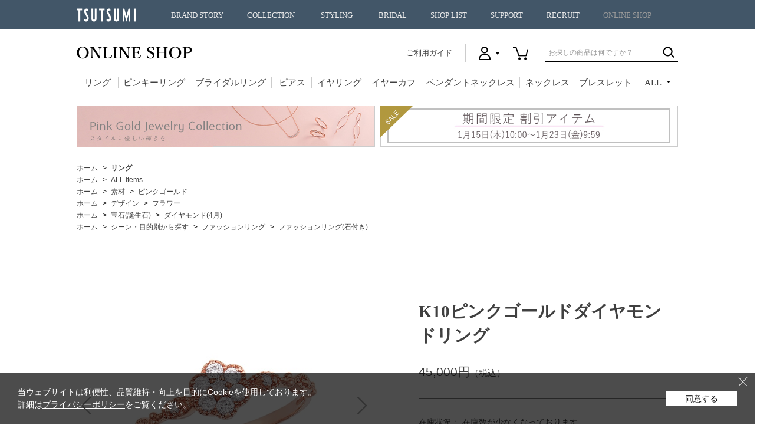

--- FILE ---
content_type: text/html; charset=shift_jis
request_url: https://www.tsutsumishop.jp/shop/g/gRFR304-001/
body_size: 21253
content:
<!DOCTYPE HTML PUBLIC "-//W3C//DTD HTML 4.01 Transitional//EN"
    "https://www.w3.org/TR/html4/loose.dtd">
<html lang="ja" >
<head>
<meta http-equiv="Content-Type" content="text/html; charset=Shift_JIS">
<title>K10ピンクゴールドダイヤモンドリング: リング|TSUTSUMI（ジュエリーツツミ）オンラインショップ【JEWELRY TSUTSUMI Online Shop】</title>
<link rel="canonical" href="https://www.tsutsumishop.jp/shop/g/gRFR304-001/">


<meta name="description" content="【TSUTSUMI（ジュエリーツツミ）公式通販】K10ピンクゴールドダイヤモンドリングをお探しならこちらのページをどうぞ。幅広い品揃えで、お買い得なセール商品も多数取り揃えています。送料・代引き手数料当社負担。">
<meta name="keywords" content="ジュエリー,アクセサリー,通販,ツツミ,TSUTSUMI,オンラインショップK10,K10ピンクゴールド,K10ピンクゴールドダイヤモンドリング,RFR304001,RFR304-001,ゴールド,ダイヤ,ダイヤモンド,ダイヤモンド(4月),ダイヤモンド4月,ダイヤモンドリング,ピンク,ピンクゴールド,フラワー,リング">

<meta http-equiv="content-style-type" content="text/css">
<meta property="og:site_name" content="TSUTSUMI"> <meta property="og:url" content="https://www.tsutsumishop.jp/">
<meta property="og:title" content="TSUTSUMI"> <meta property="og:description" content="TSUTSUMIの公式オンラインショップです。送料当社負担にてピアス、リング、ネックレス、ブレスレットなどのジュエリーを、安心と信頼のTSUTSUMI品質でご提供しております。">
<meta property="og:image" content="https://www.tsutsumishop.jp/img/sns/20251226_withhappiness_1200x628.jpg>
<meta property="og:type" content="website"> <meta name="twitter:card" content="summary">
<link rel="stylesheet" type="text/css" href="/css/style.css?20251110_v0" media="all">
<link rel="stylesheet" type="text/css" href="/css/display_switch.css?20190725" />
<link rel="stylesheet" type="text/css" href="/base/css/base.css?241029" media="all">
<link rel="stylesheet" type="text/css" href="/css/cookie_policy.css" />
<meta http-equiv="content-script-type" content="text/javascript">
<script language="JavaScript" type="text/javascript" src="/lib/jquery.js?20190725"></script>
<script language="JavaScript" type="text/javascript" src="/lib/jquery-ui.js?20190725"></script>
<script language="JavaScript" type="text/javascript" src="/lib/jquery.balloon.js?20190725"></script>
<script language="JavaScript" type="text/javascript" src="/lib/goods/jquery.tile.min.js?20190725"></script>
<script language="JavaScript" type="text/javascript" src="/js/jquery.nivo.slider.pack.js?20190725"></script>
<script language="JavaScript" type="text/javascript" src="/base/js/common.js?20190725"></script>
<script language="JavaScript" type="text/javascript" src="/js/common.js?210908_v3"></script>
<script language="JavaScript" type="text/javascript" src="/js/search_suggest.js?20190725"></script>
<script language="JavaScript" type="text/javascript" src="/js/jquery.bxslider.js?20190725"></script>
<script language="JavaScript" type="text/javascript" src="/js/user.js?240926_v2"></script>
<script language="JavaScript" type="text/javascript" src="/js/jQueryAutoHeight.js?20190725"></script>
<script language="JavaScript" type="text/javascript" src="/js/enc_sjis.js?20190725"></script>
<script language="JavaScript" type="text/javascript" src="/js/icon.js"></script>
<script language="JavaScript" type="text/javascript" src="/js/ga_event_pc_.js"></script>
<script language="JavaScript" type="text/javascript" src="/js/ga4_event_pc.js" defer></script>
<script type="text/javascript" src="/js/goods_ajax_bookmark.js"></script>
<!--[if IE 8]>
<script language="JavaScript" type="text/javascript" src="/lib/efo/pie_ie678.js?20190725"></script>
<script language="JavaScript" type="text/javascript" src="/js/init_ie8.js?20190725"></script>
<![endif]-->
<link rel="SHORTCUT ICON" href="/../../../favicon.ico">

<link rel="stylesheet" type="text/css" href="/css/shoplist_date_dalete.css?20190725">

<!-- Facebook Pixel Code -->
<script>
  !function(f,b,e,v,n,t,s)
  {if(f.fbq)return;n=f.fbq=function(){n.callMethod?
  n.callMethod.apply(n,arguments):n.queue.push(arguments)};
  if(!f._fbq)f._fbq=n;n.push=n;n.loaded=!0;n.version='2.0';
  n.queue=[];t=b.createElement(e);t.async=!0;
  t.src=v;s=b.getElementsByTagName(e)[0];
  s.parentNode.insertBefore(t,s)}(window, document,'script',
  'https://connect.facebook.net/en_US/fbevents.js');
  fbq('init', '509224283023321',{},{'agent':'plecbeing'});
  fbq('track', 'PageView');
</script>
<noscript><img height="1" width="1" style="display:none"
  src="https://www.facebook.com/tr?id=509224283023321&ev=PageView&noscript=1"
/></noscript>
<!-- End Facebook Pixel Code -->
<script>
function fbqSearchKeyword() {
  var locationSearch = window.location.search;
  var utmSource = locationSearch.match(/[?&]utm_source=([^&#]*)/);
  var utmMedium = locationSearch.match(/[?&]utm_medium=([^&#]*)/);
  var utmCampaign = locationSearch.match(/[?&]utm_campaign=([^&#]*)/);
  var trackingFields = {
    utm_source: utmSource && utmSource[1],
    utm_medium: utmMedium && utmMedium[1],
    utm_campaign: utmCampaign && utmCampaign[1],
  };
  
  if (!utmSource || !utmSource[1]) {
    trackingFields.utm_source = 'organic';
  }

  var referrer = document.referrer;
  if (referrer) {
    var link = document.createElement('a');
    link.setAttribute('href', referrer);
    var pattern = new RegExp('[\\?&](?:q|query)=([^&#]*)');
    var query = link.search.match(pattern);
    if (query && query.length > 0) {
      var keyword = query[1].replace(/\+/gi, "%20");
    }
    if (keyword) {
      trackingFields.hostname = link.hostname;
      trackingFields.keyword = decodeURIComponent(keyword);
    } else {
      trackingFields.hostname = link.hostname;
      trackingFields.keyword = null;
    }
  } else {
    trackingFields.hostname = null;
    trackingFields.keyword = null;
  }
  
  if (document.referrer.indexOf(location.protocol + "//" + location.host) !== 0)
    fbq('trackCustom', 'referrerSource', trackingFields);
  
}
fbqSearchKeyword();
</script>
<script src="https://www.googleoptimize.com/optimize.js?id=OPT-TM2ZKQL"></script>

<meta name="device" content="P" />
<!-- Google Tag Manager -->
<script>(function(w,d,s,l,i){w[l]=w[l]||[];w[l].push({'gtm.start':
new Date().getTime(),event:'gtm.js'});var f=d.getElementsByTagName(s)[0],
j=d.createElement(s),dl=l!='dataLayer'?'&l='+l:'';j.async=true;j.src=
'https://www.googletagmanager.com/gtm.js?id='+i+dl;f.parentNode.insertBefore(j,f);
})(window,document,'script','dataLayer','GTM-MFDK259');</script>
<!-- End Google Tag Manager -->

<!-- Google search console Start -->
<meta name="google-site-verification" content="qqgpOEnufEqx4vm7jhBm74uzv4SR_7ga-ITRq8zeEkY" />
<!-- Google search console End -->

<!-- Microsoft Clarity Start -->
<script type="text/javascript">
    (function(c,l,a,r,i,t,y){
        c[a]=c[a]||function(){(c[a].q=c[a].q||[]).push(arguments)};
        t=l.createElement(r);t.async=1;t.src="https://www.clarity.ms/tag/"+i;
        y=l.getElementsByTagName(r)[0];y.parentNode.insertBefore(t,y);
    })(window, document, "clarity", "script", "m0dfl0ai2x");
</script>
<!-- Microsoft Clarity End -->



<script type="text/javascript" src="/js/goods_ajax_quickview.js"></script>
<link rel="stylesheet" type="text/css" href="/css/core.css">
<link rel="stylesheet" type="text/css" href="/css/skin.css">
<script>
  (function(i,s,o,g,r,a,m){i['GoogleAnalyticsObject']=r;i[r]=i[r]||function(){
  (i[r].q=i[r].q||[]).push(arguments)},i[r].l=1*new Date();a=s.createElement(o),
  m=s.getElementsByTagName(o)[0];a.async=1;a.src=g;m.parentNode.insertBefore(a,m)
  })(window,document,'script','//www.google-analytics.com/analytics.js','ga');

  ga('create', 'UA-68038333-1', 'auto');
  ga('require', 'displayfeatures');
  ga('require', 'linkid', 'linkid.js');
  ga('send', 'pageview');



</script>


</head>
<body id="goods_detail" 

		

>


<div id="fb-root"></div>
<script>
window.fbAsyncInit = function() {
  FB.init({

    channelUrl : '//www.tsutsumishop.jp/channel.html', // Channel File
    status     : true, // check login status
    cookie     : true, // enable cookies to allow the server to access the session
    xfbml      : true  // parse XFBML
  });
};

(function(d, s, id) {
  var js, fjs = d.getElementsByTagName(s)[0];
  if (d.getElementById(id)) return;
  js = d.createElement(s); js.id = id;
  js.src = "//connect.facebook.net/ja_JP/sdk.js#xfbml=1&version=v2.0";
  fjs.parentNode.insertBefore(js, fjs);
}(document, 'script', 'facebook-jssdk'));
</script>

<div class="wrapper_">
	
	
			<!-- Google Tag Manager (noscript) -->
<noscript><iframe src="https://www.googletagmanager.com/ns.html?id=GTM-MFDK259"
height="0" width="0" style="display:none;visibility:hidden"></iframe></noscript>
<!-- End Google Tag Manager (noscript) -->

<header id="globalHeader">
        <div class="buger"><div><span></span><span></span><span></span></div></div>
        <div class="globalHeader__wrap"><p class="logo"><a href="//www.tsutsumi.co.jp/">TSUTSUMI</a></p></div>
  <nav>
    <ul>
                <li class="home nosecond"><a href="//www.tsutsumi.co.jp/">HOME</a></li><!--
                --><li><span class="pcOnly"><a href="//www.tsutsumi.co.jp/story/">BRAND STORY</a></span><spna class="spOnly">BRAND STORY</spna>
        <div class="menu_second-level">
          <div class="globalHeader__wrap cf">
            <h2><a href="//www.tsutsumi.co.jp/story/">BRAND STORY</a></h2>
                            <div class="back"><p>戻る</p></div>
            <section>
              <ul>
                <li class="spOnly"><a href="//www.tsutsumi.co.jp/story/">BRAND STORYトップ</a></li>
                <li><a href="//www.tsutsumi.co.jp/story/spirit/">BRAND SPIRIT</a></li>
                <li><a href="//www.tsutsumi.co.jp/story/history/">BRAND HISTORY</a></li>
                <li><a href="//www.tsutsumi.co.jp/story/integration/">ジュエリーができるまで</a></li>
                <li><a href="//www.tsutsumi.co.jp/story/jewelryguide/">JEWELRY GUIDE</a></li>
              </ul>
              <p><img src="//www.tsutsumi.co.jp/cms/img/h_img_story.jpg" alt="BRAND STORY（ブランドストーリー）"></p>
            </section>
          </div>
        </div>
                </li><!--
                --><li><span class="pcOnly"><a href="//www.tsutsumi.co.jp/collection/">COLLECTION</a></span><span class="spOnly">COLLECTION</span>
        <div class="menu_second-level">
          <div class="globalHeader__wrap cf">
            <h2><a href="//www.tsutsumi.co.jp/collection/">COLLECTION</a></h2>
                            <div class="back"><p>戻る</p></div>
            <section>
              <ul>
                <li><a href="/shop/pages/blessedrain.aspx">Blessed Rain</a></li>
                <li><a href="/shop/pages/pureplanets.aspx">Pure Planets</a></li>
                <li><a href="/shop/e/eseason/">Earlyspring Collection</a></li>
                <li><a href="//www.tsutsumi.co.jp/collection/">Winter Collection</a></li>
              </ul>
              <p><img src="//www.tsutsumi.co.jp/cms/img/h_img_collection_2025aw.png" alt="COLLECTION（コレクション）"></p>
            </section>
          </div>
        </div>
                </li><!--
                -->
      <li><span class="pcOnly"><a href="//www.tsutsumi.co.jp/styling_of_jewelry/archive/">STYLING</a></span><span class="spOnly">STYLING</span>
        <div class="menu_second-level">
          <div class="globalHeader__wrap cf">
            <h2><a href="//www.tsutsumi.co.jp/styling_of_jewelry/archive/">STYLING</a></h2>
            <div class="back">
              <p>戻る</p>
            </div>
              <section>
                <ul>
                  <li><a href="//www.tsutsumi.co.jp/styling_of_jewelry/archive/">過去のアーカイブ一覧</a></li>
                </ul>
                <p><img src="//www.tsutsumi.co.jp/cms/img/h_img_styling.png" alt="STYLING（スタイリング）"></p>

                <!--
                <ul>
                  <li style="line-height: 2em;">最新記事</li>
                  <li><a href="//www.tsutsumi.co.jp/styling_of_jewelry/vol30/">Vol.30　Shining Landscape　2025 Winter Collection</a></li>
                  <li style="margin-top: 20px;"><a href="//www.tsutsumi.co.jp/styling_of_jewelry/archive/">過去のアーカイブ一覧</a></li>
                </ul>
                <p><img src="//www.tsutsumi.co.jp/cms/img/h_img_styling_vol30.jpg" alt="STYLING（スタイリング）"></p>
                -->
              </section>
          </div>
        </div>
      </li>
                <li><span class="pcOnly"><a href="//www.tsutsumi.co.jp/bridal/">BRIDAL</a></span><span class="spOnly">BRIDAL</span>
        <div class="menu_second-level">
          <div class="globalHeader__wrap cf">
            <h2><a href="//www.tsutsumi.co.jp/bridal/">BRIDAL</a></h2>
                            <div class="back"><p>戻る</p></div>
            <section>
              <ul>
                <li><a href="//www.tsutsumi.co.jp/bridal/fair/">BRIDAL FAIR</a></li>
                <li><a href="//www.tsutsumi.co.jp/bridal/engagement/">ENGAGEMENT RING</a></li>
                <li><a href="//www.tsutsumi.co.jp/bridal/marriage/">MARRIAGE RING</a></li>
                <li><a href="//www.tsutsumi.co.jp/bridal/members/">AUTHENTIC WEDDING MEMBERS</a></li>
                <li><a href="//www.tsutsumi.co.jp/bridal/service/">SERVICE</a></li>
                <li><a href="//www.tsutsumi.co.jp/story/guide/4c.html">ダイヤモンドのクォリティ</a></li>
                <li><a href="//www.tsutsumi.co.jp/bridal/howtoguide/">ブライダルのこだわり</a></li>
              </ul>
              <p><img src="//www.tsutsumi.co.jp/cms/img/h_img_bridal_2309.jpg" alt="BRIDAL（ブライダル）"></p>
            </section>
          </div>
        </div>
                </li><!--
                --><li class="nosecond"><a href="//www.tsutsumi.co.jp/shop/">SHOP LIST</a></li><!--
                --><li class="nosecond"><a href="//www.tsutsumi.co.jp/support/">SUPPORT</a></li><!--
                --><li class="nosecond"><a href="//www.tsutsumi.co.jp/recruit/">RECRUIT</a></li><!--
                --><li class="nosecond"><a href="/shop/">ONLINE SHOP</a></li>
    </ul>
  </nav>
</header><!-- // header -->

<div id="onlineHeader">
  <div class="wrap_">
            <a href="/shop/"><p><img src="/img/usr/common/header/logo.png" alt="ジュエリーツツミ ONLINE SHOP" /></p></a>
    <div>
                <a id="guideLink" href="/shop/pages/guide.aspx">ご利用ガイド</a>
      <ul>
        <li id="h_user" class="non_login_">
          <span></span>
          <div class="hover_">
            <ul>
                                <li><a href="/shop/customer/menu.aspx">ログイン</a></li>
                                <li><a href="/shop/customer/authmail.aspx">新規会員登録</a></li>
                                <li><a href="/shop/pages/members.aspx">会員登録について</a></li>
            </ul>
          </div>
        </li>
                    <li id="h_cart"><a href="/shop/cart/cart.aspx"></a></li>
      </ul>
                <form id="search_form" action="/shop/goods/search.aspx" method="post" name="frmSearch">
        <input type="hidden" value="x" name="search">
        <input type="text" class="search_word_txt_ input_hint_" value="" title="お探しの商品は何ですか？" name="keyword" />
                    <input type="image" class="search_word_btn_" value="検索" alt="検索" src="/img/usr/common/header/ico_search.png" />
      </form>
    </div>
  </div>
  <nav class="mincho_">
    <ul>
      <li id="gnavi_ring"><a href="/shop/c/c10/">リング</a></li>
      <li id="gnavi_pinky"><a href="/shop/r/r6050/">ピンキーリング</a></li>
      <li id="gnavi_bridal"><a href="/shop/pages/bridalring.aspx">ブライダルリング</a></li>
      <li id="gnavi_pierced"><a href="/shop/c/c30/">ピアス</a></li>
      <li id="gnavi_earrings"><a href="/shop/c/c40/">イヤリング</a></li>
      <li id="gnavi_earcuff"><a href="/shop/c/c45/">イヤーカフ</a></li>		
      <li id="gnavi_pendant"><a href="/shop/c/c20/">ペンダントネックレス</a></li>
      <li id="gnavi_necklace"><a href="/shop/c/c50/">ネックレス</a></li>
      <li id="gnavi_bracelet"><a href="/shop/c/c60/">ブレスレット</a></li>
      <li id="gnavi_all">
        <p href=""><span>ALL</span></p>
        <div class="all_wrap_">
          <div class="inner_">
            <div class="block_">
              <div class="left_">
                <h2>アイテム</h2>
                <ul class="left_">
                                        <li><a href="/shop/c/c10/">リング</a></li>
                                        <li><a href="/shop/r/r6050/">ピンキーリング</a></li>
                                        <li><a href="/shop/pages/bridalring.aspx">ブライダルリング</a></li>
                                        <li><a href="/shop/c/c30/">ピアス</a></li>
                                        <li><a href="/shop/c/c40/">イヤリング</a></li>
                                        <li><a href="/shop/c/c45/">イヤーカフ</a></li>				
                                        <li><a href="/shop/c/c20/">ペンダントネックレス</a></li>

                </ul>
                <ul class="right_">
                                        <li><a href="/shop/c/c50/">ネックレス</a></li>				
                                        <li><a href="/shop/c/c60/">ブレスレット</a></li>
                                        <li><a href="/shop/c/c70/">アンクレット</a></li>
                                        <li><a href="/shop/c/c80/">ペンダントトップ</a></li>
                                        <li><a href="/shop/c/c90/">ブローチ</a></li>
                                        <li><a href="/shop/c/c99/">その他</a></li>
                </ul>
              </div>
              <div class="center_">
                <h2>デザイン</h2>
                <ul>
                                        <li><a href="/shop/r/r2005/">ハート</a></li>
                                        <li><a href="/shop/r/r2010/">ムーン</a></li>
                                        <li><a href="/shop/r/r2015/">スター</a></li>
                                        <li><a href="/shop/r/r2020/">フラワー</a></li>
                                        <li><a href="/shop/r/r2025/">クロス</a></li>
                                        <li><a href="/shop/r/r2030/">しずく</a></li>
                                        <li><a href="/shop/r/r2035/">ホースシュー</a></li>
                                        <li><a href="/shop/r/r2040/">リボン</a></li>
                                        <li><a href="/shop/r/r2045/">アニマルetc</a></li>		
					
                </ul>
              </div>
              <div class="right_">
                <ul>
                                        <li><a href="/shop/pages/event.aspx">特集一覧</a></li>
                                        <li><a href="/shop/e/eNEW/">新着商品</a></li>
                                        <li><a href="/shop/e/eRECO/">おすすめアイテム</a></li>
                                        <li><a href="/shop/e/ejrank1/">ランキング</a></li>
                                        <li><a href="/shop/r/r00/">All Items</a></li>
                </ul>
              </div>
            </div>
          </div>
        </div>
      </li>
    </ul>
  </nav>
    </div><!-- #onlineHeader -->


	
	
	
<div class="container_">
<div class="single_mainframe_">
<br>
  <table boder="0">
  <tr>
    <td>
 <a href="/shop/pages/pinkgoldjewelry.aspx"><img border="0" src="https://www.tsutsumishop.jp/images/event/event_bn/shouhinpagebnr/20260115shouhinpage_bnr_01.jpg" alt="ピンクゴールドジュエリーコレクション"/></a></td>
  <td>
  <a href="/shop/e/e4090/"><img border="0" src="https://www.tsutsumishop.jp/images/event/event_bn/shouhinpagebnr/20260115shouhinpage_bnr_02.jpg" alt="期間限定割引アイテム"/></a></td></tr>
  </table>
  <br>

  <script type="text/javascript" src="/js/hashtag_item.js?230313-2"></script>
  <style>
  .block-goods-hashtagarea {
      display: flex;
      flex-wrap: wrap;
      padding: 30px 0 10px;
  }
  .block-goods-hashtagarea a {
      display: inline-block;
      text-decoration: none;
      padding: 5px 8px;
      margin: 0 10px 10px 0;
      background: #eee;
      /* background: #fff; */
      font-size: 12px;
      border-radius: 3px;
  }
  </style>

<script>
jQuery(function () {
  if (jQuery('.modal').length) {
    jQuery('.modal .inner').append('<span class="js-modal_close_btn">×</span>');
  }
  jQuery(document).on('click','.js-modal_close_btn',function(){
    jQuery(this).parents('.modal').fadeOut();
    jQuery('.modalOpen').removeClass('open');
    return false;
  });
});
</script>

<link rel="stylesheet" href="https://fonts.googleapis.com/css2?family=Material+Symbols+Outlined:opsz,wght,FILL,GRAD@20..48,100..700,0..1,-50..200&icon_names=mail" />

<div class="block-topic-path">
<ul class="block-topic-path--list" id="bread-crumb-list" itemscope itemtype="https://schema.org/BreadcrumbList">
<li class="block-topic-path--category-item block-topic-path--item__home" itemscope itemtype="https://schema.org/ListItem" itemprop="itemListElement">
  <a href="https://www.tsutsumishop.jp/shop/" itemprop="item">
    <span itemprop="name">ホーム</span>
  </a>
  <meta itemprop="position" content="1">
</li>
<li class="block-topic-path--category-item" itemscope itemtype="https://schema.org/ListItem" itemprop="itemListElement">
<a href="/shop/c/c10" itemprop="item"><span itemprop="name"><strong>リング</strong></span></a>
<meta itemprop="position" content="2">
</li>

</ul>


<ul class="block-topic-path--list" id="bread-crumb-list" itemscope itemtype="https://schema.org/BreadcrumbList">
<li class="block-topic-path--genre-item block-topic-path--item__home" itemscope itemtype="https://schema.org/ListItem" itemprop="itemListElement">
  <a href="https://www.tsutsumishop.jp/shop/" itemprop="item">
    <span itemprop="name">ホーム</span>
  </a>
  <meta itemprop="position" content="1">
</li>
<li class="block-topic-path--genre-item" itemscope itemtype="https://schema.org/ListItem" itemprop="itemListElement">
<a href="/shop/r/r00/" itemprop="item"><span itemprop="name">ALL Items</span></a>
<meta itemprop="position" content="2">
</li>
</ul>


<ul class="block-topic-path--list" id="bread-crumb-list" itemscope itemtype="https://schema.org/BreadcrumbList">
<li class="block-topic-path--genre-item block-topic-path--item__home" itemscope itemtype="https://schema.org/ListItem" itemprop="itemListElement">
  <a href="https://www.tsutsumishop.jp/shop/" itemprop="item">
    <span itemprop="name">ホーム</span>
  </a>
  <meta itemprop="position" content="1">
</li>
<li class="block-topic-path--genre-item" itemscope itemtype="https://schema.org/ListItem" itemprop="itemListElement">
<a href="/shop/r/r10/" itemprop="item"><span itemprop="name">素材</span></a>
<meta itemprop="position" content="2">
</li><li class="block-topic-path--genre-item" itemscope itemtype="https://schema.org/ListItem" itemprop="itemListElement">
<a href="/shop/r/r1030/" itemprop="item"><span itemprop="name">ピンクゴールド</span></a>
<meta itemprop="position" content="3">
</li>
</ul>


<ul class="block-topic-path--list" id="bread-crumb-list" itemscope itemtype="https://schema.org/BreadcrumbList">
<li class="block-topic-path--genre-item block-topic-path--item__home" itemscope itemtype="https://schema.org/ListItem" itemprop="itemListElement">
  <a href="https://www.tsutsumishop.jp/shop/" itemprop="item">
    <span itemprop="name">ホーム</span>
  </a>
  <meta itemprop="position" content="1">
</li>
<li class="block-topic-path--genre-item" itemscope itemtype="https://schema.org/ListItem" itemprop="itemListElement">
<a href="/shop/r/r20/" itemprop="item"><span itemprop="name">デザイン</span></a>
<meta itemprop="position" content="2">
</li><li class="block-topic-path--genre-item" itemscope itemtype="https://schema.org/ListItem" itemprop="itemListElement">
<a href="/shop/r/r2020/" itemprop="item"><span itemprop="name">フラワー</span></a>
<meta itemprop="position" content="3">
</li>
</ul>


<ul class="block-topic-path--list" id="bread-crumb-list" itemscope itemtype="https://schema.org/BreadcrumbList">
<li class="block-topic-path--genre-item block-topic-path--item__home" itemscope itemtype="https://schema.org/ListItem" itemprop="itemListElement">
  <a href="https://www.tsutsumishop.jp/shop/" itemprop="item">
    <span itemprop="name">ホーム</span>
  </a>
  <meta itemprop="position" content="1">
</li>
<li class="block-topic-path--genre-item" itemscope itemtype="https://schema.org/ListItem" itemprop="itemListElement">
<a href="/shop/r/r30/" itemprop="item"><span itemprop="name">宝石(誕生石)</span></a>
<meta itemprop="position" content="2">
</li><li class="block-topic-path--genre-item" itemscope itemtype="https://schema.org/ListItem" itemprop="itemListElement">
<a href="/shop/r/r3025/" itemprop="item"><span itemprop="name">ダイヤモンド(4月)</span></a>
<meta itemprop="position" content="3">
</li>
</ul>


<ul class="block-topic-path--list" id="bread-crumb-list" itemscope itemtype="https://schema.org/BreadcrumbList">
<li class="block-topic-path--genre-item block-topic-path--item__home" itemscope itemtype="https://schema.org/ListItem" itemprop="itemListElement">
  <a href="https://www.tsutsumishop.jp/shop/" itemprop="item">
    <span itemprop="name">ホーム</span>
  </a>
  <meta itemprop="position" content="1">
</li>
<li class="block-topic-path--genre-item" itemscope itemtype="https://schema.org/ListItem" itemprop="itemListElement">
<a href="/shop/r/r60/" itemprop="item"><span itemprop="name">シーン・目的別から探す</span></a>
<meta itemprop="position" content="2">
</li><li class="block-topic-path--genre-item" itemscope itemtype="https://schema.org/ListItem" itemprop="itemListElement">
<a href="/shop/r/r6040/" itemprop="item"><span itemprop="name">ファッションリング</span></a>
<meta itemprop="position" content="3">
</li><li class="block-topic-path--genre-item" itemscope itemtype="https://schema.org/ListItem" itemprop="itemListElement">
<a href="/shop/r/r604010/" itemprop="item"><span itemprop="name">ファッションリング(石付き)</span></a>
<meta itemprop="position" content="4">
</li>
</ul>

</div><div class="clear_"></div>




<input type="hidden" value="" id="hidden_variation_group">
<input type="hidden" value="0" id="variation_design_type">
<input type="hidden" value="RFR304-001" id="hidden_goods">




<div class="goodsproductdetail_">



	<div class="goodsimg_">
		<div class="goods_wrap_">
			<div class="img_L_">
				<ul>
					
						
						<li><span><img src="/img/goods/L/rfr304-001.jpg" alt="K10ピンクゴールドダイヤモンドリング" ></span></li>
						
						
						<li><span><img src="/img/goods/1/rfr304-001A.jpg" alt="K10ピンクゴールドダイヤモンドリング" ></span></li>
						
						
						<li><span><img src="/img/goods/2/rfr304-001B.jpg" alt="K10ピンクゴールドダイヤモンドリング" ></span></li>
						
						
						
						
						
						
						
						
						
					
				</ul>
			</div>
			
			<div class="etc_goodsimg_">
				
				<a href="#" class="not_" name="RFR304-001" title="K10ピンクゴールドダイヤモンドリング"><span><img class="not_" src="/img/goods/L/rfr304-001.jpg" alt="K10ピンクゴールドダイヤモンドリング" ></span></a>
				
				
				<a href="#" class="not_" name="RFR304-001" title="K10ピンクゴールドダイヤモンドリング"><span><img class="not_" src="/img/goods/1/rfr304-001A.jpg" alt="K10ピンクゴールドダイヤモンドリング" ></span></a>
				
				
				<a href="#" class="not_" name="RFR304-001" title="K10ピンクゴールドダイヤモンドリング"><span><img class="not_" src="/img/goods/2/rfr304-001B.jpg" alt="K10ピンクゴールドダイヤモンドリング" ></span></a>
				
				
				
				
				
				
				
				
				
			</div>
			
		</div>
		<!-- .goods_wrap_ -->
		
<!--カテゴリ -->
<!-- RecommendPlusGoodsDetail -->

  <div id="block_of_same_category">
<script type="text/javascript">
if (!window._rcmdjp) document.write(unescape("%3Cscript src='" + document.location.protocol + "//d.rcmd.jp/tsutsumishop.jp/item/recommend.js' type='text/javascript' charset='UTF-8'%3E%3C/script%3E"));
</script>
<script type="text/javascript">
try{
  _rcmdjp._displayRecommend({
    type: 'pv',
    code: 'RFR304-001',
    template: 'pc_recommend_category',
    filter: 'category'
  });
} catch(err) {}
</script>
  </div>

<!-- RecommendPlusGoodsDetail -->
		



	</div>
	<!-- .goodsimg_ -->

		<div class="goodsspec_">
			<div class="icon_">
				<ul>
					
					
					
				</ul>
			</div>
			
			<div class="img_icon">
				
				
				
				
				
				
				
				
				
				<div class="icon1_">
				
				<span></span>
				
				</div>
				<div class="icon2_">
				
				<span></span>
				
				</div>
				<div class="icon3_">
				
				<span></span>
				
				</div>
				
			</div>

			<h1 class="goods_name_ mincho_">K10ピンクゴールドダイヤモンドリング</h1>
			
		    	

			
			
			

			
			<div class="goods_price_">
				<p>
					<span class="goods_detail_price_">45,000円<span class="tax_">（税込）</span></span>
				</p>
			</div>
			
			
			
			
			

			
			<div class="spec_stock_"><p>在庫状況： 在庫数が少なくなっております。</p></div>
			


			<form name="frm" method="POST" action="https://www.tsutsumishop.jp/shop/cart/cart.aspx">
			
			<div class="variationlist_">
				<input name="goods" type="hidden" value="RFR304-001">
			</div>
			<div class="cartbox_">
				<div class="cartbox_inner_">
					
					<div class="cart_size_">
						
						<span class="variationlist_">
						<select name="ring_size" class="variation_pulldown_"><option value="" selected>サイズを選択</option><option value="6">6号</option><option value="7">7号</option><option value="8">8号</option><option value="9">9号</option><option value="10">10号</option><option value="11">11号</option><option value="12">12号</option><option value="13">13号</option><option value="14">14号</option><option value="15">15号</option><option value="16">16号</option></select>
						</span>
						<span class="ringsize_comment">※選択サイズ以外のご対応はいたしかねます。</span>
						
					</div>
					
					<ul>
					<li class="cart_btn_">
<input class="btn_cart_l_" type="submit" value="カートに入れる" >
</li>
					<!-- BackOrder -->
					
					
					<!-- 取扱い店舗一覧 始まり -->
					
                    <li class="cart_shoplist_">
                        <a href="#modal01" class="modalOpen not_">取扱い店舗一覧</a>
						<!-- StoreStockStatus -->
						<div class="modal" id="modal01">
	<div class="overLay modalClose">
	</div>
	<div class="inner">
		<div class="shoplist-outer">
			<div class="shoplist-inner">
				<h2>取扱い店舗一覧</h2>
				<div class="shoplist-detail">
					<div class="img_">
						<img src="/img/goods/L/rfr304-001.jpg" alt="K10ピンクゴールドダイヤモンドリング" >
					</div>
					<div class="desc_">
						<p class="shoplist-detail-name mincho_">K10ピンクゴールドダイヤモンドリング</p>
						<p class="shoplist-detail-code">商品コード&nbsp;RFR304-001</p>
						
						<div class="shoplist-caution">
							<div class="shoplist-caution-top">
								
							</div>
							<div class="shoplist-caution-under">
								
※表示在庫は前日の閉店時点の情報となります。<br>
※お電話での在庫確認やお取り置き、お取り寄せは行っておりません。 <br>
※店舗とオンラインショップの販売価格は異なる場合がございます。<br>
							</div>
						</div>
					</div>
				</div>
				<div class="shoplist_ken_">
					<span class="variationlist_">
						<select name="pref_id" id="pref_id"><option value="" selected>都道府県を選択してください</option><option value="3">岩手県</option><option value="4">宮城県</option><option value="7">福島県</option><option value="8">茨城県</option><option value="9">栃木県</option><option value="10">群馬県</option><option value="11">埼玉県</option><option value="12">千葉県</option><option value="13">東京都</option><option value="14">神奈川県</option><option value="15">新潟県</option><option value="16">富山県</option><option value="19">山梨県</option><option value="21">岐阜県</option><option value="22">静岡県</option><option value="23">愛知県</option><option value="24">三重県</option><option value="25">滋賀県</option><option value="26">京都府</option><option value="27">大阪府</option><option value="28">兵庫県</option><option value="29">奈良県</option><option value="30">和歌山県</option><option value="33">岡山県</option><option value="34">広島県</option><option value="35">山口県</option><option value="36">徳島県</option><option value="37">香川県</option><option value="38">愛媛県</option><option value="39">高知県</option><option value="40">福岡県</option><option value="41">佐賀県</option><option value="43">熊本県</option><option value="44">大分県</option><option value="45">宮崎県</option><option value="46">鹿児島県</option></select>
					</span>
				</div>
				<div class="shoplist_date">
	<span>2026/01/20 10:00</span>&nbsp;更新
</div>
<div class="shoplist-flame">
	<div class="shoplist-head">
	  <h3 id="table_title"></h3>
	  <p class="shoplist-head-stock"><img src="/img/usr/common/title_stock.png" alt="〇在庫あり ×在庫なし"></p>
	</div>
	<div class="shoplist">
		
		
		
		<table data-value="3">
			<tr class="shoplist-line">
	<th class="shoplist-name">
	
		<a target="brank_" href="https://www.tsutsumi.co.jp/shop/detail/iwate/0401.html">
	
			イオンモール盛岡店
		</a>
	</th>
	<td class="shoplist_text">
	
		
	
	</td>
	<td class="shoplist-stock">
	
		〇
	
	</td>
</tr>

		</table>
		
		
		<table data-value="4">
			<tr class="shoplist-line">
	<th class="shoplist-name">
	
		<a target="brank_" href="https://www.tsutsumi.co.jp/shop/detail/223">
	
			イオンモール新利府 南館店
		</a>
	</th>
	<td class="shoplist_text">
	
		
	
	</td>
	<td class="shoplist-stock">
	
		―
	
	</td>
</tr>
<tr class="shoplist-line">
	<th class="shoplist-name">
	
		<a target="brank_" href="https://www.tsutsumi.co.jp/shop/detail/miyagi/0603.html">
	
			イオンモール名取店
		</a>
	</th>
	<td class="shoplist_text">
	
		
	
	</td>
	<td class="shoplist-stock">
	
		―
	
	</td>
</tr>
<tr class="shoplist-line">
	<th class="shoplist-name">
	
		<a target="brank_" href="https://www.tsutsumi.co.jp/shop/detail/miyagi/0602.html">
	
			仙台店
		</a>
	</th>
	<td class="shoplist_text">
	
		
	
	</td>
	<td class="shoplist-stock">
	
		〇
	
	</td>
</tr>

		</table>
		
		
		
		
		<table data-value="7">
			<tr class="shoplist-line">
	<th class="shoplist-name">
	
		<a target="brank_" href="https://www.tsutsumi.co.jp/shop/detail/fukushima/0702.html">
	
			イオン福島店
		</a>
	</th>
	<td class="shoplist_text">
	
		
	
	</td>
	<td class="shoplist-stock">
	
		―
	
	</td>
</tr>
<tr class="shoplist-line">
	<th class="shoplist-name">
	
		<a target="brank_" href="https://www.tsutsumi.co.jp/shop/detail/207">
	
			イオンモールいわき小名浜店
		</a>
	</th>
	<td class="shoplist_text">
	
		
	
	</td>
	<td class="shoplist-stock">
	
		―
	
	</td>
</tr>
<tr class="shoplist-line">
	<th class="shoplist-name">
	
		<a target="brank_" href="https://www.tsutsumi.co.jp/shop/detail/fukushima/0701.html">
	
			ザ・モール郡山店
		</a>
	</th>
	<td class="shoplist_text">
	
		
	
	</td>
	<td class="shoplist-stock">
	
		―
	
	</td>
</tr>

		</table>
		
		
		<table data-value="8">
			<tr class="shoplist-line">
	<th class="shoplist-name">
	
		<a target="brank_" href="https://www.tsutsumi.co.jp/shop/detail/ibaraki/1101.html">
	
			イーアスつくば店
		</a>
	</th>
	<td class="shoplist_text">
	
		
	
	</td>
	<td class="shoplist-stock">
	
		―
	
	</td>
</tr>
<tr class="shoplist-line">
	<th class="shoplist-name">
	
		<a target="brank_" href="https://www.tsutsumi.co.jp/shop/detail/ibaraki/1103.html">
	
			イオン古河店
		</a>
	</th>
	<td class="shoplist_text">
	
		
	
	</td>
	<td class="shoplist-stock">
	
		―
	
	</td>
</tr>
<tr class="shoplist-line">
	<th class="shoplist-name">
	
		<a target="brank_" href="https://www.tsutsumi.co.jp/shop/detail/ibaraki/1107.html">
	
			イオンタウン守谷店
		</a>
	</th>
	<td class="shoplist_text">
	
		
	
	</td>
	<td class="shoplist-stock">
	
		―
	
	</td>
</tr>
<tr class="shoplist-line">
	<th class="shoplist-name">
	
		<a target="brank_" href="https://www.tsutsumi.co.jp/shop/detail/ibaraki/1108.html">
	
			イオンモールつくば店
		</a>
	</th>
	<td class="shoplist_text">
	
		
	
	</td>
	<td class="shoplist-stock">
	
		―
	
	</td>
</tr>
<tr class="shoplist-line">
	<th class="shoplist-name">
	
		<a target="brank_" href="https://www.tsutsumi.co.jp/shop/detail/ibaraki/1102.html">
	
			イオンモール土浦店
		</a>
	</th>
	<td class="shoplist_text">
	
		
	
	</td>
	<td class="shoplist-stock">
	
		―
	
	</td>
</tr>
<tr class="shoplist-line">
	<th class="shoplist-name">
	
		<a target="brank_" href="https://www.tsutsumi.co.jp/shop/detail/ibaraki/1105.html">
	
			イオンモール水戸内原店
		</a>
	</th>
	<td class="shoplist_text">
	
		
	
	</td>
	<td class="shoplist-stock">
	
		―
	
	</td>
</tr>

		</table>
		
		
		<table data-value="9">
			<tr class="shoplist-line">
	<th class="shoplist-name">
	
		<a target="brank_" href="https://www.tsutsumi.co.jp/shop/detail/tochigi/1202.html">
	
			FKDインターパーク店
		</a>
	</th>
	<td class="shoplist_text">
	
		
	
	</td>
	<td class="shoplist-stock">
	
		―
	
	</td>
</tr>
<tr class="shoplist-line">
	<th class="shoplist-name">
	
		<a target="brank_" href="https://www.tsutsumi.co.jp/shop/detail/tochigi/12010.html">
	
			FKD宇都宮店
		</a>
	</th>
	<td class="shoplist_text">
	
		
	
	</td>
	<td class="shoplist-stock">
	
		―
	
	</td>
</tr>

		</table>
		
		
		<table data-value="10">
			<tr class="shoplist-line">
	<th class="shoplist-name">
	
		<a target="brank_" href="https://www.tsutsumi.co.jp/shop/detail/gunma/1302.html">
	
			イオンモール太田店
		</a>
	</th>
	<td class="shoplist_text">
	
		
	
	</td>
	<td class="shoplist-stock">
	
		―
	
	</td>
</tr>
<tr class="shoplist-line">
	<th class="shoplist-name">
	
		<a target="brank_" href="https://www.tsutsumi.co.jp/shop/detail/gunma/1301.html">
	
			イオンモール高崎店
		</a>
	</th>
	<td class="shoplist_text">
	
		
	
	</td>
	<td class="shoplist-stock">
	
		―
	
	</td>
</tr>
<tr class="shoplist-line">
	<th class="shoplist-name">
	
		<a target="brank_" href="https://www.tsutsumi.co.jp/shop/detail/gunma/1304.html">
	
			けやきウォーク前橋店
		</a>
	</th>
	<td class="shoplist_text">
	
		
	
	</td>
	<td class="shoplist-stock">
	
		―
	
	</td>
</tr>
<tr class="shoplist-line">
	<th class="shoplist-name">
	
		<a target="brank_" href="https://www.tsutsumi.co.jp/shop/detail/gunma/1303.html">
	
			スマーク伊勢崎店
		</a>
	</th>
	<td class="shoplist_text">
	
		
	
	</td>
	<td class="shoplist-stock">
	
		―
	
	</td>
</tr>

		</table>
		
		
		<table data-value="11">
			<tr class="shoplist-line">
	<th class="shoplist-name">
	
		<a target="brank_" href="https://www.tsutsumi.co.jp/shop/detail/saitama/1402.html">
	
			アリオ深谷店
		</a>
	</th>
	<td class="shoplist_text">
	
		
	
	</td>
	<td class="shoplist-stock">
	
		〇
	
	</td>
</tr>
<tr class="shoplist-line">
	<th class="shoplist-name">
	
		<a target="brank_" href="https://www.tsutsumi.co.jp/shop/detail/saitama/1439.html">
	
			アリオ鷲宮店
		</a>
	</th>
	<td class="shoplist_text">
	
		
	
	</td>
	<td class="shoplist-stock">
	
		―
	
	</td>
</tr>
<tr class="shoplist-line">
	<th class="shoplist-name">
	
		<a target="brank_" href="https://www.tsutsumi.co.jp/shop/detail/222">
	
			イオンモール上尾店
		</a>
	</th>
	<td class="shoplist_text">
	
		
	
	</td>
	<td class="shoplist-stock">
	
		―
	
	</td>
</tr>
<tr class="shoplist-line">
	<th class="shoplist-name">
	
		<a target="brank_" href="https://www.tsutsumi.co.jp/shop/detail/saitama/1408.html">
	
			イオンモール浦和美園店
		</a>
	</th>
	<td class="shoplist_text">
	
		
	
	</td>
	<td class="shoplist-stock">
	
		〇
	
	</td>
</tr>
<tr class="shoplist-line">
	<th class="shoplist-name">
	
		<a target="brank_" href="https://www.tsutsumi.co.jp/shop/detail/saitama/1440.html">
	
			イオンモール春日部店
		</a>
	</th>
	<td class="shoplist_text">
	
		
	
	</td>
	<td class="shoplist-stock">
	
		〇
	
	</td>
</tr>
<tr class="shoplist-line">
	<th class="shoplist-name">
	
		<a target="brank_" href="https://www.tsutsumi.co.jp/shop/detail/224">
	
			イオンモール川口店
		</a>
	</th>
	<td class="shoplist_text">
	
		
	
	</td>
	<td class="shoplist-stock">
	
		―
	
	</td>
</tr>
<tr class="shoplist-line">
	<th class="shoplist-name">
	
		<a target="brank_" href="https://www.tsutsumi.co.jp/shop/detail/saitama/1415.html">
	
			イオンモール川口前川店
		</a>
	</th>
	<td class="shoplist_text">
	
		
	
	</td>
	<td class="shoplist-stock">
	
		―
	
	</td>
</tr>
<tr class="shoplist-line">
	<th class="shoplist-name">
	
		<a target="brank_" href="https://www.tsutsumi.co.jp/shop/detail/saitama/1419.html">
	
			イオンモール北戸田店
		</a>
	</th>
	<td class="shoplist_text">
	
		
	
	</td>
	<td class="shoplist-stock">
	
		―
	
	</td>
</tr>
<tr class="shoplist-line">
	<th class="shoplist-name">
	
		<a target="brank_" href="https://www.tsutsumi.co.jp/shop/detail/saitama/1403.html">
	
			イオンモール羽生店
		</a>
	</th>
	<td class="shoplist_text">
	
		
	
	</td>
	<td class="shoplist-stock">
	
		―
	
	</td>
</tr>
<tr class="shoplist-line">
	<th class="shoplist-name">
	
		<a target="brank_" href="https://www.tsutsumi.co.jp/shop/detail/saitama/1404.html">
	
			イオンモール与野店
		</a>
	</th>
	<td class="shoplist_text">
	
		
	
	</td>
	<td class="shoplist-stock">
	
		―
	
	</td>
</tr>
<tr class="shoplist-line">
	<th class="shoplist-name">
	
		<a target="brank_" href="https://www.tsutsumi.co.jp/shop/detail/saitama/1443.html">
	
			イオンレイクタウンmori店
		</a>
	</th>
	<td class="shoplist_text">
	
		
	
	</td>
	<td class="shoplist-stock">
	
		―
	
	</td>
</tr>
<tr class="shoplist-line">
	<th class="shoplist-name">
	
		<a target="brank_" href="https://www.tsutsumi.co.jp/shop/detail/saitama/1424.html">
	
			浦和コルソ店
		</a>
	</th>
	<td class="shoplist_text">
	
		
	
	</td>
	<td class="shoplist-stock">
	
		―
	
	</td>
</tr>
<tr class="shoplist-line">
	<th class="shoplist-name">
	
		<a target="brank_" href="https://www.tsutsumi.co.jp/shop/detail/saitama/1411.html">
	
			大宮ステラタウン店
		</a>
	</th>
	<td class="shoplist_text">
	
		
	
	</td>
	<td class="shoplist-stock">
	
		―
	
	</td>
</tr>
<tr class="shoplist-line">
	<th class="shoplist-name">
	
		<a target="brank_" href="https://www.tsutsumi.co.jp/shop/detail/saitama/1412.html">
	
			大宮東口店
		</a>
	</th>
	<td class="shoplist_text">
	
		
	
	</td>
	<td class="shoplist-stock">
	
		―
	
	</td>
</tr>
<tr class="shoplist-line">
	<th class="shoplist-name">
	
		<a target="brank_" href="https://www.tsutsumi.co.jp/shop/detail/saitama/1417.html">
	
			川越店
		</a>
	</th>
	<td class="shoplist_text">
	
		
	
	</td>
	<td class="shoplist-stock">
	
		―
	
	</td>
</tr>
<tr class="shoplist-line">
	<th class="shoplist-name">
	
		<a target="brank_" href="https://www.tsutsumi.co.jp/shop/detail/saitama/1427.html">
	
			草加アコス店
		</a>
	</th>
	<td class="shoplist_text">
	
		
	
	</td>
	<td class="shoplist-stock">
	
		〇
	
	</td>
</tr>
<tr class="shoplist-line">
	<th class="shoplist-name">
	
		<a target="brank_" href="https://www.tsutsumi.co.jp/shop/detail/saitama/1430.html">
	
			所沢ワルツ店
		</a>
	</th>
	<td class="shoplist_text">
	
		
	
	</td>
	<td class="shoplist-stock">
	
		―
	
	</td>
</tr>
<tr class="shoplist-line">
	<th class="shoplist-name">
	
		<a target="brank_" href="https://www.tsutsumi.co.jp/shop/detail/saitama/1432.html">
	
			ピオニウォーク東松山店
		</a>
	</th>
	<td class="shoplist_text">
	
		
	
	</td>
	<td class="shoplist-stock">
	
		―
	
	</td>
</tr>
<tr class="shoplist-line">
	<th class="shoplist-name">
	
		<a target="brank_" href="https://www.tsutsumi.co.jp/shop/detail/saitama/1441.html">
	
			ベニバナウォーク桶川店
		</a>
	</th>
	<td class="shoplist_text">
	
		
	
	</td>
	<td class="shoplist-stock">
	
		―
	
	</td>
</tr>
<tr class="shoplist-line">
	<th class="shoplist-name">
	
		<a target="brank_" href="https://www.tsutsumi.co.jp/shop/detail/saitama/1433.html">
	
			南越谷店
		</a>
	</th>
	<td class="shoplist_text">
	
		
	
	</td>
	<td class="shoplist-stock">
	
		―
	
	</td>
</tr>
<tr class="shoplist-line">
	<th class="shoplist-name">
	
		<a target="brank_" href="https://www.tsutsumi.co.jp/shop/detail/saitama/1442.html">
	
			ららぽーと富士見店
		</a>
	</th>
	<td class="shoplist_text">
	
		
	
	</td>
	<td class="shoplist-stock">
	
		―
	
	</td>
</tr>

		</table>
		
		
		<table data-value="12">
			<tr class="shoplist-line">
	<th class="shoplist-name">
	
		<a target="brank_" href="https://www.tsutsumi.co.jp/shop/detail/chiba/1505.html">
	
			イオンモール千葉ニュータウン店
		</a>
	</th>
	<td class="shoplist_text">
	
		
	
	</td>
	<td class="shoplist-stock">
	
		―
	
	</td>
</tr>
<tr class="shoplist-line">
	<th class="shoplist-name">
	
		<a target="brank_" href="https://www.tsutsumi.co.jp/shop/detail/chiba/1507.html">
	
			イオンモール津田沼店
		</a>
	</th>
	<td class="shoplist_text">
	
		
	
	</td>
	<td class="shoplist-stock">
	
		―
	
	</td>
</tr>
<tr class="shoplist-line">
	<th class="shoplist-name">
	
		<a target="brank_" href="https://www.tsutsumi.co.jp/shop/detail/chiba/1508.html">
	
			イオンモール成田店
		</a>
	</th>
	<td class="shoplist_text">
	
		
	
	</td>
	<td class="shoplist-stock">
	
		―
	
	</td>
</tr>
<tr class="shoplist-line">
	<th class="shoplist-name">
	
		<a target="brank_" href="https://www.tsutsumi.co.jp/shop/detail/chiba/1509.html">
	
			市川ニッケコルトンプラザ店
		</a>
	</th>
	<td class="shoplist_text">
	
		
	
	</td>
	<td class="shoplist-stock">
	
		―
	
	</td>
</tr>
<tr class="shoplist-line">
	<th class="shoplist-name">
	
		<a target="brank_" href="https://www.tsutsumi.co.jp/shop/detail/chiba/1501.html">
	
			柏店
		</a>
	</th>
	<td class="shoplist_text">
	
		
	
	</td>
	<td class="shoplist-stock">
	
		―
	
	</td>
</tr>
<tr class="shoplist-line">
	<th class="shoplist-name">
	
		<a target="brank_" href="https://www.tsutsumi.co.jp/shop/detail/chiba/1519.html">
	
			TTMイオンモール幕張新都心店
		</a>
	</th>
	<td class="shoplist_text">
	
		
	
	</td>
	<td class="shoplist-stock">
	
		―
	
	</td>
</tr>
<tr class="shoplist-line">
	<th class="shoplist-name">
	
		<a target="brank_" href="https://www.tsutsumi.co.jp/shop/detail/chiba/1510.html">
	
			船橋店
		</a>
	</th>
	<td class="shoplist_text">
	
		
	
	</td>
	<td class="shoplist-stock">
	
		―
	
	</td>
</tr>
<tr class="shoplist-line">
	<th class="shoplist-name">
	
		<a target="brank_" href="https://www.tsutsumi.co.jp/shop/detail/218">
	
			ペリエ千葉店
		</a>
	</th>
	<td class="shoplist_text">
	
		
	
	</td>
	<td class="shoplist-stock">
	
		―
	
	</td>
</tr>
<tr class="shoplist-line">
	<th class="shoplist-name">
	
		<a target="brank_" href="https://www.tsutsumi.co.jp/shop/detail/chiba/1513.html">
	
			ユアエルム八千代台店
		</a>
	</th>
	<td class="shoplist_text">
	
		
	
	</td>
	<td class="shoplist-stock">
	
		―
	
	</td>
</tr>
<tr class="shoplist-line">
	<th class="shoplist-name">
	
		<a target="brank_" href="https://www.tsutsumi.co.jp/shop/detail/chiba/1515.html">
	
			ららぽーと柏の葉店
		</a>
	</th>
	<td class="shoplist_text">
	
		
	
	</td>
	<td class="shoplist-stock">
	
		〇
	
	</td>
</tr>

		</table>
		
		
		<table data-value="13">
			<tr class="shoplist-line">
	<th class="shoplist-name">
	
		<a target="brank_" href="https://www.tsutsumi.co.jp/shop/detail/tokyo/1602.html">
	
			赤羽イトーヨーカドー店
		</a>
	</th>
	<td class="shoplist_text">
	
		
	
	</td>
	<td class="shoplist-stock">
	
		―
	
	</td>
</tr>
<tr class="shoplist-line">
	<th class="shoplist-name">
	
		<a target="brank_" href="https://www.tsutsumi.co.jp/shop/detail/tokyo/1603.html">
	
			赤羽東口店
		</a>
	</th>
	<td class="shoplist_text">
	
		
	
	</td>
	<td class="shoplist-stock">
	
		―
	
	</td>
</tr>
<tr class="shoplist-line">
	<th class="shoplist-name">
	
		<a target="brank_" href="https://www.tsutsumi.co.jp/shop/detail/tokyo/1604.html">
	
			昭島モリタウン店
		</a>
	</th>
	<td class="shoplist_text">
	
		
	
	</td>
	<td class="shoplist-stock">
	
		―
	
	</td>
</tr>
<tr class="shoplist-line">
	<th class="shoplist-name">
	
		<a target="brank_" href="https://www.tsutsumi.co.jp/shop/detail/tokyo/1605.html">
	
			浅草店
		</a>
	</th>
	<td class="shoplist_text">
	
		
	
	</td>
	<td class="shoplist-stock">
	
		―
	
	</td>
</tr>
<tr class="shoplist-line">
	<th class="shoplist-name">
	
		<a target="brank_" href="https://www.tsutsumi.co.jp/shop/detail/tokyo/1616.html">
	
			アトレ亀戸店
		</a>
	</th>
	<td class="shoplist_text">
	
		
	
	</td>
	<td class="shoplist-stock">
	
		―
	
	</td>
</tr>
<tr class="shoplist-line">
	<th class="shoplist-name">
	
		<a target="brank_" href="https://www.tsutsumi.co.jp/shop/detail/tokyo/1606.html">
	
			アリオ亀有店
		</a>
	</th>
	<td class="shoplist_text">
	
		
	
	</td>
	<td class="shoplist-stock">
	
		―
	
	</td>
</tr>
<tr class="shoplist-line">
	<th class="shoplist-name">
	
		<a target="brank_" href="https://www.tsutsumi.co.jp/shop/detail/tokyo/1607.html">
	
			アリオ西新井店
		</a>
	</th>
	<td class="shoplist_text">
	
		
	
	</td>
	<td class="shoplist-stock">
	
		―
	
	</td>
</tr>
<tr class="shoplist-line">
	<th class="shoplist-name">
	
		<a target="brank_" href="https://www.tsutsumi.co.jp/shop/detail/tokyo/1642.html">
	
			アルカキット錦糸町店
		</a>
	</th>
	<td class="shoplist_text">
	
		
	
	</td>
	<td class="shoplist-stock">
	
		―
	
	</td>
</tr>
<tr class="shoplist-line">
	<th class="shoplist-name">
	
		<a target="brank_" href="https://www.tsutsumi.co.jp/shop/detail/tokyo/1641.html">
	
			イオンモール多摩平の森店
		</a>
	</th>
	<td class="shoplist_text">
	
		
	
	</td>
	<td class="shoplist-stock">
	
		―
	
	</td>
</tr>
<tr class="shoplist-line">
	<th class="shoplist-name">
	
		<a target="brank_" href="https://www.tsutsumi.co.jp/shop/detail/tokyo/1608.html">
	
			イオンモール日の出店
		</a>
	</th>
	<td class="shoplist_text">
	
		
	
	</td>
	<td class="shoplist-stock">
	
		―
	
	</td>
</tr>
<tr class="shoplist-line">
	<th class="shoplist-name">
	
		<a target="brank_" href="https://www.tsutsumi.co.jp/shop/detail/tokyo/1632.html">
	
			イオンモールむさし村山店
		</a>
	</th>
	<td class="shoplist_text">
	
		
	
	</td>
	<td class="shoplist-stock">
	
		―
	
	</td>
</tr>
<tr class="shoplist-line">
	<th class="shoplist-name">
	
		<a target="brank_" href="https://www.tsutsumi.co.jp/shop/detail/tokyo/1601.html">
	
			池袋ショッピングパーク店
		</a>
	</th>
	<td class="shoplist_text">
	
		
	
	</td>
	<td class="shoplist-stock">
	
		―
	
	</td>
</tr>
<tr class="shoplist-line">
	<th class="shoplist-name">
	
		<a target="brank_" href="https://www.tsutsumi.co.jp/shop/detail/tokyo/1609.html">
	
			池袋東武ホープセンター店
		</a>
	</th>
	<td class="shoplist_text">
	
		
	
	</td>
	<td class="shoplist-stock">
	
		―
	
	</td>
</tr>
<tr class="shoplist-line">
	<th class="shoplist-name">
	
		<a target="brank_" href="https://www.tsutsumi.co.jp/shop/detail/tokyo/1610.html">
	
			上野店
		</a>
	</th>
	<td class="shoplist_text">
	
		
	
	</td>
	<td class="shoplist-stock">
	
		―
	
	</td>
</tr>
<tr class="shoplist-line">
	<th class="shoplist-name">
	
		<a target="brank_" href="https://www.tsutsumi.co.jp/shop/detail/tokyo/1614.html">
	
			御徒町店
		</a>
	</th>
	<td class="shoplist_text">
	
		
	
	</td>
	<td class="shoplist-stock">
	
		―
	
	</td>
</tr>
<tr class="shoplist-line">
	<th class="shoplist-name">
	
		<a target="brank_" href="https://www.tsutsumi.co.jp/shop/detail/tokyo/1618.html">
	
			吉祥寺サンロード店
		</a>
	</th>
	<td class="shoplist_text">
	
		
	
	</td>
	<td class="shoplist-stock">
	
		―
	
	</td>
</tr>
<tr class="shoplist-line">
	<th class="shoplist-name">
	
		<a target="brank_" href="https://www.tsutsumi.co.jp/shop/detail/tokyo/1619.html">
	
			木場イトーヨーカドー店
		</a>
	</th>
	<td class="shoplist_text">
	
		
	
	</td>
	<td class="shoplist-stock">
	
		―
	
	</td>
</tr>
<tr class="shoplist-line">
	<th class="shoplist-name">
	
		<a target="brank_" href="https://www.tsutsumi.co.jp/shop/detail/tokyo/1621.html">
	
			渋谷センター街店
		</a>
	</th>
	<td class="shoplist_text">
	
		
	
	</td>
	<td class="shoplist-stock">
	
		―
	
	</td>
</tr>
<tr class="shoplist-line">
	<th class="shoplist-name">
	
		<a target="brank_" href="https://www.tsutsumi.co.jp/shop/detail/tokyo/1624.html">
	
			新宿京王モール店
		</a>
	</th>
	<td class="shoplist_text">
	
		
	
	</td>
	<td class="shoplist-stock">
	
		―
	
	</td>
</tr>
<tr class="shoplist-line">
	<th class="shoplist-name">
	
		<a target="brank_" href="https://www.tsutsumi.co.jp/shop/detail/211">
	
			新宿サブナード店
		</a>
	</th>
	<td class="shoplist_text">
	
		
	
	</td>
	<td class="shoplist-stock">
	
		―
	
	</td>
</tr>
<tr class="shoplist-line">
	<th class="shoplist-name">
	
		<a target="brank_" href="https://www.tsutsumi.co.jp/shop/detail/tokyo/1629.html">
	
			田無アスタ店
		</a>
	</th>
	<td class="shoplist_text">
	
		
	
	</td>
	<td class="shoplist-stock">
	
		―
	
	</td>
</tr>
<tr class="shoplist-line">
	<th class="shoplist-name">
	
		<a target="brank_" href="https://www.tsutsumi.co.jp/shop/detail/tokyo/1631.html">
	
			調布パルコ店
		</a>
	</th>
	<td class="shoplist_text">
	
		
	
	</td>
	<td class="shoplist-stock">
	
		―
	
	</td>
</tr>
<tr class="shoplist-line">
	<th class="shoplist-name">
	
		<a target="brank_" href="https://www.tsutsumi.co.jp/shop/detail/tokyo/1633.html">
	
			中野店
		</a>
	</th>
	<td class="shoplist_text">
	
		
	
	</td>
	<td class="shoplist-stock">
	
		―
	
	</td>
</tr>
<tr class="shoplist-line">
	<th class="shoplist-name">
	
		<a target="brank_" href="https://www.tsutsumi.co.jp/shop/detail/tokyo/1634.html">
	
			八王子店
		</a>
	</th>
	<td class="shoplist_text">
	
		
	
	</td>
	<td class="shoplist-stock">
	
		―
	
	</td>
</tr>
<tr class="shoplist-line">
	<th class="shoplist-name">
	
		<a target="brank_" href="https://www.tsutsumi.co.jp/shop/detail/tokyo/1635.html">
	
			東久留米イトーヨーカドー店
		</a>
	</th>
	<td class="shoplist_text">
	
		
	
	</td>
	<td class="shoplist-stock">
	
		―
	
	</td>
</tr>
<tr class="shoplist-line">
	<th class="shoplist-name">
	
		<a target="brank_" href="https://www.tsutsumi.co.jp/shop/detail/tokyo/1636.html">
	
			町田店
		</a>
	</th>
	<td class="shoplist_text">
	
		
	
	</td>
	<td class="shoplist-stock">
	
		―
	
	</td>
</tr>
<tr class="shoplist-line">
	<th class="shoplist-name">
	
		<a target="brank_" href="https://www.tsutsumi.co.jp/shop/detail/tokyo/1637.html">
	
			武蔵小山店
		</a>
	</th>
	<td class="shoplist_text">
	
		
	
	</td>
	<td class="shoplist-stock">
	
		―
	
	</td>
</tr>
<tr class="shoplist-line">
	<th class="shoplist-name">
	
		<a target="brank_" href="https://www.tsutsumi.co.jp/shop/detail/tokyo/1638.html">
	
			有楽町店
		</a>
	</th>
	<td class="shoplist_text">
	
		
	
	</td>
	<td class="shoplist-stock">
	
		〇
	
	</td>
</tr>

		</table>
		
		
		<table data-value="14">
			<tr class="shoplist-line">
	<th class="shoplist-name">
	
		<a target="brank_" href="https://www.tsutsumi.co.jp/shop/detail/kanagawa/1721.html">
	
			青葉台東急スクエア店
		</a>
	</th>
	<td class="shoplist_text">
	
		
	
	</td>
	<td class="shoplist-stock">
	
		―
	
	</td>
</tr>
<tr class="shoplist-line">
	<th class="shoplist-name">
	
		<a target="brank_" href="https://www.tsutsumi.co.jp/shop/detail/kanagawa/1701.html">
	
			アリオ橋本店
		</a>
	</th>
	<td class="shoplist_text">
	
		
	
	</td>
	<td class="shoplist-stock">
	
		―
	
	</td>
</tr>
<tr class="shoplist-line">
	<th class="shoplist-name">
	
		<a target="brank_" href="https://www.tsutsumi.co.jp/shop/detail/kanagawa/1720.html">
	
			イオン秦野店
		</a>
	</th>
	<td class="shoplist_text">
	
		
	
	</td>
	<td class="shoplist-stock">
	
		―
	
	</td>
</tr>
<tr class="shoplist-line">
	<th class="shoplist-name">
	
		<a target="brank_" href="https://www.tsutsumi.co.jp/shop/detail/kanagawa/1722.html">
	
			イオンモール座間店
		</a>
	</th>
	<td class="shoplist_text">
	
		
	
	</td>
	<td class="shoplist-stock">
	
		―
	
	</td>
</tr>
<tr class="shoplist-line">
	<th class="shoplist-name">
	
		<a target="brank_" href="https://www.tsutsumi.co.jp/shop/detail/kanagawa/1702.html">
	
			イオンモール大和店
		</a>
	</th>
	<td class="shoplist_text">
	
		
	
	</td>
	<td class="shoplist-stock">
	
		―
	
	</td>
</tr>
<tr class="shoplist-line">
	<th class="shoplist-name">
	
		<a target="brank_" href="https://www.tsutsumi.co.jp/shop/detail/kanagawa/1704.html">
	
			大船ルミネウィング店
		</a>
	</th>
	<td class="shoplist_text">
	
		
	
	</td>
	<td class="shoplist-stock">
	
		―
	
	</td>
</tr>
<tr class="shoplist-line">
	<th class="shoplist-name">
	
		<a target="brank_" href="https://www.tsutsumi.co.jp/shop/detail/kanagawa/1706.html">
	
			港南台バーズ店
		</a>
	</th>
	<td class="shoplist_text">
	
		
	
	</td>
	<td class="shoplist-stock">
	
		―
	
	</td>
</tr>
<tr class="shoplist-line">
	<th class="shoplist-name">
	
		<a target="brank_" href="https://www.tsutsumi.co.jp/shop/detail/221">
	
			COASKA横須賀店
		</a>
	</th>
	<td class="shoplist_text">
	
		
	
	</td>
	<td class="shoplist-stock">
	
		―
	
	</td>
</tr>
<tr class="shoplist-line">
	<th class="shoplist-name">
	
		<a target="brank_" href="https://www.tsutsumi.co.jp/shop/detail/kanagawa/1708.html">
	
			新百合丘オーパ店
		</a>
	</th>
	<td class="shoplist_text">
	
		
	
	</td>
	<td class="shoplist-stock">
	
		―
	
	</td>
</tr>
<tr class="shoplist-line">
	<th class="shoplist-name">
	
		<a target="brank_" href="https://www.tsutsumi.co.jp/shop/detail/kanagawa/1711.html">
	
			戸塚店
		</a>
	</th>
	<td class="shoplist_text">
	
		
	
	</td>
	<td class="shoplist-stock">
	
		―
	
	</td>
</tr>
<tr class="shoplist-line">
	<th class="shoplist-name">
	
		<a target="brank_" href="https://www.tsutsumi.co.jp/shop/detail/kanagawa/1712.html">
	
			トレッサ横浜店
		</a>
	</th>
	<td class="shoplist_text">
	
		
	
	</td>
	<td class="shoplist-stock">
	
		―
	
	</td>
</tr>
<tr class="shoplist-line">
	<th class="shoplist-name">
	
		<a target="brank_" href="https://www.tsutsumi.co.jp/shop/detail/kanagawa/1714.html">
	
			平塚店
		</a>
	</th>
	<td class="shoplist_text">
	
		
	
	</td>
	<td class="shoplist-stock">
	
		―
	
	</td>
</tr>
<tr class="shoplist-line">
	<th class="shoplist-name">
	
		<a target="brank_" href="https://www.tsutsumi.co.jp/shop/detail/kanagawa/1713.html">
	
			溝の口プライム店
		</a>
	</th>
	<td class="shoplist_text">
	
		
	
	</td>
	<td class="shoplist-stock">
	
		―
	
	</td>
</tr>
<tr class="shoplist-line">
	<th class="shoplist-name">
	
		<a target="brank_" href="https://www.tsutsumi.co.jp/shop/detail/227">
	
			ゆめが丘ソラトス店
		</a>
	</th>
	<td class="shoplist_text">
	
		
	
	</td>
	<td class="shoplist-stock">
	
		―
	
	</td>
</tr>
<tr class="shoplist-line">
	<th class="shoplist-name">
	
		<a target="brank_" href="https://www.tsutsumi.co.jp/shop/detail/kanagawa/1719.html">
	
			横浜元町店
		</a>
	</th>
	<td class="shoplist_text">
	
		
	
	</td>
	<td class="shoplist-stock">
	
		―
	
	</td>
</tr>

		</table>
		
		
		<table data-value="15">
			<tr class="shoplist-line">
	<th class="shoplist-name">
	
		<a target="brank_" href="https://www.tsutsumi.co.jp/shop/detail/niigata/2102.html">
	
			イオンモール新潟亀田インター店
		</a>
	</th>
	<td class="shoplist_text">
	
		
	
	</td>
	<td class="shoplist-stock">
	
		〇
	
	</td>
</tr>

		</table>
		
		
		<table data-value="16">
			<tr class="shoplist-line">
	<th class="shoplist-name">
	
		<a target="brank_" href="https://www.tsutsumi.co.jp/shop/detail/toyama/2201.html">
	
			イオンモール高岡店
		</a>
	</th>
	<td class="shoplist_text">
	
		
	
	</td>
	<td class="shoplist-stock">
	
		―
	
	</td>
</tr>

		</table>
		
		
		
		
		<table data-value="19">
			<tr class="shoplist-line">
	<th class="shoplist-name">
	
		<a target="brank_" href="https://www.tsutsumi.co.jp/shop/detail/yamanashi/2301.html">
	
			イオンモール甲府昭和店
		</a>
	</th>
	<td class="shoplist_text">
	
		
	
	</td>
	<td class="shoplist-stock">
	
		―
	
	</td>
</tr>

		</table>
		
		
		
		<table data-value="21">
			<tr class="shoplist-line">
	<th class="shoplist-name">
	
		<a target="brank_" href="https://www.tsutsumi.co.jp/shop/detail/gifu/2701.html">
	
			イオンモール各務原インター店
		</a>
	</th>
	<td class="shoplist_text">
	
		
	
	</td>
	<td class="shoplist-stock">
	
		―
	
	</td>
</tr>

		</table>
		
		
		<table data-value="22">
			<tr class="shoplist-line">
	<th class="shoplist-name">
	
		<a target="brank_" href="https://www.tsutsumi.co.jp/shop/detail/shizuoka/2803.html">
	
			イオンモール浜松市野店
		</a>
	</th>
	<td class="shoplist_text">
	
		
	
	</td>
	<td class="shoplist-stock">
	
		―
	
	</td>
</tr>
<tr class="shoplist-line">
	<th class="shoplist-name">
	
		<a target="brank_" href="https://www.tsutsumi.co.jp/shop/detail/shizuoka/2801.html">
	
			サントムーン柿田川店
		</a>
	</th>
	<td class="shoplist_text">
	
		
	
	</td>
	<td class="shoplist-stock">
	
		―
	
	</td>
</tr>
<tr class="shoplist-line">
	<th class="shoplist-name">
	
		<a target="brank_" href="https://www.tsutsumi.co.jp/shop/detail/shizuoka/2804.html">
	
			ららぽーと磐田店
		</a>
	</th>
	<td class="shoplist_text">
	
		
	
	</td>
	<td class="shoplist-stock">
	
		―
	
	</td>
</tr>

		</table>
		
		
		<table data-value="23">
			<tr class="shoplist-line">
	<th class="shoplist-name">
	
		<a target="brank_" href="https://www.tsutsumi.co.jp/shop/detail/aichi/2903.html">
	
			イオンモール大高店
		</a>
	</th>
	<td class="shoplist_text">
	
		
	
	</td>
	<td class="shoplist-stock">
	
		―
	
	</td>
</tr>
<tr class="shoplist-line">
	<th class="shoplist-name">
	
		<a target="brank_" href="https://www.tsutsumi.co.jp/shop/detail/aichi/2904.html">
	
			イオンモール岡崎店
		</a>
	</th>
	<td class="shoplist_text">
	
		
	
	</td>
	<td class="shoplist-stock">
	
		―
	
	</td>
</tr>
<tr class="shoplist-line">
	<th class="shoplist-name">
	
		<a target="brank_" href="https://www.tsutsumi.co.jp/shop/detail/aichi/2902.html">
	
			イオンモール木曽川店
		</a>
	</th>
	<td class="shoplist_text">
	
		
	
	</td>
	<td class="shoplist-stock">
	
		〇
	
	</td>
</tr>
<tr class="shoplist-line">
	<th class="shoplist-name">
	
		<a target="brank_" href="https://www.tsutsumi.co.jp/shop/detail/aichi/2907.html">
	
			イオンモール名古屋茶屋店
		</a>
	</th>
	<td class="shoplist_text">
	
		
	
	</td>
	<td class="shoplist-stock">
	
		―
	
	</td>
</tr>
<tr class="shoplist-line">
	<th class="shoplist-name">
	
		<a target="brank_" href="https://www.tsutsumi.co.jp/shop/detail/225">
	
			イオンモールナゴヤドーム前店
		</a>
	</th>
	<td class="shoplist_text">
	
		
	
	</td>
	<td class="shoplist-stock">
	
		―
	
	</td>
</tr>
<tr class="shoplist-line">
	<th class="shoplist-name">
	
		<a target="brank_" href="https://www.tsutsumi.co.jp/shop/detail/aichi/2906.html">
	
			mozoワンダーシティ店
		</a>
	</th>
	<td class="shoplist_text">
	
		
	
	</td>
	<td class="shoplist-stock">
	
		―
	
	</td>
</tr>

		</table>
		
		
		<table data-value="24">
			<tr class="shoplist-line">
	<th class="shoplist-name">
	
		<a target="brank_" href="https://www.tsutsumi.co.jp/shop/detail/210">
	
			イオンモール津南
		</a>
	</th>
	<td class="shoplist_text">
	
		
	
	</td>
	<td class="shoplist-stock">
	
		―
	
	</td>
</tr>

		</table>
		
		
		<table data-value="25">
			<tr class="shoplist-line">
	<th class="shoplist-name">
	
		<a target="brank_" href="https://www.tsutsumi.co.jp/shop/detail/shiga/4101.html">
	
			イオンモール草津店
		</a>
	</th>
	<td class="shoplist_text">
	
		
	
	</td>
	<td class="shoplist-stock">
	
		〇
	
	</td>
</tr>

		</table>
		
		
		<table data-value="26">
			<tr class="shoplist-line">
	<th class="shoplist-name">
	
		<a target="brank_" href="https://www.tsutsumi.co.jp/shop/detail/kyoto/4202.html">
	
			イオンモール京都桂川店
		</a>
	</th>
	<td class="shoplist_text">
	
		
	
	</td>
	<td class="shoplist-stock">
	
		―
	
	</td>
</tr>

		</table>
		
		
		<table data-value="27">
			<tr class="shoplist-line">
	<th class="shoplist-name">
	
		<a target="brank_" href="https://www.tsutsumi.co.jp/shop/detail/osaka/4401.html">
	
			アリオ鳳店
		</a>
	</th>
	<td class="shoplist_text">
	
		
	
	</td>
	<td class="shoplist-stock">
	
		〇
	
	</td>
</tr>
<tr class="shoplist-line">
	<th class="shoplist-name">
	
		<a target="brank_" href="https://www.tsutsumi.co.jp/shop/detail/osaka/4402.html">
	
			アリオ八尾店
		</a>
	</th>
	<td class="shoplist_text">
	
		
	
	</td>
	<td class="shoplist-stock">
	
		―
	
	</td>
</tr>
<tr class="shoplist-line">
	<th class="shoplist-name">
	
		<a target="brank_" href="https://www.tsutsumi.co.jp/shop/detail/osaka/4405.html">
	
			イオンモール堺北花田店
		</a>
	</th>
	<td class="shoplist_text">
	
		
	
	</td>
	<td class="shoplist-stock">
	
		―
	
	</td>
</tr>
<tr class="shoplist-line">
	<th class="shoplist-name">
	
		<a target="brank_" href="https://www.tsutsumi.co.jp/shop/detail/osaka/4403.html">
	
			イオンモール大日店
		</a>
	</th>
	<td class="shoplist_text">
	
		
	
	</td>
	<td class="shoplist-stock">
	
		―
	
	</td>
</tr>
<tr class="shoplist-line">
	<th class="shoplist-name">
	
		<a target="brank_" href="https://www.tsutsumi.co.jp/shop/detail/osaka/4406.html">
	
			イオンモール鶴見緑地店
		</a>
	</th>
	<td class="shoplist_text">
	
		
	
	</td>
	<td class="shoplist-stock">
	
		―
	
	</td>
</tr>
<tr class="shoplist-line">
	<th class="shoplist-name">
	
		<a target="brank_" href="https://www.tsutsumi.co.jp/shop/detail/osaka/4404.html">
	
			くずはモール店
		</a>
	</th>
	<td class="shoplist_text">
	
		
	
	</td>
	<td class="shoplist-stock">
	
		―
	
	</td>
</tr>
<tr class="shoplist-line">
	<th class="shoplist-name">
	
		<a target="brank_" href="https://www.tsutsumi.co.jp/shop/detail/osaka/4409.html">
	
			泉北パンジョ店
		</a>
	</th>
	<td class="shoplist_text">
	
		
	
	</td>
	<td class="shoplist-stock">
	
		―
	
	</td>
</tr>
<tr class="shoplist-line">
	<th class="shoplist-name">
	
		<a target="brank_" href="https://www.tsutsumi.co.jp/shop/detail/osaka/4407.html">
	
			なんばウォーク店
		</a>
	</th>
	<td class="shoplist_text">
	
		
	
	</td>
	<td class="shoplist-stock">
	
		―
	
	</td>
</tr>
<tr class="shoplist-line">
	<th class="shoplist-name">
	
		<a target="brank_" href="https://www.tsutsumi.co.jp/shop/detail/osaka/4408.html">
	
			ららぽーとEXPOCITY店
		</a>
	</th>
	<td class="shoplist_text">
	
		
	
	</td>
	<td class="shoplist-stock">
	
		〇
	
	</td>
</tr>

		</table>
		
		
		<table data-value="28">
			<tr class="shoplist-line">
	<th class="shoplist-name">
	
		<a target="brank_" href="https://www.tsutsumi.co.jp/shop/detail/hyogo/4603.html">
	
			あまがさきキューズモール店
		</a>
	</th>
	<td class="shoplist_text">
	
		
	
	</td>
	<td class="shoplist-stock">
	
		―
	
	</td>
</tr>
<tr class="shoplist-line">
	<th class="shoplist-name">
	
		<a target="brank_" href="https://www.tsutsumi.co.jp/shop/detail/hyogo/4601.html">
	
			イオンモール伊丹店
		</a>
	</th>
	<td class="shoplist_text">
	
		
	
	</td>
	<td class="shoplist-stock">
	
		―
	
	</td>
</tr>
<tr class="shoplist-line">
	<th class="shoplist-name">
	
		<a target="brank_" href="https://www.tsutsumi.co.jp/shop/detail/hyogo/4602.html">
	
			イオンモール神戸北店
		</a>
	</th>
	<td class="shoplist_text">
	
		
	
	</td>
	<td class="shoplist-stock">
	
		―
	
	</td>
</tr>

		</table>
		
		
		<table data-value="29">
			<tr class="shoplist-line">
	<th class="shoplist-name">
	
		<a target="brank_" href="https://www.tsutsumi.co.jp/shop/detail/nara/4302.html">
	
			イオンモール橿原店
		</a>
	</th>
	<td class="shoplist_text">
	
		
	
	</td>
	<td class="shoplist-stock">
	
		―
	
	</td>
</tr>
<tr class="shoplist-line">
	<th class="shoplist-name">
	
		<a target="brank_" href="https://www.tsutsumi.co.jp/shop/detail/nara/4301.html">
	
			イオンモール大和郡山店
		</a>
	</th>
	<td class="shoplist_text">
	
		
	
	</td>
	<td class="shoplist-stock">
	
		―
	
	</td>
</tr>

		</table>
		
		
		<table data-value="30">
			<tr class="shoplist-line">
	<th class="shoplist-name">
	
		<a target="brank_" href="https://www.tsutsumi.co.jp/shop/detail/wakayama/4501.html">
	
			イオンモール和歌山店
		</a>
	</th>
	<td class="shoplist_text">
	
		
	
	</td>
	<td class="shoplist-stock">
	
		―
	
	</td>
</tr>

		</table>
		
		
		
		
		<table data-value="33">
			<tr class="shoplist-line">
	<th class="shoplist-name">
	
		<a target="brank_" href="https://www.tsutsumi.co.jp/shop/detail/okayama/5201.html">
	
			イオンモール岡山店
		</a>
	</th>
	<td class="shoplist_text">
	
		
	
	</td>
	<td class="shoplist-stock">
	
		―
	
	</td>
</tr>

		</table>
		
		
		<table data-value="34">
			<tr class="shoplist-line">
	<th class="shoplist-name">
	
		<a target="brank_" href="https://www.tsutsumi.co.jp/shop/detail/hiroshima/5401.html">
	
			イオンモール広島祇園店
		</a>
	</th>
	<td class="shoplist_text">
	
		
	
	</td>
	<td class="shoplist-stock">
	
		〇
	
	</td>
</tr>
<tr class="shoplist-line">
	<th class="shoplist-name">
	
		<a target="brank_" href="https://www.tsutsumi.co.jp/shop/detail/hiroshima/5402.html">
	
			イオンモール広島府中店
		</a>
	</th>
	<td class="shoplist_text">
	
		
	
	</td>
	<td class="shoplist-stock">
	
		〇
	
	</td>
</tr>

		</table>
		
		
		<table data-value="35">
			<tr class="shoplist-line">
	<th class="shoplist-name">
	
		<a target="brank_" href="https://www.tsutsumi.co.jp/shop/detail/yamaguchi/5501.html">
	
			おのだサンパーク店
		</a>
	</th>
	<td class="shoplist_text">
	
		
	
	</td>
	<td class="shoplist-stock">
	
		―
	
	</td>
</tr>

		</table>
		
		
		<table data-value="36">
			<tr class="shoplist-line">
	<th class="shoplist-name">
	
		<a target="brank_" href="https://www.tsutsumi.co.jp/shop/detail/tokushima/5701.html">
	
			ゆめタウン徳島店
		</a>
	</th>
	<td class="shoplist_text">
	
		
	
	</td>
	<td class="shoplist-stock">
	
		―
	
	</td>
</tr>

		</table>
		
		
		<table data-value="37">
			<tr class="shoplist-line">
	<th class="shoplist-name">
	
		<a target="brank_" href="https://www.tsutsumi.co.jp/shop/detail/kagawa/5601.html">
	
			イオンモール高松店
		</a>
	</th>
	<td class="shoplist_text">
	
		
	
	</td>
	<td class="shoplist-stock">
	
		―
	
	</td>
</tr>

		</table>
		
		
		<table data-value="38">
			<tr class="shoplist-line">
	<th class="shoplist-name">
	
		<a target="brank_" href="https://www.tsutsumi.co.jp/shop/detail/ehime/5801.html">
	
			イオンモール新居浜店
		</a>
	</th>
	<td class="shoplist_text">
	
		
	
	</td>
	<td class="shoplist-stock">
	
		―
	
	</td>
</tr>

		</table>
		
		
		<table data-value="39">
			<tr class="shoplist-line">
	<th class="shoplist-name">
	
		<a target="brank_" href="https://www.tsutsumi.co.jp/shop/detail/kochi/5901.html">
	
			イオンモール高知店
		</a>
	</th>
	<td class="shoplist_text">
	
		
	
	</td>
	<td class="shoplist-stock">
	
		―
	
	</td>
</tr>

		</table>
		
		
		<table data-value="40">
			<tr class="shoplist-line">
	<th class="shoplist-name">
	
		<a target="brank_" href="https://www.tsutsumi.co.jp/shop/detail/fukuoka/6101.html">
	
			イオンモール筑紫野店
		</a>
	</th>
	<td class="shoplist_text">
	
		
	
	</td>
	<td class="shoplist-stock">
	
		―
	
	</td>
</tr>
<tr class="shoplist-line">
	<th class="shoplist-name">
	
		<a target="brank_" href="https://www.tsutsumi.co.jp/shop/detail/fukuoka/6102.html">
	
			イオンモール直方店
		</a>
	</th>
	<td class="shoplist_text">
	
		
	
	</td>
	<td class="shoplist-stock">
	
		―
	
	</td>
</tr>
<tr class="shoplist-line">
	<th class="shoplist-name">
	
		<a target="brank_" href="https://www.tsutsumi.co.jp/shop/detail/fukuoka/6103.html">
	
			イオンモール福岡店
		</a>
	</th>
	<td class="shoplist_text">
	
		
	
	</td>
	<td class="shoplist-stock">
	
		―
	
	</td>
</tr>
<tr class="shoplist-line">
	<th class="shoplist-name">
	
		<a target="brank_" href="https://www.tsutsumi.co.jp/shop/detail/fukuoka/6105.html">
	
			イオンモール福津店
		</a>
	</th>
	<td class="shoplist_text">
	
		
	
	</td>
	<td class="shoplist-stock">
	
		―
	
	</td>
</tr>
<tr class="shoplist-line">
	<th class="shoplist-name">
	
		<a target="brank_" href="https://www.tsutsumi.co.jp/shop/detail/fukuoka/6104.html">
	
			イオンモール八幡東店
		</a>
	</th>
	<td class="shoplist_text">
	
		
	
	</td>
	<td class="shoplist-stock">
	
		―
	
	</td>
</tr>

		</table>
		
		
		<table data-value="41">
			<tr class="shoplist-line">
	<th class="shoplist-name">
	
		<a target="brank_" href="https://www.tsutsumi.co.jp/shop/detail/saga/6401.html">
	
			ゆめタウン佐賀店
		</a>
	</th>
	<td class="shoplist_text">
	
		
	
	</td>
	<td class="shoplist-stock">
	
		―
	
	</td>
</tr>

		</table>
		
		
		
		<table data-value="43">
			<tr class="shoplist-line">
	<th class="shoplist-name">
	
		<a target="brank_" href="https://www.tsutsumi.co.jp/shop/detail/kumamoto/6601.html">
	
			イオンモール熊本店
		</a>
	</th>
	<td class="shoplist_text">
	
		
	
	</td>
	<td class="shoplist-stock">
	
		〇
	
	</td>
</tr>

		</table>
		
		
		<table data-value="44">
			<tr class="shoplist-line">
	<th class="shoplist-name">
	
		<a target="brank_" href="https://www.tsutsumi.co.jp/shop/detail/oita/6201.html">
	
			パークプレイス大分店
		</a>
	</th>
	<td class="shoplist_text">
	
		
	
	</td>
	<td class="shoplist-stock">
	
		―
	
	</td>
</tr>

		</table>
		
		
		<table data-value="45">
			<tr class="shoplist-line">
	<th class="shoplist-name">
	
		<a target="brank_" href="https://www.tsutsumi.co.jp/shop/detail/miyazaki/6501.html">
	
			イオンモール都城駅前店
		</a>
	</th>
	<td class="shoplist_text">
	
		
	
	</td>
	<td class="shoplist-stock">
	
		―
	
	</td>
</tr>
<tr class="shoplist-line">
	<th class="shoplist-name">
	
		<a target="brank_" href="https://www.tsutsumi.co.jp/shop/detail/miyazaki/6502.html">
	
			イオンモール宮崎店
		</a>
	</th>
	<td class="shoplist_text">
	
		
	
	</td>
	<td class="shoplist-stock">
	
		〇
	
	</td>
</tr>

		</table>
		
		
		<table data-value="46">
			<tr class="shoplist-line">
	<th class="shoplist-name">
	
		<a target="brank_" href="https://www.tsutsumi.co.jp/shop/detail/kagoshima/6701.html">
	
			イオンモール鹿児島店
		</a>
	</th>
	<td class="shoplist_text">
	
		
	
	</td>
	<td class="shoplist-stock">
	
		―
	
	</td>
</tr>

		</table>
		
		

		<div id="shop_not_found">
			ショップが見つかりませんでした。お手数ですが他の都道府県を選択してください。
		</div>
		<div id="shop_select">
			都道府県を選択してください。
		</div>
	</div>
</div>
			</div>
		</div>
	</div>
</div>

						<!-- StoreStockStatus -->
					</li>
					
					<!-- 取扱い店舗一覧 終わり -->
					
						<li class="inquirylink_"><a href="/shop/contact/contact.aspx?goods=RFR304-001&amp;subject_id=00000001">お問い合わせ</a></li>
					
					<!-- お気に入り 始まり -->
					
						<li class="cart_bookmark_">
							<a href="https://www.tsutsumishop.jp/shop/customer/bookmark.aspx?goods=RFR304-001&crsirefo_hidden=bd429e850dcd136262c22efcc7be80cedfa54ee6cdd631ea4e144f19e6d18b64">お気に入り<img class="btn_bookmark_" src="/img/usr/common/icon_bookmark.png"></a>
<script type="text/javascript">
var add_crsirefo = "bd429e850dcd136262c22efcc7be80cedfa54ee6cdd631ea4e144f19e6d18b64";
</script>
						</li>
					
					<!-- .BackOrder -->
					
					<!-- お気に入り 終わり -->

					<!-- SNSシェア 始まり -->
					
					<li class="sns_">
                        <p class="sns_title_">SNSシェア</p>
                        <ul class="sns_list_">
							<li class="sns_ facebook_"><a href="https://www.facebook.com/share.php" onclick="window.open(this.href, 'FBwindow', 'width=650, height=450, menubar=no, toolbar=no, scrollbars=yes'); return false;">
<img src="/img/usr/common/icon_facebook.png" alt="Facebook"></a></li>
							<li class="sns_ twitter_"><a href="http://twitter.com/share" onclick="window.open(this.href, 'FBwindow', 'width=650, height=450, menubar=no, toolbar=no, scrollbars=yes'); return false;">
<img src="/img/usr/common/icon_twitter.png" alt="Twitter"></a>
</li>
							<li class="sns_ line_"><a href="https://line.me/R/msg/text/" onclick="window.open(this.href, 'FBwindow', 'width=650, height=450, menubar=no, toolbar=no, scrollbars=yes'); return false;">
<img src="/img/usr/common/icon_line.png" alt="LINE"></a></li></li>
						</ul>
					</li>
					
					<!-- SNSシェア 終わり -->
					</ul>
					
					
					

					

				</div>
				<!-- .cartbox_inner_ -->
			</div>
			<!-- .cartbox_ -->
			
			</form>




			
			<div class="goodscomment2_">
				眩い輝きを放つダイヤモンドフラワーリング。<br>ミル打ち風加工が施されたデザインはアンティークでエレガントな雰囲気を魅せてくれます。<br><br><br><br>地金素材：K10PG<br>使用宝石：ダイヤモンド<br>幅：約1～6mm<br><br>※こちらのリングは【筆記体】での刻印は出来かねます。予めご了承くださいませ。<br><br><br><br><a target="_blank" href="https://www.tsutsumishop.jp/shop/pages/sizeguide.aspx">※サイズガイドはこちら</a><br><br><a target="_blank" href="https://www.tsutsumishop.jp/shop/g/gJBX003/">※有料ケースはこちら</a><br>
			</div>
			

			

			
			<div id="goodscomment4">
				<h2 class="spec_ttl_">アイテム詳細</h2>
				
				<div class="inner_ item_code_">
					<dl>
						<dt>商品コード</dt>
						<dd>RFR304-001</dd>
					</dl>
				</div>
				
				
			</div>
			
			

			
			                    <ul class="bnr_">
                        <li><a href="/shop/pages/gift.aspx"><img src="/img/usr/banner/2022bnr_gift_wrapping.jpg" alt="Gift Wrapping / ギフトラッピング"></a></li>
                        <li><a href="/shop/pages/line.aspx"><img src="/img/usr/banner/2019bnr_line_present2.jpg" alt="友達追加でクーポンプレゼント"></a></li>
                        <li><a href="https://apay-up-banner.com?merchantId=A85AJFPK399XT&banner=18_Amazon_Pay_BBP_737x128.png&locale=ja_JP&utm_source=A85AJFPK399XT" target="_blank">
<img src="https://apay-up-banner.com/banner/18_Amazon_Pay_BBP_737x128.png?merchantId=A85AJFPK399XT&locale=ja_JP&width=737&height=128&utm_source=A85AJFPK399XT" width="420"></a></li>
                    </ul>

			

			
		</div>
		<!-- .goodsspec_ -->


</div>
<!-- .goodsproductdetail_ -->


<!-- mens_item -->





<!-- おすすめ -->
<!-- RecommendPlusGoodsDetail -->

  <div id="block_of_recommend">
<script type="text/javascript">
if (!window._rcmdjp) document.write(unescape("%3Cscript src='" + document.location.protocol + "//d.rcmd.jp/tsutsumishop.jp/item/recommend.js' type='text/javascript' charset='UTF-8'%3E%3C/script%3E"));
</script>
<script type="text/javascript">
try{
  _rcmdjp._displayRecommend({
    type: 'pv',
    code: 'RFR304-001',
    template: 'pc_recommend'
  });
} catch(err) {}
</script>
  </div>

<!-- RecommendPlusGoodsDetail -->

<!-- goodshistory -->

<div id="block_of_checked_item">
<h2>最近チェックしたアイテム</h2>

<script type="text/javascript" src="/lib/jquery.cookie.js"></script>
<input type="hidden" id="js_leave_History" value="0" />
<script type="text/javascript" src="/js/goods_history.js"></script>

</div>

<!-- .goodshistory -->




<!-- RecommendPlusAccountID -->

<script type="text/javascript">
if (!window._rcmdjp) document.write(unescape("%3Cscript src='" + document.location.protocol + "//d.rcmd.jp/tsutsumishop.jp/item/recommend.js' type='text/javascript' charset='UTF-8'%3E%3C/script%3E"));
</script>
<script type="text/javascript">
try{
  _rcmdjp._setItemData({
    code: 'RFR304-001',
    url: '/shop/g/gRFR304-001/',
    name: 'K10ピンクゴールドダイヤモンドリング',
    image: '/img/goods/L/rfr304-001.jpg',
    price: '45000' ,
    category: '10',
    stock: '1'
  });
} catch(err) {}
</script>

<!-- RecommendPlusAccountID -->

<!-- 類似デザインレコメンド1:商品詳細 -->

<div id="block_of_checked_item" class="block_of_same_category1">
	<div class="goods_">
		 
		<h2>同じカテゴリーのアイテム</h2>
		 
		<div  class="StyleT_Frame_ tile_frame_" >
			<div class="StyleT_Line_ tile_line_">
			
        		<div class="StyleT_Item_ tile_item_ ">
        			<div class="img_icon">
						
						
						
						
						
						
						
						
						<div class="icon1_">
						
						<span></span>
						
						</div>
						<div class="icon2_">
						
						<span></span>
						
						</div>
						<div class="icon3_">
						
						<span></span>
						
						</div>
					</div>
        		    <div class="img_">
        		        <a title="K10ホワイトゴールドダイヤモンドリング" href="/shop/g/gRFR400/" class="goods_name_">
        		            <img class="not_" src="/img/goods/L/rfr400.jpg" alt="K10ホワイトゴールドダイヤモンドリング">
        		            <span class="mask_">
        		                <span class="wrap_">
        		                    <span class="name_">K10ホワイトゴールドダイヤモンドリング</span><!-- .name_ --> 
        		                </span><!-- .wrap_ --> 
        		            </span><!-- .mask_ -->
        		        </a>
        		    </div>
        		    <div class="desc_">
        		        <div class="tile_elm_">
        		            
        		            
        		            <div class="icon1_"></div>
        		            <div class="icon2_"></div>
        		            
        		            <div class="price_"><p>45,000円</p></div>
        		            
        		        </div>
        		    </div>
        		    <input type="hidden" name="similar_type" value="1">
        		</div>
			
        		<div class="StyleT_Item_ tile_item_ ">
        			<div class="img_icon">
						
						
						
						
						
						
						
						<div class="icon_store">
							<span>店舗取寄せ可</span>
						</div>
						
						
						<div class="icon1_">
						
						<span></span>
						
						</div>
						<div class="icon2_">
						
						<span></span>
						
						</div>
						<div class="icon3_">
						
						<span></span>
						
						</div>
					</div>
        		    <div class="img_">
        		        <a title="K18イエローゴールドダイヤモンドリング" href="/shop/g/gRFR044-001/" class="goods_name_">
        		            <img class="not_" src="/img/goods/L/rfr044-001.jpg" alt="K18イエローゴールドダイヤモンドリング">
        		            <span class="mask_">
        		                <span class="wrap_">
        		                    <span class="name_">K18イエローゴールドダイヤモンドリング</span><!-- .name_ --> 
        		                </span><!-- .wrap_ --> 
        		            </span><!-- .mask_ -->
        		        </a>
        		    </div>
        		    <div class="desc_">
        		        <div class="tile_elm_">
        		            
        		            
        		            <div class="icon1_"></div>
        		            <div class="icon2_"></div>
        		            
        		            <div class="price_"><p>70,000円</p></div>
        		            
        		        </div>
        		    </div>
        		    <input type="hidden" name="similar_type" value="1">
        		</div>
			
        		<div class="StyleT_Item_ tile_item_ ">
        			<div class="img_icon">
						
						
						
						
						
						
						
						
						<div class="icon1_">
						
						<span></span>
						
						</div>
						<div class="icon2_">
						
						<span></span>
						
						</div>
						<div class="icon3_">
						
						<span></span>
						
						</div>
					</div>
        		    <div class="img_">
        		        <a title="K10ピンクゴールドダイヤモンドリング" href="/shop/g/gRFR830-001/" class="goods_name_">
        		            <img class="not_" src="/img/goods/L/rfr830-001.jpg" alt="K10ピンクゴールドダイヤモンドリング">
        		            <span class="mask_">
        		                <span class="wrap_">
        		                    <span class="name_">K10ピンクゴールドダイヤモンドリング</span><!-- .name_ --> 
        		                </span><!-- .wrap_ --> 
        		            </span><!-- .mask_ -->
        		        </a>
        		    </div>
        		    <div class="desc_">
        		        <div class="tile_elm_">
        		            
        		            
        		            <div class="icon1_"></div>
        		            <div class="icon2_"></div>
        		            
        		            <div class="price_"><p>25,000円</p></div>
        		            
        		        </div>
        		    </div>
        		    <input type="hidden" name="similar_type" value="2">
        		</div>
			
        		<div class="StyleT_Item_ tile_item_ ">
        			<div class="img_icon">
						
						
						
						
						
						
						
						
						<div class="icon1_">
						
						<span></span>
						
						</div>
						<div class="icon2_">
						
						<span></span>
						
						</div>
						<div class="icon3_">
						
						<span></span>
						
						</div>
					</div>
        		    <div class="img_">
        		        <a title="K10ピンクゴールドダイヤモンドリング" href="/shop/g/gRFR067-002/" class="goods_name_">
        		            <img class="not_" src="/img/goods/L/rfr067-002.jpg" alt="K10ピンクゴールドダイヤモンドリング">
        		            <span class="mask_">
        		                <span class="wrap_">
        		                    <span class="name_">K10ピンクゴールドダイヤモンドリング</span><!-- .name_ --> 
        		                </span><!-- .wrap_ --> 
        		            </span><!-- .mask_ -->
        		        </a>
        		    </div>
        		    <div class="desc_">
        		        <div class="tile_elm_">
        		            
        		            
        		            <div class="icon1_"></div>
        		            <div class="icon2_"></div>
        		            
        		            <div class="price_"><p>25,000円</p></div>
        		            
        		        </div>
        		    </div>
        		    <input type="hidden" name="similar_type" value="2">
        		</div>
			
        		<div class="StyleT_Item_ tile_item_ ">
        			<div class="img_icon">
						
						
						
						
						
						
						
						
						<div class="icon1_">
						
						<span></span>
						
						</div>
						<div class="icon2_">
						
						<span></span>
						
						</div>
						<div class="icon3_">
						
						<span></span>
						
						</div>
					</div>
        		    <div class="img_">
        		        <a title="K10ピンクゴールドダイヤモンドリング" href="/shop/g/gRFR293/" class="goods_name_">
        		            <img class="not_" src="/img/goods/L/rfr293.jpg" alt="K10ピンクゴールドダイヤモンドリング">
        		            <span class="mask_">
        		                <span class="wrap_">
        		                    <span class="name_">K10ピンクゴールドダイヤモンドリング</span><!-- .name_ --> 
        		                </span><!-- .wrap_ --> 
        		            </span><!-- .mask_ -->
        		        </a>
        		    </div>
        		    <div class="desc_">
        		        <div class="tile_elm_">
        		            
        		            
        		            <div class="icon1_"></div>
        		            <div class="icon2_"></div>
        		            
        		            <div class="price_"><p>28,000円</p></div>
        		            
        		        </div>
        		    </div>
        		    <input type="hidden" name="similar_type" value="2">
        		</div>
			
        		<div class="StyleT_Item_ tile_item_ ">
        			<div class="img_icon">
						
						
						
						
						
						
						
						
						<div class="icon1_">
						
						<span></span>
						
						</div>
						<div class="icon2_">
						
						<span></span>
						
						</div>
						<div class="icon3_">
						
						<span></span>
						
						</div>
					</div>
        		    <div class="img_">
        		        <a title="K10ピンクゴールドダイヤモンドリング" href="/shop/g/gRFR140-001/" class="goods_name_">
        		            <img class="not_" src="/img/goods/L/rfr140-001.jpg" alt="K10ピンクゴールドダイヤモンドリング">
        		            <span class="mask_">
        		                <span class="wrap_">
        		                    <span class="name_">K10ピンクゴールドダイヤモンドリング</span><!-- .name_ --> 
        		                </span><!-- .wrap_ --> 
        		            </span><!-- .mask_ -->
        		        </a>
        		    </div>
        		    <div class="desc_">
        		        <div class="tile_elm_">
        		            
        		            
        		            <div class="icon1_"></div>
        		            <div class="icon2_"></div>
        		            
        		            <div class="price_"><p>28,000円</p></div>
        		            
        		        </div>
        		    </div>
        		    <input type="hidden" name="similar_type" value="2">
        		</div>
			
        		<div class="StyleT_Item_ tile_item_ ">
        			<div class="img_icon">
						
						
						
						
						
						
						
						
						<div class="icon1_">
						
						<span></span>
						
						</div>
						<div class="icon2_">
						
						<span></span>
						
						</div>
						<div class="icon3_">
						
						<span></span>
						
						</div>
					</div>
        		    <div class="img_">
        		        <a title="K10ピンクゴールドダイヤモンドリング" href="/shop/g/gRFR316/" class="goods_name_">
        		            <img class="not_" src="/img/goods/L/rfr316.jpg" alt="K10ピンクゴールドダイヤモンドリング">
        		            <span class="mask_">
        		                <span class="wrap_">
        		                    <span class="name_">K10ピンクゴールドダイヤモンドリング</span><!-- .name_ --> 
        		                </span><!-- .wrap_ --> 
        		            </span><!-- .mask_ -->
        		        </a>
        		    </div>
        		    <div class="desc_">
        		        <div class="tile_elm_">
        		            
        		            
        		            <div class="icon1_"></div>
        		            <div class="icon2_"></div>
        		            
        		            <div class="price_"><p>29,000円</p></div>
        		            
        		        </div>
        		    </div>
        		    <input type="hidden" name="similar_type" value="2">
        		</div>
			
        		<div class="StyleT_Item_ tile_item_ ">
        			<div class="img_icon">
						
						
						
						
						
						
						
						
						<div class="icon1_">
						
						<span></span>
						
						</div>
						<div class="icon2_">
						
						<span></span>
						
						</div>
						<div class="icon3_">
						
						<span></span>
						
						</div>
					</div>
        		    <div class="img_">
        		        <a title="K10ピンクゴールドダイヤモンドリング" href="/shop/g/gRFR172-001/" class="goods_name_">
        		            <img class="not_" src="/img/goods/L/rfr172-001.jpg" alt="K10ピンクゴールドダイヤモンドリング">
        		            <span class="mask_">
        		                <span class="wrap_">
        		                    <span class="name_">K10ピンクゴールドダイヤモンドリング</span><!-- .name_ --> 
        		                </span><!-- .wrap_ --> 
        		            </span><!-- .mask_ -->
        		        </a>
        		    </div>
        		    <div class="desc_">
        		        <div class="tile_elm_">
        		            
        		            
        		            <div class="icon1_"></div>
        		            <div class="icon2_"></div>
        		            
        		            <div class="price_"><p>29,000円</p></div>
        		            
        		        </div>
        		    </div>
        		    <input type="hidden" name="similar_type" value="2">
        		</div>
			
        		<div class="StyleT_Item_ tile_item_ ">
        			<div class="img_icon">
						
						
						
						
						
						
						
						
						<div class="icon1_">
						
						<span></span>
						
						</div>
						<div class="icon2_">
						
						<span></span>
						
						</div>
						<div class="icon3_">
						
						<span></span>
						
						</div>
					</div>
        		    <div class="img_">
        		        <a title="K10ピンクゴールドダイヤモンドリング" href="/shop/g/gRFR749-001/" class="goods_name_">
        		            <img class="not_" src="/img/goods/L/rfr749-001.jpg" alt="K10ピンクゴールドダイヤモンドリング">
        		            <span class="mask_">
        		                <span class="wrap_">
        		                    <span class="name_">K10ピンクゴールドダイヤモンドリング</span><!-- .name_ --> 
        		                </span><!-- .wrap_ --> 
        		            </span><!-- .mask_ -->
        		        </a>
        		    </div>
        		    <div class="desc_">
        		        <div class="tile_elm_">
        		            
        		            
        		            <div class="icon1_"></div>
        		            <div class="icon2_"></div>
        		            
        		            <div class="price_"><p>30,000円</p></div>
        		            
        		        </div>
        		    </div>
        		    <input type="hidden" name="similar_type" value="2">
        		</div>
			
        		<div class="StyleT_Item_ tile_item_ ">
        			<div class="img_icon">
						
						
						
						
						
						
						
						
						<div class="icon1_">
						
						<span></span>
						
						</div>
						<div class="icon2_">
						
						<span></span>
						
						</div>
						<div class="icon3_">
						
						<span></span>
						
						</div>
					</div>
        		    <div class="img_">
        		        <a title="K10ピンクゴールドダイヤモンドリング" href="/shop/g/gRFR745-002/" class="goods_name_">
        		            <img class="not_" src="/img/goods/L/rfr745-002.jpg" alt="K10ピンクゴールドダイヤモンドリング">
        		            <span class="mask_">
        		                <span class="wrap_">
        		                    <span class="name_">K10ピンクゴールドダイヤモンドリング</span><!-- .name_ --> 
        		                </span><!-- .wrap_ --> 
        		            </span><!-- .mask_ -->
        		        </a>
        		    </div>
        		    <div class="desc_">
        		        <div class="tile_elm_">
        		            
        		            
        		            <div class="icon1_"></div>
        		            <div class="icon2_"></div>
        		            
        		            <div class="price_"><p>35,000円</p></div>
        		            
        		        </div>
        		    </div>
        		    <input type="hidden" name="similar_type" value="2">
        		</div>
			
        		<div class="StyleT_Item_ tile_item_ ">
        			<div class="img_icon">
						
						
						
						
						
						
						
						
						<div class="icon1_">
						
						<span></span>
						
						</div>
						<div class="icon2_">
						
						<span></span>
						
						</div>
						<div class="icon3_">
						
						<span></span>
						
						</div>
					</div>
        		    <div class="img_">
        		        <a title="K10ピンクゴールドダイヤモンドリング" href="/shop/g/gRFR211-001/" class="goods_name_">
        		            <img class="not_" src="/img/goods/L/rfr211-001.jpg" alt="K10ピンクゴールドダイヤモンドリング">
        		            <span class="mask_">
        		                <span class="wrap_">
        		                    <span class="name_">K10ピンクゴールドダイヤモンドリング</span><!-- .name_ --> 
        		                </span><!-- .wrap_ --> 
        		            </span><!-- .mask_ -->
        		        </a>
        		    </div>
        		    <div class="desc_">
        		        <div class="tile_elm_">
        		            
        		            
        		            <div class="icon1_"></div>
        		            <div class="icon2_"></div>
        		            
        		            <div class="price_"><p>35,000円</p></div>
        		            
        		        </div>
        		    </div>
        		    <input type="hidden" name="similar_type" value="2">
        		</div>
			
        		<div class="StyleT_Item_ tile_item_ ">
        			<div class="img_icon">
						
						
						
						
						
						
						
						
						<div class="icon1_">
						
						<span></span>
						
						</div>
						<div class="icon2_">
						
						<span></span>
						
						</div>
						<div class="icon3_">
						
						<span></span>
						
						</div>
					</div>
        		    <div class="img_">
        		        <a title="K10ピンクゴールドダイヤモンドリング" href="/shop/g/gRFR181-001/" class="goods_name_">
        		            <img class="not_" src="/img/goods/L/rfr181-001.jpg" alt="K10ピンクゴールドダイヤモンドリング">
        		            <span class="mask_">
        		                <span class="wrap_">
        		                    <span class="name_">K10ピンクゴールドダイヤモンドリング</span><!-- .name_ --> 
        		                </span><!-- .wrap_ --> 
        		            </span><!-- .mask_ -->
        		        </a>
        		    </div>
        		    <div class="desc_">
        		        <div class="tile_elm_">
        		            
        		            
        		            <div class="icon1_"></div>
        		            <div class="icon2_"></div>
        		            
        		            <div class="price_"><p>36,000円</p></div>
        		            
        		        </div>
        		    </div>
        		    <input type="hidden" name="similar_type" value="2">
        		</div>
			
        		<div class="StyleT_Item_ tile_item_ ">
        			<div class="img_icon">
						
						
						
						
						
						
						
						
						<div class="icon1_">
						
						<span></span>
						
						</div>
						<div class="icon2_">
						
						<span></span>
						
						</div>
						<div class="icon3_">
						
						<span></span>
						
						</div>
					</div>
        		    <div class="img_">
        		        <a title="K10ピンクゴールドダイヤモンドリング" href="/shop/g/gRFR852-002/" class="goods_name_">
        		            <img class="not_" src="/img/goods/L/rfr852-002.jpg" alt="K10ピンクゴールドダイヤモンドリング">
        		            <span class="mask_">
        		                <span class="wrap_">
        		                    <span class="name_">K10ピンクゴールドダイヤモンドリング</span><!-- .name_ --> 
        		                </span><!-- .wrap_ --> 
        		            </span><!-- .mask_ -->
        		        </a>
        		    </div>
        		    <div class="desc_">
        		        <div class="tile_elm_">
        		            
        		            
        		            <div class="icon1_"></div>
        		            <div class="icon2_"></div>
        		            
        		            <div class="price_"><p>38,000円</p></div>
        		            
        		        </div>
        		    </div>
        		    <input type="hidden" name="similar_type" value="2">
        		</div>
			
        		<div class="StyleT_Item_ tile_item_ ">
        			<div class="img_icon">
						
						
						
						
						
						
						
						
						<div class="icon1_">
						
						<span></span>
						
						</div>
						<div class="icon2_">
						
						<span></span>
						
						</div>
						<div class="icon3_">
						
						<span></span>
						
						</div>
					</div>
        		    <div class="img_">
        		        <a title="K10ピンクゴールドダイヤモンドリング" href="/shop/g/gRFR431-002/" class="goods_name_">
        		            <img class="not_" src="/img/goods/L/rfr431-002.jpg" alt="K10ピンクゴールドダイヤモンドリング">
        		            <span class="mask_">
        		                <span class="wrap_">
        		                    <span class="name_">K10ピンクゴールドダイヤモンドリング</span><!-- .name_ --> 
        		                </span><!-- .wrap_ --> 
        		            </span><!-- .mask_ -->
        		        </a>
        		    </div>
        		    <div class="desc_">
        		        <div class="tile_elm_">
        		            
        		            
        		            <div class="icon1_"></div>
        		            <div class="icon2_"></div>
        		            
        		            <div class="price_"><p>39,000円</p></div>
        		            
        		        </div>
        		    </div>
        		    <input type="hidden" name="similar_type" value="2">
        		</div>
			
        		<div class="StyleT_Item_ tile_item_ ">
        			<div class="img_icon">
						
						
						
						
						
						
						
						
						<div class="icon1_">
						
						<span></span>
						
						</div>
						<div class="icon2_">
						
						<span></span>
						
						</div>
						<div class="icon3_">
						
						<span></span>
						
						</div>
					</div>
        		    <div class="img_">
        		        <a title="K10ピンクゴールドダイヤモンドリング" href="/shop/g/gRFR809-002/" class="goods_name_">
        		            <img class="not_" src="/img/goods/L/rfr809-002.jpg" alt="K10ピンクゴールドダイヤモンドリング">
        		            <span class="mask_">
        		                <span class="wrap_">
        		                    <span class="name_">K10ピンクゴールドダイヤモンドリング</span><!-- .name_ --> 
        		                </span><!-- .wrap_ --> 
        		            </span><!-- .mask_ -->
        		        </a>
        		    </div>
        		    <div class="desc_">
        		        <div class="tile_elm_">
        		            
        		            
        		            <div class="icon1_"></div>
        		            <div class="icon2_"></div>
        		            
        		            <div class="price_"><p>45,000円</p></div>
        		            
        		        </div>
        		    </div>
        		    <input type="hidden" name="similar_type" value="2">
        		</div>
			
        		<div class="StyleT_Item_ tile_item_ ">
        			<div class="img_icon">
						
						
						
						
						
						
						
						<div class="icon_store">
							<span>店舗取寄せ可</span>
						</div>
						
						
						<div class="icon1_">
						
						<span></span>
						
						</div>
						<div class="icon2_">
						
						<span></span>
						
						</div>
						<div class="icon3_">
						
						<span></span>
						
						</div>
					</div>
        		    <div class="img_">
        		        <a title="K10ピンクゴールドダイヤモンドリング" href="/shop/g/gRFR176-001/" class="goods_name_">
        		            <img class="not_" src="/img/goods/L/rfr176-001.jpg" alt="K10ピンクゴールドダイヤモンドリング">
        		            <span class="mask_">
        		                <span class="wrap_">
        		                    <span class="name_">K10ピンクゴールドダイヤモンドリング</span><!-- .name_ --> 
        		                </span><!-- .wrap_ --> 
        		            </span><!-- .mask_ -->
        		        </a>
        		    </div>
        		    <div class="desc_">
        		        <div class="tile_elm_">
        		            
        		            
        		            <div class="icon1_"></div>
        		            <div class="icon2_"></div>
        		            
        		            <div class="price_"><p>50,000円</p></div>
        		            
        		        </div>
        		    </div>
        		    <input type="hidden" name="similar_type" value="2">
        		</div>
			
        		<div class="StyleT_Item_ tile_item_ ">
        			<div class="img_icon">
						
						
						
						
						
						
						
						<div class="icon_store">
							<span>店舗取寄せ可</span>
						</div>
						
						
						<div class="icon1_">
						
						<span></span>
						
						</div>
						<div class="icon2_">
						
						<span></span>
						
						</div>
						<div class="icon3_">
						
						<span></span>
						
						</div>
					</div>
        		    <div class="img_">
        		        <a title="K10ピンクゴールドダイヤモンドリング" href="/shop/g/gRFR480-001/" class="goods_name_">
        		            <img class="not_" src="/img/goods/L/rfr480-001.jpg" alt="K10ピンクゴールドダイヤモンドリング">
        		            <span class="mask_">
        		                <span class="wrap_">
        		                    <span class="name_">K10ピンクゴールドダイヤモンドリング</span><!-- .name_ --> 
        		                </span><!-- .wrap_ --> 
        		            </span><!-- .mask_ -->
        		        </a>
        		    </div>
        		    <div class="desc_">
        		        <div class="tile_elm_">
        		            
        		            
        		            <div class="icon1_"></div>
        		            <div class="icon2_"></div>
        		            
        		            <div class="price_"><p>55,000円</p></div>
        		            
        		        </div>
        		    </div>
        		    <input type="hidden" name="similar_type" value="2">
        		</div>
			
        		<div class="StyleT_Item_ tile_item_ ">
        			<div class="img_icon">
						
						
						
						
						
						
						
						<div class="icon_store">
							<span>店舗取寄せ可</span>
						</div>
						
						
						<div class="icon1_">
						
						<span></span>
						
						</div>
						<div class="icon2_">
						
						<span></span>
						
						</div>
						<div class="icon3_">
						
						<span></span>
						
						</div>
					</div>
        		    <div class="img_">
        		        <a title="K10ピンクゴールドダイヤモンドリング" href="/shop/g/gRFR459-001/" class="goods_name_">
        		            <img class="not_" src="/img/goods/L/rfr459-001.jpg" alt="K10ピンクゴールドダイヤモンドリング">
        		            <span class="mask_">
        		                <span class="wrap_">
        		                    <span class="name_">K10ピンクゴールドダイヤモンドリング</span><!-- .name_ --> 
        		                </span><!-- .wrap_ --> 
        		            </span><!-- .mask_ -->
        		        </a>
        		    </div>
        		    <div class="desc_">
        		        <div class="tile_elm_">
        		            
        		            
        		            <div class="icon1_"></div>
        		            <div class="icon2_"></div>
        		            
        		            <div class="price_"><p>60,000円</p></div>
        		            
        		        </div>
        		    </div>
        		    <input type="hidden" name="similar_type" value="2">
        		</div>
			
        		<div class="StyleT_Item_ tile_item_ ">
        			<div class="img_icon">
						
						
						
						
						
						
						
						<div class="icon_store">
							<span>店舗取寄せ可</span>
						</div>
						
						
						<div class="icon1_">
						
						<span></span>
						
						</div>
						<div class="icon2_">
						
						<span></span>
						
						</div>
						<div class="icon3_">
						
						<span></span>
						
						</div>
					</div>
        		    <div class="img_">
        		        <a title="K10ピンクゴールドダイヤモンドリング" href="/shop/g/gRFR283-002/" class="goods_name_">
        		            <img class="not_" src="/img/goods/L/rfr283-002.jpg" alt="K10ピンクゴールドダイヤモンドリング">
        		            <span class="mask_">
        		                <span class="wrap_">
        		                    <span class="name_">K10ピンクゴールドダイヤモンドリング</span><!-- .name_ --> 
        		                </span><!-- .wrap_ --> 
        		            </span><!-- .mask_ -->
        		        </a>
        		    </div>
        		    <div class="desc_">
        		        <div class="tile_elm_">
        		            
        		            
        		            <div class="icon1_"></div>
        		            <div class="icon2_"></div>
        		            
        		            <div class="price_"><p>60,000円</p></div>
        		            
        		        </div>
        		    </div>
        		    <input type="hidden" name="similar_type" value="2">
        		</div>
			
        		<div class="StyleT_Item_ tile_item_ ">
        			<div class="img_icon">
						
						
						
						
						
						
						
						
						<div class="icon1_">
						
						<span></span>
						
						</div>
						<div class="icon2_">
						
						<span></span>
						
						</div>
						<div class="icon3_">
						
						<span></span>
						
						</div>
					</div>
        		    <div class="img_">
        		        <a title="K18イエローゴールドダイヤモンドリング" href="/shop/g/gRFR498-001/" class="goods_name_">
        		            <img class="not_" src="/img/goods/L/rfr498-001.jpg" alt="K18イエローゴールドダイヤモンドリング">
        		            <span class="mask_">
        		                <span class="wrap_">
        		                    <span class="name_">K18イエローゴールドダイヤモンドリング</span><!-- .name_ --> 
        		                </span><!-- .wrap_ --> 
        		            </span><!-- .mask_ -->
        		        </a>
        		    </div>
        		    <div class="desc_">
        		        <div class="tile_elm_">
        		            
        		            
        		            <div class="icon1_"></div>
        		            <div class="icon2_"></div>
        		            
        		            <div class="price_"><p>42,000円</p></div>
        		            
        		        </div>
        		    </div>
        		    <input type="hidden" name="similar_type" value="2">
        		</div>
			
        		<div class="StyleT_Item_ tile_item_ ">
        			<div class="img_icon">
						
						
						
						
						
						
						
						
						<div class="icon1_">
						
						<span></span>
						
						</div>
						<div class="icon2_">
						
						<span></span>
						
						</div>
						<div class="icon3_">
						
						<span></span>
						
						</div>
					</div>
        		    <div class="img_">
        		        <a title="K18イエローゴールドダイヤモンドリング" href="/shop/g/gRFR512-001/" class="goods_name_">
        		            <img class="not_" src="/img/goods/L/rfr512-001.jpg" alt="K18イエローゴールドダイヤモンドリング">
        		            <span class="mask_">
        		                <span class="wrap_">
        		                    <span class="name_">K18イエローゴールドダイヤモンドリング</span><!-- .name_ --> 
        		                </span><!-- .wrap_ --> 
        		            </span><!-- .mask_ -->
        		        </a>
        		    </div>
        		    <div class="desc_">
        		        <div class="tile_elm_">
        		            
        		            
        		            <div class="icon1_"></div>
        		            <div class="icon2_"></div>
        		            
        		            <div class="price_"><p>45,000円</p></div>
        		            
        		        </div>
        		    </div>
        		    <input type="hidden" name="similar_type" value="2">
        		</div>
			
        		<div class="StyleT_Item_ tile_item_ ">
        			<div class="img_icon">
						
						
						
						
						
						
						
						
						<div class="icon1_">
						
						<span></span>
						
						</div>
						<div class="icon2_">
						
						<span></span>
						
						</div>
						<div class="icon3_">
						
						<span></span>
						
						</div>
					</div>
        		    <div class="img_">
        		        <a title="K18イエローゴールドダイヤモンドリング" href="/shop/g/gRFR860-001/" class="goods_name_">
        		            <img class="not_" src="/img/goods/L/rfr860-001.jpg" alt="K18イエローゴールドダイヤモンドリング">
        		            <span class="mask_">
        		                <span class="wrap_">
        		                    <span class="name_">K18イエローゴールドダイヤモンドリング</span><!-- .name_ --> 
        		                </span><!-- .wrap_ --> 
        		            </span><!-- .mask_ -->
        		        </a>
        		    </div>
        		    <div class="desc_">
        		        <div class="tile_elm_">
        		            
        		            
        		            <div class="icon1_"></div>
        		            <div class="icon2_"></div>
        		            
        		            <div class="price_"><p>48,000円</p></div>
        		            
        		        </div>
        		    </div>
        		    <input type="hidden" name="similar_type" value="2">
        		</div>
			
        		<div class="StyleT_Item_ tile_item_ ">
        			<div class="img_icon">
						
						
						
						
						
						
						
						<div class="icon_store">
							<span>店舗取寄せ可</span>
						</div>
						
						
						<div class="icon1_">
						
						<span></span>
						
						</div>
						<div class="icon2_">
						
						<span></span>
						
						</div>
						<div class="icon3_">
						
						<span></span>
						
						</div>
					</div>
        		    <div class="img_">
        		        <a title="K18イエローゴールドダイヤモンドリング" href="/shop/g/gRFR900-001/" class="goods_name_">
        		            <img class="not_" src="/img/goods/L/rfr900-001.jpg" alt="K18イエローゴールドダイヤモンドリング">
        		            <span class="mask_">
        		                <span class="wrap_">
        		                    <span class="name_">K18イエローゴールドダイヤモンドリング</span><!-- .name_ --> 
        		                </span><!-- .wrap_ --> 
        		            </span><!-- .mask_ -->
        		        </a>
        		    </div>
        		    <div class="desc_">
        		        <div class="tile_elm_">
        		            
        		            
        		            <div class="icon1_"></div>
        		            <div class="icon2_"></div>
        		            
        		            <div class="price_"><p>53,000円</p></div>
        		            
        		        </div>
        		    </div>
        		    <input type="hidden" name="similar_type" value="2">
        		</div>
			
        		<div class="StyleT_Item_ tile_item_ ">
        			<div class="img_icon">
						
						
						
						
						
						
						
						<div class="icon_store">
							<span>店舗取寄せ可</span>
						</div>
						
						
						<div class="icon1_">
						
						<span></span>
						
						</div>
						<div class="icon2_">
						
						<span></span>
						
						</div>
						<div class="icon3_">
						
						<span></span>
						
						</div>
					</div>
        		    <div class="img_">
        		        <a title="K18イエローゴールドダイヤモンドリング" href="/shop/g/gRFR774/" class="goods_name_">
        		            <img class="not_" src="/img/goods/L/rfr774.jpg" alt="K18イエローゴールドダイヤモンドリング">
        		            <span class="mask_">
        		                <span class="wrap_">
        		                    <span class="name_">K18イエローゴールドダイヤモンドリング</span><!-- .name_ --> 
        		                </span><!-- .wrap_ --> 
        		            </span><!-- .mask_ -->
        		        </a>
        		    </div>
        		    <div class="desc_">
        		        <div class="tile_elm_">
        		            
        		            
        		            <div class="icon1_"></div>
        		            <div class="icon2_"></div>
        		            
        		            <div class="price_"><p>55,000円</p></div>
        		            
        		        </div>
        		    </div>
        		    <input type="hidden" name="similar_type" value="2">
        		</div>
			
			</div>
		</div>
	</div>
</div>




<!-- 類似デザインレコメンド2:商品詳細 -->

<div id="block_of_checked_item" class="block_of_same_category2">
	<div class="goods_">
		 
		<h2>おすすめのアイテム</h2>
		
		<div  class="StyleT_Frame_ tile_frame_" >
			<div class="StyleT_Line_ tile_line_">
			
        		<div class="StyleT_Item_ tile_item_ ">
        			<div class="img_icon">
						
						
						
						
						
						
						
						<div class="icon_store">
							<span>店舗取寄せ可</span>
						</div>
						
						
						<div class="icon1_">
						
						<span></span>
						
						</div>
						<div class="icon2_">
						
						<span></span>
						
						</div>
						<div class="icon3_">
						
						<span></span>
						
						</div>
					</div>
        		    <div class="img_">
        		        <a title="K10ホワイトゴールドマルチストーンリング" href="/shop/g/gRFR766/" class="goods_name_">
        		            <img class="not_" src="/img/goods/L/rfr766.jpg" alt="K10ホワイトゴールドマルチストーンリング">
        		            <span class="mask_">
        		                <span class="wrap_">
        		                    <span class="name_">K10ホワイトゴールドマルチストーンリング</span><!-- .name_ --> 
        		                </span><!-- .wrap_ --> 
        		            </span><!-- .mask_ -->
        		        </a>
        		    </div>
        		    <div class="desc_">
        		        <div class="tile_elm_">
        		            
        		            
        		            <div class="icon1_"></div>
        		            <div class="icon2_"></div>
        		            
        		            <div class="price_"><p>60,000円</p></div>
        		            
        		        </div>
        		    </div>
        		    <input type="hidden" name="similar_type" value="2">
        		</div>
			
        		<div class="StyleT_Item_ tile_item_ ">
        			<div class="img_icon">
						
						
						
						
						
						
						
						
						<div class="icon1_">
						
						<span></span>
						
						</div>
						<div class="icon2_">
						
						<span></span>
						
						</div>
						<div class="icon3_">
						
						<span></span>
						
						</div>
					</div>
        		    <div class="img_">
        		        <a title="K10ホワイトゴールドマルチストーンリング" href="/shop/g/gRFR109/" class="goods_name_">
        		            <img class="not_" src="/img/goods/L/rfr109.jpg" alt="K10ホワイトゴールドマルチストーンリング">
        		            <span class="mask_">
        		                <span class="wrap_">
        		                    <span class="name_">K10ホワイトゴールドマルチストーンリング</span><!-- .name_ --> 
        		                </span><!-- .wrap_ --> 
        		            </span><!-- .mask_ -->
        		        </a>
        		    </div>
        		    <div class="desc_">
        		        <div class="tile_elm_">
        		            
        		            
        		            <div class="icon1_"></div>
        		            <div class="icon2_"></div>
        		            
        		            <div class="price_"><p>35,000円</p></div>
        		            
        		        </div>
        		    </div>
        		    <input type="hidden" name="similar_type" value="2">
        		</div>
			
        		<div class="StyleT_Item_ tile_item_ ">
        			<div class="img_icon">
						
						
						
						
						
						
						
						
						<div class="icon1_">
						
						<span></span>
						
						</div>
						<div class="icon2_">
						
						<span></span>
						
						</div>
						<div class="icon3_">
						
						<span></span>
						
						</div>
					</div>
        		    <div class="img_">
        		        <a title="K10ホワイトゴールドマルチストーンリング" href="/shop/g/gRFR494/" class="goods_name_">
        		            <img class="not_" src="/img/goods/L/rfr494.jpg" alt="K10ホワイトゴールドマルチストーンリング">
        		            <span class="mask_">
        		                <span class="wrap_">
        		                    <span class="name_">K10ホワイトゴールドマルチストーンリング</span><!-- .name_ --> 
        		                </span><!-- .wrap_ --> 
        		            </span><!-- .mask_ -->
        		        </a>
        		    </div>
        		    <div class="desc_">
        		        <div class="tile_elm_">
        		            
        		            
        		            <div class="icon1_"></div>
        		            <div class="icon2_"></div>
        		            
        		            <div class="price_"><p>28,000円</p></div>
        		            
        		        </div>
        		    </div>
        		    <input type="hidden" name="similar_type" value="2">
        		</div>
			
        		<div class="StyleT_Item_ tile_item_ ">
        			<div class="img_icon">
						
						
						
						
						
						
						
						
						<div class="icon1_">
						
						<span></span>
						
						</div>
						<div class="icon2_">
						
						<span></span>
						
						</div>
						<div class="icon3_">
						
						<span></span>
						
						</div>
					</div>
        		    <div class="img_">
        		        <a title="K10ホワイトゴールドマルチストーンリング" href="/shop/g/gRFR491-001/" class="goods_name_">
        		            <img class="not_" src="/img/goods/L/rfr491-001.jpg" alt="K10ホワイトゴールドマルチストーンリング">
        		            <span class="mask_">
        		                <span class="wrap_">
        		                    <span class="name_">K10ホワイトゴールドマルチストーンリング</span><!-- .name_ --> 
        		                </span><!-- .wrap_ --> 
        		            </span><!-- .mask_ -->
        		        </a>
        		    </div>
        		    <div class="desc_">
        		        <div class="tile_elm_">
        		            
        		            
        		            <div class="icon1_"></div>
        		            <div class="icon2_"></div>
        		            
        		            <div class="price_"><p>26,000円</p></div>
        		            
        		        </div>
        		    </div>
        		    <input type="hidden" name="similar_type" value="2">
        		</div>
			
        		<div class="StyleT_Item_ tile_item_ ">
        			<div class="img_icon">
						
						
						
						
						
						
						
						
						<div class="icon1_">
						
						<span></span>
						
						</div>
						<div class="icon2_">
						
						<span></span>
						
						</div>
						<div class="icon3_">
						
						<span></span>
						
						</div>
					</div>
        		    <div class="img_">
        		        <a title="K10イエローゴールドマルチストーンリング" href="/shop/g/gRFR184/" class="goods_name_">
        		            <img class="not_" src="/img/goods/L/rfr184.jpg" alt="K10イエローゴールドマルチストーンリング">
        		            <span class="mask_">
        		                <span class="wrap_">
        		                    <span class="name_">K10イエローゴールドマルチストーンリング</span><!-- .name_ --> 
        		                </span><!-- .wrap_ --> 
        		            </span><!-- .mask_ -->
        		        </a>
        		    </div>
        		    <div class="desc_">
        		        <div class="tile_elm_">
        		            
        		            
        		            <div class="icon1_"></div>
        		            <div class="icon2_"></div>
        		            
        		            <div class="price_"><p>43,000円</p></div>
        		            
        		        </div>
        		    </div>
        		    <input type="hidden" name="similar_type" value="2">
        		</div>
			
			</div>
		</div>
	</div>
</div>




<script>
jQuery(function() {
    let h1 = jQuery('h1').text();
    let ttm = '';
	if(jQuery('#goodscomment4 dd').length){
    		ttm = '(' + jQuery('#goodscomment4 dd').text() + ')' ;
	}
    let textH1 = h1 +  ttm + '|TSUTSUMI（ジュエリーツツミ）|ジュエリーファッション通販';
    jQuery('title').text(textH1);

});

jQuery(function() {
    let h1 = jQuery('h1').text();
    let ttm = '';
	if(jQuery('.item_code_ dd').length){
    		ttm = '(' + jQuery('.item_code_ dd').text() + ')' ;
	}
    let textH1 = '【TSUTSUMI（ジュエリーツツミ）公式通販】K10イエローゴールドリング' + h1 +  ttm + '|をお探しならこちらのページをどうぞ。幅広い品揃えで、お買い得なセール商品も多数取り揃えています。送料・代引き手数料無料。';
    jQuery('meta[name=description]').text(textH1);

});

jQuery(function() {
    let h1 = jQuery('h1').text();
    let category = jQuery('ul:first-child#bread-crumb-list li:last-child a').text();
    let bread = jQuery('#bread-crumb-list li:last-child a').attr('href');
    let ttm = '';
	if(jQuery('#goodscomment4 dd').length){
    		ttm = '(' + jQuery('#goodscomment4 dd').text() + ')' ;
	}
    let textH1 = h1 +  ttm + '| <a href="'+bread+'">'+category+'</a> ' + '|TSUTSUMI（ジュエリーツツミ）|ジュエリーファッション通販のページです。公式通販サイトならではの豊富な品揃えから、ショッピングをお楽しみ頂けます。人気ランキングや新着アイテムなどのトレンド情報や役立つコンテンツをご覧いただけます。';
    jQuery('.js-seo-text').html(textH1);
});
</script>
<p class="js-seo-text" style="line-height:1.5;margin:50px auto 0; width: 1020px;"></p>
</div>
<!-- .single_mainframe_ --> 
</div>
<!-- .container_ -->
			
	
			            <!-- ▼ Banner ▼ -->
            <div id="block_of_bnr" style="margin-top: 150px;">
                <ul>
                    <li><a href="/shop/pages/giftselection.aspx"><img src="/img/usr/banner/20230410_bnr_giftselection.jpg" alt="Gift Ranking / ギフトランキング" /></a></li>
                    <li><a href="/shop/pages/gift.aspx"><img src="/img/usr/banner/2022bnr_gift_wrapping.jpg" alt="Gift Wrapping / ギフトラッピング" /></a></li>
                    <li><a href="/shop/g/gSIZERING/"><img src="/img/usr/banner/2019bnr_free_ring_gauge.jpg" alt="リングゲージ無料貸し出し" /></a></li>
                    <li><a href="/shop/pages/line.aspx"><img src="/img/usr/banner/2019bnr_line_present2.jpg" alt="友達追加でクーポンプレゼント" /></a></li>
                    <li><a href="https://apay-up-banner.com?merchantId=A85AJFPK399XT&banner=20_Amazon_Pay_BBP_240x76.png&locale=ja_JP&utm_source=A85AJFPK399XT" target="_blank" width=200px height=63px>
<img src="https://apay-up-banner.com/banner/20_Amazon_Pay_BBP_240x76.png?merchantId=A85AJFPK399XT&locale=ja_JP&width=240&height=76&utm_source=A85AJFPK399XT" width=200px height=63px></a></li>
                </ul>
            </div>
            <!-- ▲ Banner ▲ -->

    <footer id="globalFooter">
        <div class="globalFooter__wrap cf">
            <p class="logo"><a href="//www.tsutsumi.co.jp/"><img src="/base/img/logo_footer.png" alt="TSUTSUMI"></a></p>
            <ul class="sns">
                <li><a href="http://www.facebook.com/JewelryTsutsumi" target="_blank"><img src="/base/img/icon_facebook.png" alt="Facebook"></a></li>
                <li><a href="https://twitter.com/TSUTSUMI_PR/" target="_blank"><img src="/base/img/icon_twitter.png" alt="X"></a></li>
                <li><a href="https://www.instagram.com/tsutsumi_pr/" target="_blank"><img src="/base/img/icon_instagram.png" alt="Instagram"></a></li>
  <li><a href="https://page.line.me/han6711t/" target="_blank"><img src="https://www.tsutsumishop.jp/base/img/icon_line.png" alt="LINE"></a></li>
            </ul>

            <div id="globalFooter__nav" class="cf">
                <section>
                    <h6>BRAND SITE</h6>
                    <nav>
                        <ul>
                            <li><a href="//www.tsutsumi.co.jp/story/">BRAND STORY</a></li>
                            <li><a href="//www.tsutsumi.co.jp/collection/">COLLECTION</a></li>
                            <li><a href="//www.tsutsumi.co.jp/styling_of_jewelry/archive">STYLING</a></li>
                            <li><a href="//www.tsutsumi.co.jp/bridal/">BRIDAL</a></li>
                            <li><a href="//www.tsutsumi.co.jp/shop/">SHOP LIST</a></li>
                            <li><a href="//www.tsutsumi.co.jp/support/">SUPPORT</a></li>
                        </ul>
                    </nav>
                </section>
                <section class="x cf">
                    <h6>ONLINE SHOP</h6>
                    <nav>
                        <ul>
                            <li><a href="/shop/pages/event.aspx">特集一覧</a></li>
                            <li><a href="/shop/e/enew/">新着商品</a></li>
                            <li><a href="/shop/e/eRECO/">おすすめアイテム</a></li>
                            <li><a href="/shop/e/ejrank1/">ランキング</a></li>
                        </ul>
                        <ul>
                            <li><a href="/shop/c/c10/">リング</a></li>
                            <li><a href="/shop/r/r6050/">ピンキーリング</a></li>
                            <li><a href="/shop/pages/bridalring.aspx">ブライダルリング</a></li>
                            <li><a href="/shop/c/c30/">ピアス</a></li>
                            <li><a href="/shop/c/c40/">イヤリング</a></li>
                            <li><a href="/shop/c/c45/">イヤーカフ</a></li>							
                            <li><a href="/shop/c/c20/">ペンダントネックレス</a></li>
                            <li><a href="/shop/c/c50/">ネックレス</a></li>
                            <li><a href="/shop/c/c60/">ブレスレット</a></li>
                            <li><a href="/shop/c/c80/">ペンダントトップ</a></li>

                        </ul>
                    </nav>
                </section>
                <section>
                    <h6>企業情報</h6>
                    <nav>
                        <ul>
                            <li><a href="//www.tsutsumi.co.jp/company/">会社概要</a></li>
                            <li><a href="//www.tsutsumi.co.jp/ir/">投資家の皆様へ</a></li>
                            <li><a href="//www.tsutsumi.co.jp/recruit/">採用情報</a></li>
                            <li><a href="//www.tsutsumi.co.jp/news/">ニュース</a></li>
                            <li><a href="//www.tsutsumi.co.jp/cms/SDGs/tsutsumi_SDGs.pdf" target="_blank">SDGｓ達成に向けた取り組み</a></li>
                            <li><a href="//www.tsutsumi.co.jp/contact/">お問い合わせ</a></li>
                            <li><a href="http://www.tsutsumi-zaidan.or.jp/" target="_blank" class="blank">公益財団法人堤征二記念奨学財団</a></li>
                        </ul>
                    </nav>
                </section>
            </div>
        </div>
        <div id="globalFooter__bottom">
            <div class="globalFooter__wrap cf">
                <ul>
                    <li><a href="//www.tsutsumi.co.jp/sitemap.html">サイトマップ</a></li>
                    <li><a href="/shop/pages/agreement.aspx">ご利用規約</a></li>
                    <li><a href="/shop/pages/order.aspx">特定商取引に基づく表示</a></li>
                    <li><a href="/shop/pages/privacy.aspx">プライバシーポリシー</a></li>
                </ul>
                <form>
                    <select onChange="location.href=value;">
                        <option value="">日本</option>
                        <option value="//www.tsutsumi.co.jp/en/">English</option>
                    </select>
                </form>
                <p>&copy;TSUTSUMI JEWELRY Co., Ltd.</p>
            </div>
        </div>
    </footer><!-- //footer -->
	
			
</div>
<script id="tagjs" type="text/javascript">
  (function () {
    var tagjs = document.createElement("script");
    var s = document.getElementsByTagName("script")[0];
    tagjs.async = true;
    tagjs.src = "//s.yjtag.jp/tag.js#site=qZUKh5N";
    s.parentNode.insertBefore(tagjs, s);
  }());
</script>
<noscript>
  <iframe src="//b.yjtag.jp/iframe?c=qZUKh5N" width="1" height="1" frameborder="0" scrolling="no" marginheight="0" marginwidth="0"></iframe>
</noscript>
<div hidden>
 <div id="enhanced-ecommerce-goods">RFR304-001</div>
 <div id="enhanced-ecommerce-category">10</div>
</div>
<div id="cookieBox">
  <div class="block-cookie-consent">
    <div class="block-cookie-close" id="cookieClose"></div>
    <div class="block-cookie-consent--text">
      当ウェブサイトは利便性、品質維持・向上を目的にCookieを使用しております。
      <br>
      詳細は<a href="https://www.tsutsumishop.jp/shop/pages/privacy.aspx">プライバシーポリシー</a>をご覧ください。
    </div>
    <div id="consentButton" class="block-cookie-consent--btn">
      同意する
    </div>
  </div>
</div>
<script src="/lib/jquery.cookie.js"></script>
<script src="/js/cookie_policy.js"></script>

</body>
</html>



--- FILE ---
content_type: text/css
request_url: https://www.tsutsumishop.jp/css/order.css?241120_v0
body_size: 7433
content:
@charset "Shift_JIS";

/* --------------------------------------------------------------------
	ご注文方法の指定
-------------------------------------------------------------------- */
div.order_ table.method_host_ th,
div.order_ table.method_ th {
	width: 25%;
}

/* ご注文主（ログイン時） */
div.method_host_ {
	margin-bottom: 20px;
}
div.method_host_ div.host_info_ {
	margin-bottom: 50px;
}
div.method_host_ .host_name_ {
}
div.method_host_ address {
}
div.method_host_ address span{
	font-weight: bold;
}
div.method_host_ address div{
	display: table;
	width: 100%;
}
div.method_host_ address span{
	display: table-cell;
	text-align: left;
	font-style: normal;
	line-height: 200%;
	font-weight: normal;
}
div.method_host_ address span.title_{
	width: 5em;
	font-weight: bold;
	float: none;
}


table.method_host_ {
	margin-bottom: 20px;
	width: 100%;
}
tr#host_mail input,
tr#host_cmail input,
tr#host_addr input,
tr#host_addr2 input,
tr#host_addr3 input,
tr#host_comp input,
tr#host_dept input {
	width: 300px;
}

/**/
/* 贈り主（ログイン時） */
div.method_sender_ {
	margin-bottom: 20px;
	border-bottom: 1px dotted #CCC;
}
div.method_sender_ div.sender_info_ {
	margin-bottom: 10px;
	padding-left: 10px;
}
div#guest_sender{
	border: 2px #435661 solid;
	margin-top: 50px;
	margin-bottom: 70px;
}
div#guest_sender div.sender_change_ {
	padding: 20px 15px;
	background: #435661;
	color: #ffffff;
	font-size: 13px;
	vertical-align: middle;
	line-height: 140%;
}
div#guest_sender div.sender_change_ input{
		display: none;
}
div#guest_sender div.sender_change_ input[type="checkbox"] + label{
	display: inline-block;
	position: relative;
	cursor: pointer;
	margin: 5px 40px 5px 10px;
	padding: 0 0 0 35px;
	border-radius: 2px;
	text-align: center;
	line-height: 135%;
}
div#guest_sender div.sender_change_ input[type="checkbox"] + label:before{
	position: absolute;
	content: "";
	top: 50%;
	left: 0px;
	width: 24px;
	height: 24px;
	border-radius: 3px;
	-moz-border-radius: 3px;
	-webkit-border-radius: 3px;
	margin-top: -12px;
	background: #ffffff;
}

div#guest_sender div.sender_change_ input[type="checkbox"] + label:after{
content: "";
    position: absolute;
    top: 50%;
    -moz-box-sizing: border-box;
    box-sizing: border-box;
    display: block;
		left: 3px;
    width: 18px;
    height: 9px;
    margin-top: -6px;
    border-left: 3px solid #b1983f;
    border-bottom: 3px solid #b1983f;
    -webkit-transform: rotate(-45deg);
    -ms-transform: rotate(-45deg);
    transform: rotate(-45deg);
    opacity: 0;
    -webkit-transition: all 0.3s ease;
    -moz-transition: all 0.3s ease;
    -o-transition: all 0.3s ease;
    transition: all 0.3s ease;
 }
div#guest_sender div.sender_change_ input[type="checkbox"]:checked + label:after {
	opacity: 1;
}




div#guest_sender div.sender_change_ strong{
	font-size: 18px;
	vertical-align: middle;
	padding-right: 1.5em;
}
div#guest_sender div.sender_inner_{
	padding: 28px 28px 10px 28px;
}
div#guest_sender div.sender_inner_ .common_headline2_{
	padding: 0;
	border-bottom: none;
}

div.method_sender_ table.method_ {
}
table.method_sender_ {
	margin-bottom: 20px;
	width: 100%;
}
tr#sender_addr input,
tr#sender_addr2 input,
tr#sender_addr3 input,
tr#sender_comp input,
tr#sender_dept input {
	width: 300px;
}
/**/

/* 宛て先（ログイン時） */
div.method_address_#address {
	position: relative;
}
div.method_address_#address .address_bottom_{
	position: absolute;
	top: 10px;
	right: 0;
	padding: 0;
}
div.method_address_#address input[type="submit"]{
	display: block;
	border: 1px #000000 solid;
	background: #ffffff;
    line-height: 28px;
    text-align: center;
    text-decoration: none !important;
    padding: 0 30px;
    font-size: 13px;
    border-radius: 15px;
    -webkit-border-radius: 15px;
    -moz-border-radius: 15px;
    -webkit-transition: all 0.2s ease;
    -moz-transition: all 0.2s ease;
    -o-transition: all 0.2s ease;
    transition: all 0.2s ease;
}
div.method_address_#address input[type="submit"]:hover{
	cursor: pointer;
	background: #000000;
	color: #ffffff;
}
div.method_address_#address #accept_store #tenpo_info p{
	margin: 10px 0;
}
div.method_address_#address #accept_store #tenpo_info p span{
	display: inline-block;
	width: 10em;
}
div.method_address_#address .btn_{
	display: block;
	position: absolute;
	top: 10px;
	right: 0;
}
div.method_address_#address .btn_ a{
	margin-top: 0;
	padding-top: 5px;
	padding-bottom: 5px;
-webkit-border-radius: 20px;
-moz-border-radius: 20px;
border-radius: 20px;
}

div.method_address_ {
	margin-bottom: 20px;
}
div.addresslist_ {
	margin-bottom: 60px;
}
div.address_item_ {
	margin: 20px 0;
	/*width: 940px;*/
	overflow: hidden;
}
div.address_item_ address {
	margin-top: 10px;
	font-style: normal;
	line-height: 200%;
	float: left;
	width: 750px;
}
div.address_item_ address div{
	display: table;
	width: 100%;
}
div.address_item_ address span{
	display: table-cell;
	text-align: left;
}
div.address_item_ address span.title_{
	width: 5em;
	font-weight: bold;
	float: none;
}

div.address_item_ .address_title_ input{
	margin: 0;
	padding: 0.8em;
	line-height: 130%;
}


div.address_item_ .address_title_ input[type="radio"]{
	display: none;
}
div.address_item_ .address_title_ input[type="radio"] + label{
	display: inline-block;
	position: relative;
	cursor: pointer;
	margin: 5px 40px 5px 10px;
	padding: 0 0 0 17px;
	border-radius: 2px;
	text-align: center;
	line-height: 135%;
}
div.address_item_ .address_title_ input[type="radio"] + label:last-child{
	margin-right: 0;
}
div.address_item_ .address_title_ input[type="radio"] + label:before{
	position: absolute;
	content: "";
	top: 50%;
	left: -10px;
	width: 15px;
	height: 15px;
	margin-top: -8px;
	background: #ffffff;
	border: 1px #818181 solid;
	border-radius: 50%;
}
div.address_item_ .address_title_ input[type="radio"] + label:after{
	position: absolute;
	content: "";
	top: 50%;
	left: -6px;
	width: 9px;
	height: 9px;
	margin-top: -4px;
	border-radius: 50%;
	background: #ffffff;
	-webkit-transition: all 0.3s ease;
	-moz-transition: all 0.3s ease;
	-o-transition: all 0.3s ease;
	transition: all  0.3s ease;
}
div.address_item_ .address_title_ input[type="radio"]:checked + label:after {
	background: #0099cc;
}
div.address_item_ .address_title_ label strong{
	font-size: 16px;
	line-height: 120%;
}



div.address_item_ .address_change_ {
	float: right;
	display: inline;
	text-align: right;
	width: 270px;
	overflow: hidden;
}
div.address_item_ .address_change_ input[type="submit"]{
	float: right;
}
div.address_bottom_ {
	padding: 10px 10px 0 0;
	text-align: right;
}
div.address_bottom_ img {
}

table.destgoodslist_ {
	margin-bottom: 20px;
}
p.address_item_comment_ {
	margin: 15px 0;
}
/**/ 
div.customer_ .address_item_ .address_item_ {
	border-bottom: 1px solid #ededed;
}
/**/

/* 配送方法 */
div.method_box_ {
	margin-bottom: 20px;
}
div.method_box_ h3 {
	font-size: 14px;
	font-weight: bold;
	line-height: 1.5;
	padding: 9px 10px;
	margin-bottom: 20px;
	background-color: #fbfbfb;
	background-image: url(../img/usr/common/common3.png);
	background-position: left top;
	background-repeat: repeat-x;
	border-bottom: 2px solid #bababa;
}
div.method_box_ div.method_box_content_ {
	display: table;
	width: 100%;
	margin: 40px 0;
}

div.method_box_ div.method_box_content_>div{
	display: table-cell;
	width: 50%;
	box-sizing: border-box;
	-moz-box-sizing: border-box;
	-webkit-box-sizing: border-box;
}
div.method_box_ div.method_box_content_>div:first-child{
	border-right: 1px #808080 solid;
	padding-right: 50px;
}
div.method_box_ div.method_box_content_>div:last-child{
	padding-left: 50px;
}
div.method_box_ div.method_box_content_>div dt{
	line-height: 40px;
}
div.method_box_ div.method_box_content_>div dd .select_ {
    width: 200px;
    position: relative;
    margin-bottom: 40px;
}
div.method_box_ div.method_box_content_>div dd .select_ select{
-webkit-appearance: none;
    -moz-appearance: none;
    appearance: none;
    border: 1px #808080 solid;
    height: 40px;
    line-height: 40px;
    background: #ffffff;
    padding: 0 30px 0 15px;
    width: 200px;
    max-width: 200px;
    font-size: 13px;
    box-sizing: border-box;
    -moz-box-sizing: border-box;
    -webkit-box-sizing: border-box;
    -webkit-border-radius: 3px;
    -moz-border-radius: 3px;
    border-radius: 3px;
    position: relative;
}
div.method_box_ div.method_box_content_>div dd .select_:after {
    content: "";
    display: block;
    position: absolute;
    width: 0;
    height: 0;
    border-style: solid;
    border-width: 4px 3px 0 3px;
    border-color: #000000 transparent transparent transparent;
    right: 15px;
    top: 50%;
    margin-top: -1px;
    z-index: 1;
}
div.method_box_ div.method_box_content_>div>ul li {
	line-height: 160%;
	font-size: 12px;
  text-indent: -1em;
  padding-left: 1em;
}
div.method_box_ div.method_box_content_>div>ul li .red_{
	color: #cc0000;
}

div.method_box_ div.method_box_content_>div.time_ dl,
div.method_box_ div.method_box_content_>div.time_ dt,
div.method_box_ div.method_box_content_>div.time_ dd{
	float: none !important;
	display: block !important;
	margin: 0 !important;
}

div.method_box_ div.method_box_content_>div.time_ dd input[type="radio"]{
	display: none;
}
div.method_box_ div.method_box_content_>div.time_ dd input[type="radio"] + label{
	display: inline-block;
	position: relative;
	cursor: pointer;
	width: 130px;
	margin: 5px 40px 5px 10px;
	padding: 0 0 0 17px;
	border-radius: 2px;
	text-align: left;
	line-height: 135%;
}
div.method_box_ div.method_box_content_>div.time_ dd input[type="radio"]:first-child + label{
	display: block;
}
div.method_box_ div.method_box_content_>div.time_ dd input[type="radio"] + label:last-child{
	margin-right: 0;
}
div.method_box_ div.method_box_content_>div.time_ dd input[type="radio"] + label:before{
	position: absolute;
	content: "";
	top: 50%;
	left: -10px;
	width: 15px;
	height: 15px;
	margin-top: -8px;
	background: #ffffff;
	border: 1px #818181 solid;
	border-radius: 50%;
}
div.method_box_ div.method_box_content_>div.time_ dd input[type="radio"] + label:after{
	position: absolute;
	content: "";
	top: 50%;
	left: -6px;
	width: 9px;
	height: 9px;
	margin-top: -4px;
	border-radius: 50%;
	background: #ffffff;
	-webkit-transition: all 0.3s ease;
	-moz-transition: all 0.3s ease;
	-o-transition: all 0.3s ease;
	transition: all  0.3s ease;
}
div.method_box_ div.method_box_content_>div.time_ dd input[type="radio"]:checked + label:after {
	background: #0099cc;
}

/**/
/* 配送希望日時指定 */
#method_date{
	margin-bottom: 80px;
}
#method_date dl {
	margin: 0 0 10px 0;
}
#method_date dl dt {
	float: left;
	display: inline;
	font-weight: bold;
}
#method_date dl dd {
	margin-left: 8em;
}
/**/
/* ポイント */
.currentpoint_ {
	margin-bottom: 10px;
}
div.point_use_ {
	margin-bottom: 10px;
	padding: 10px;
	background: #F8F8F8;
	border: 1px solid #CCC;
}
/**/

#method_cupon{
	overflow: hidden;
}
#method_cupon .method_box_content_{
	float: left;
	width: 50%;
	margin: 0;
}
#method_cupon .method_box_content_ input{
	line-height: 38px;
	padding: 0 15px;
	height: 38px;
	display: inline-block;
}
#method_cupon>p{
	clear: both;
	padding-top: 20px;
	font-size: 11px;
}
#method_cupon .method_box_content_ .btn_{
	display: block;
	padding-left: 9em;
}
#method_cupon .method_box_content_ .btn_ a{
	margin-top: 5px;
	width: 15em;
	padding-top: 5px;
	padding-bottom: 5px;
-webkit-border-radius: 20px;
-moz-border-radius: 20px;
border-radius: 20px;
}

#method_point{
	border-top: 1px #cccccc solid;
	margin-top: 40px;
	margin-bottom: 80px;
	padding-top: 40px;
}
#method_point .method_box_content_{
	display: block;
	margin: 20px 0 40px 0;
}
#method_point .method_box_content_ .point_use_{
	display: block;
	margin: 15px 0;
	width: 800px;
}
#method_point .method_box_content_ .point_use_ input[type="radio"]{
	display: none;
}
#method_point .method_box_content_ .point_use_ input[type="radio"] + label{
	display: inline-block;
	position: relative;
	cursor: pointer;
	width: auto;
	margin: 5px 40px 5px 10px;
	padding: 0 0 0 17px;
	border-radius: 2px;
	text-align: left;
	line-height: 135%;
}
#method_point .method_box_content_ .point_use_ input[type="radio"] + label:last-child{
	margin-right: 0;
}
#method_point .method_box_content_ .point_use_ input[type="radio"] + label:before{
	position: absolute;
	content: "";
	top: 50%;
	left: -10px;
	width: 15px;
	height: 15px;
	margin-top: -8px;
	background: #ffffff;
	border: 1px #818181 solid;
	border-radius: 50%;
}
#method_point .method_box_content_ .point_use_ input[type="radio"] + label:after{
	position: absolute;
	content: "";
	top: 50%;
	left: -6px;
	width: 9px;
	height: 9px;
	margin-top: -4px;
	border-radius: 50%;
	background: #ffffff;
	-webkit-transition: all 0.3s ease;
	-moz-transition: all 0.3s ease;
	-o-transition: all 0.3s ease;
	transition: all  0.3s ease;
}
#method_point .method_box_content_ .point_use_ input[type="radio"]:checked + label:after {
	background: #0099cc;
}



#method_pay{
	border-top: 1px #cccccc solid;
	margin-top: 40px;
	margin-bottom: 80px;
}
#method_pay .method_box_content_{
	display: table;
	width: 100%;
	margin-top: 20px;
}
#method_pay .method_box_content_ h3{
	display: table-cell;
	width: 9em;
	background: none;
	border-bottom: none;
}
#method_pay .method_box_content_ h3:after{
	content: ":";
	display: inline-block;
	font-weight: normal;
	padding-left: 0.5em;
	padding-right: 1em;
}
#method_pay .method_box_content_ #method_radio{
	display: table-cell;
}

#method_pay .method_box_content_ #method_radio input[type="radio"]{
	display: none;
}
#method_pay .method_box_content_ #method_radio input[type="radio"] + label{
	display: inline-block;
	position: relative;
	cursor: pointer;
	width: auto;
	margin: 5px 40px 5px 10px;
	padding: 0 0 0 17px;
	border-radius: 2px;
	text-align: left;
	line-height: 135%;
}
#method_pay .method_box_content_ #method_radio input[type="radio"] + label:last-child{
	margin-right: 0;
}
#method_pay .method_box_content_ #method_radio input[type="radio"] + label:before{
	position: absolute;
	content: "";
	top: 50%;
	left: -10px;
	width: 15px;
	height: 15px;
	margin-top: -8px;
	background: #ffffff;
	border: 1px #818181 solid;
	border-radius: 50%;
}
#method_pay .method_box_content_ #method_radio input[type="radio"] + label:after{
	position: absolute;
	content: "";
	top: 50%;
	left: -6px;
	width: 9px;
	height: 9px;
	margin-top: -4px;
	border-radius: 50%;
	background: #ffffff;
	-webkit-transition: all 0.3s ease;
	-moz-transition: all 0.3s ease;
	-o-transition: all 0.3s ease;
	transition: all  0.3s ease;
}
#method_pay .method_box_content_ #method_radio input[type="radio"]:checked + label:after {
	background: #0099cc;
}
#method_pay .method_box_content_{
	margin-bottom: 10px;
}
#method_pay .method_box_content_.amazon_{
	width: auto;
	display: block;
	margin-top: 5px;
	padding-left: 10em;
}
#method_pay .method_box_content_.amazon_ #AmazonPayButton{
	padding: 0;
	border:none;
}



/* 拡張情報 */
div.method_salesappend_ {
	margin-bottom: 20px;
	border-bottom: 1px dotted #CCC;
}
table.salesappend_ {
	width: 100%;
	margin-bottom: 20px;
}
table.salesappend_ td span {
	display: block;
}
table.salesappend_ td.salesappend_radio input,
table.salesappend_ td.salesappend_checkbox input {
	display: none;
	float: left;
	clear: left;
}
table.salesappend_ td.salesappend_radio label,
table.salesappend_ td.salesappend_checkbox label {
	display: block;
	clear: none;
	margin-left: 20px;
	margin-top/*\**/: 4px\9;
	text-align: left;
}
div.delivery_dest_ {
	margin-bottom: 20px;
	border-bottom: 1px dotted #CCC;
}
/* 利用可能クーポン */
#available_coupon {
	width: 860px;
	padding-bottom: 20px;
	margin: 0 auto;
	background: #fff;
}

.available_coupon_ {
	width: 820px;
}
.available_coupon_ {
	margin-bottom: 10px;
}

.available_coupon_ tr {
	border-right: 1px dotted #ccc;
	border-left: 1px dotted #ccc;
}

.available_coupon_ th {
	vertical-align: middle;
}

.available_coupon_ td {
	vertical-align: middle;
	background: #ffc;
}

.available_coupon_ .coupon_ {
	width: 140px;
	font-weight: bold;
}
.available_coupon_ .name_ {
	font-weight: bold;
	padding: 0px;
	width: 200px;
}
.available_coupon_ .bonus_type_ {
	width: 130px;
	font-weight: bold;
}
.available_coupon_ .select_ {
	width: 180px;
	text-align: center;
}
.available_coupon_ .term_ {
	font-weight: bold;
}
.available_coupon_ .freespace_ {
	word-break: break-all;
}
.available_coupon_ .select_coupon_:hover {
	cursor: pointer !important;
}

#available_coupon .navipage_ {
	padding-top: 10px;
	padding-right: 20px;
}

#available_coupon .navipage_ a[href=''] {
	display: none;
}

#available_coupon .close_button_ {
	padding: 5px 20px 5px 0px;
	text-align: right;
}
#available_coupon .close_button_ img {
	width: 45px;
	height: 45px;
	color: #000;
}

#available_coupon .close_button_ img:hover {
	cursor: pointer;
	opacity: 0.8;
}
table.estimate_ {
	margin-top: 15px;
}

.block-order-method--amazonpay {
  text-align: right;
  padding: 20px;
}

.block-order--amazonpay-btn {
  font-size: 13px;
  font-weight: normal;
}

/* --------------------------------------------------------------------
	ご注文内容の確認
-------------------------------------------------------------------- */
div.spandual_ {
	margin-bottom: 20px;
	width: 100%;
	overflow: hidden;
}
div.spandual_ table {
	width: 100%;
}
div.spandual_ .leftfloat_ {
	width: 100%;
}
div.spandual_ .rightfloat_ {
	width: 100%;
}
div.spandual_ .rightfloat_ table.formdetail_ {
	width: 100%;
	margin-bottom: 10px;
}
table.method_ th {
	width: 85px;
}

table.estimate_.sales_ th,
table.estimate_method_ th {
	width: 12em;
}
table.estimate_.sales_ td,
table.estimate_method_ td {
	text-align: right;
}
table.host_ {
	margin-bottom: 20px;
}
div.order_ .method_addr_ {
	margin-bottom: 10px;
	padding-left: 10px;
}

table.card_,
table.convinience_{
	width: 100%;
}
table.card_ label {
	margin: 0 20px 0 5px;
}
table.convinience_ th {
	width: 16em;
}

div.zero_alert_ {
	color: #CC0000;
}
/* お支払い方法 */
div.order_ table.estimate_method_ {
	width:250px;
}
div.order_ table.estimate_method_ th {
	width:50%;
	text-align:left;
}
div.order_ table.estimate_method_ td {
	width:50%;
	text-align:right;
}
div.order_ table.method_sales_detail_append_ {
	border:none;
}
div.order_ table.method_sales_detail_append_ td {
	border:none;
}
div.order_ table.goodslist_ {
	text-align:left;
}
.pointpay_num_bg_ {
	background-color: #dedede;
}

/* お届け先 */
div.order_ table.dest_ {
	width:100%;
}
div.order_ table.destgoodslist_ {
	width:100%;
}

div.order_ table.destgoodslist_ {
	width: 1020px;
	border: none;
	border-collapse:collapse;
	margin-bottom: 30px;
}
div.order_ table.destgoodslist_ th {
	border-right:#ffffff 1px solid;
	background: #333333;
	border-collapse:collapse;
	color: #ffffff;
	padding: 10px 20px;
	line-height: 140%;
}
div.order_ table.destgoodslist_ td {
	border: none;
	border-bottom:#e0e0e0 1px solid;
	border-collapse:collapse;
	vertical-align: middle;
	white-space: normal;
}
div.order_ table.destgoodslist_ td.method_goodsname_{
	font-size: 17px;
	font-weight: bold;
	line-height: 150%;
}
div.order_ table.destgoodslist_ td table{
	width: 100%;
}
div.order_ table.destgoodslist_ td table th,
div.order_ table.destgoodslist_ td table td{
	border-bottom: none;
	line-height: 160%;
}
div.order_ table.destgoodslist_ td table tr .about_gift{
/*
	background: #efefef;
*/
	padding: 25px;
}
div.order_ table.destgoodslist_ td table tr td a{
	display: block;
    background: #d9dddf;
    text-align: center;
    width: 300px;
    margin: 15px auto 0 auto;
    line-height: 30px;
    text-align: center;
    background: #435661;
    border: 2px #435661 solid;
    color: #ffffff;
    font-size: 13px;
    -webkit-border-radius: 15px;
    -moz-border-radius: 15px;
    border-radius: 15px;
    -webkit-transition: all 0.2s ease;
    -moz-transition: all 0.2s ease;
    -o-transition: all 0.2s ease;
    transition: all 0.2s ease;
    text-decoration: none;
}
div.order_ table.destgoodslist_ td table tr td a:hover {
    cursor: pointer;
    opacity: 0.8;
}
div.order_ table.destgoodslist_ td table tr td.about_box_ttl_{
	padding: 25px 0;
}
div.order_ table.destgoodslist_ td table tr td.about_box_ttl_ span{
	margin-right: 1em;
}
div.order_ table.destgoodslist_ td table tr td.about_box{
	padding: 25px 0;
	width: 140px;
	position: relative;
}
div.order_ table.destgoodslist_ td table tr td.about_box select{
	-webkit-appearance: none;
	-moz-appearance: none;
	appearance: none;
	border: 1px #808080 solid;
	height: 40px;
	line-height: 40px;
	background: #ffffff;
	padding: 0 30px 0 15px;
	width: 200px;
	max-width: 200px;
	font-size: 13px;
	box-sizing: border-box;
	-moz-box-sizing: border-box;
	-webkit-box-sizing: border-box;
-webkit-border-radius: 3px;
-moz-border-radius: 3px;
border-radius: 3px;
}
div.order_ table.destgoodslist_ td table tr td.about_box:after{
	content: "";
	display: block;
	position: absolute;
  width: 0;
  height: 0;
  border-style: solid;
  border-width: 4px 3px 0 3px;
  border-color: #000000 transparent transparent transparent;
  right: 15px;
  top: 50%;
  margin-top: -1px;
	z-index: 1;
}


div.order_ table.destgoodslist_ .img_ {
	max-width: 180px;
}
div.order_ table.destgoodslist_ .method_img_ {
	width: 180px;
}
div.order_ table.destgoodslist_ td.method_qty_ {
	width: 60px;
	text-align: center;
}
div.order_ table.card_ th {
	text-align:left;
}
div.order_ table.card_ td {
	text-align:left;
}
div.customer_ .history_ship_ {
	padding-bottom: 20px;
}
/* order method.aspx */
div.order_ table.method_ {
	width: 100%;
}

/*配送先*/
div.order_ .method_method_ {
	text-align:left;
}
/* order order.aspx */
div.order_ table.order_ {
	width: 100%;
	margin: 0 auto 20px auto;
}
div.order_ table.order_ th {
	width: 25%;
}


/* カードで支払う */
div.order_ table.formdetailcard_ {
	margin-bottom: 20px;
}
div.order_ table.formdetailcard_ th {
	width: 13em;
}

/* 注文拡張項目 */
table.salesappend_ th {
	width: 30%;
}

div.order_ table.formlist_ .img_ {
	max-width: 120px;
}
div.order_ table.formlist_ .goods_ {
	width: 180px;
}

/* キャンペーン適用 */
div.order_ p.campaign_info_ {
	color:#CC0000;
	font-size: 15px;
	margin-top: 5px;
	margin-bottom: 5px;
}

/* ノベルティ */
div.order_ .thum_box_wrapper_{
	overflow: hidden;
}
div.order_ .thum_box_ {
	float: left;
	width: 900px;
	padding: 10px 0 10px 20px;
}
div.order_ .thum_line_ {
	overflow: hidden;
	margin-bottom: 20px;
}
div.order_ .thum_item_ {
	float: left;
	width: 150px;
	text-align: center;
	margin-right: 10px;
}
div.order_ .thum_item_ label{
	display: block;
}
div.order_ .thum_item_ img{
	display: block;
	margin-bottom: 10px;
	width: 150px;
	height: 150px;
}
div.order_ .thum_item_ span.price_{
	display: block;
	margin-bottom: 10px;
	padding: 5px;
}
div.order_ .thum_item_ span.thum_info_text_{
	display: none;
}

div.order_>.spandual_{
	position: relative;
}
div.order_>.spandual_ .back_.button_{
	position: absolute;
	top: 15px;
	right: 0;
}
div.order_>.spandual_ .back_.button_ a{
display: block;
    border: 1px #000000 solid;
    background: #ffffff;
    line-height: 28px;
    text-align: center;
    text-decoration: none !important;
    padding: 0 40px;
    font-size: 13px;
    border-radius: 15px;
    -webkit-border-radius: 15px;
    -moz-border-radius: 15px;
    -webkit-transition: all 0.2s ease;
    -moz-transition: all 0.2s ease;
    -o-transition: all 0.2s ease;
    transition: all 0.2s ease;
    text-decoration: none;
}
div.order_>.spandual_ .back_.button_ a:hover{
	cursor: pointer;
	background: #000000;
	color: #ffffff;
}
div.order_ .spandual_ .common_headline2_{
	margin-bottom: 15px;
}
div.order_ .spandual_ .formlist_.goodslist_{
	width: 1020px;
	border: none;
	border-collapse:collapse;
	white-space: normal;
}
div.order_ .spandual_ .formlist_.goodslist_ *{
	white-space: normal;
}
div.order_ .spandual_ .formlist_.goodslist_ th {
	border-right:#ffffff 1px solid;
	background: #333333;
	border-collapse:collapse;
	color: #ffffff;
	padding: 10px 20px;
	line-height: 140%;
}
div.order_ .spandual_ .formlist_.goodslist_ td {
	border: none;
	padding: 20px 10px;
	border-bottom:#e0e0e0 1px solid;
	border-collapse:collapse;
	vertical-align: middle;
}
div.order_ .spandual_ .formlist_.goodslist_ td.goods_{
	width: 120px;
}
div.order_ .spandual_ .formlist_.goodslist_ td.name_{
	font-size: 17px;
	font-weight: bold;
	line-height: 150%;
	width: 365px;
}
div.order_ .spandual_ .formlist_.goodslist_ td.size_,
div.order_ .spandual_ .formlist_.goodslist_ td.qty_,
div.order_ .spandual_ .formlist_.goodslist_ td.amt_{
	text-align: right;
	position: relative;
}
.amt_ .icon_cart {
	position: absolute;
    right: 0px;
    top: 45px;
}
@media screen and (min-width:480px) { 
    .amt_ .icon_cart {
		position: static;
		margin-bottom: 6px;
	}
}
div.order_ .rightfloat_{
	margin-bottom: 40px;
}
div.order_ .rightfloat_ table.formdetail_,
div.order_ .rightfloat_ table.formdetail_ td,
div.order_ .rightfloat_ table.formdetail_ th{
	padding: 0;
	margin: 0;
	border: none;
	background: #ffffff;
	line-height: 140%;
}
div.order_ .rightfloat_ table.formdetail_{
	margin-top: 15px;
}
div.order_ .rightfloat_ table.formdetail_ th{
	padding: 5px 0 5px 590px;
	font-weight: normal;
}
div.order_ .rightfloat_ table.formdetail_ th:after{
	display: none;
}
div.order_ .rightfloat_ table.formdetail_ td{
	padding-right: 20px;
}
div.order_ .rightfloat_ table.formdetail_ .total_ th,
div.order_ .rightfloat_ table.formdetail_ .total_ td{
	background: #f0f0f0;
	padding-top: 15px;
	padding-bottom: 15px;
	font-weight: bold;
	vertical-align: bottom;
}
div.order_ .rightfloat_ table.formdetail_ .total_ th{
	font-size: 16px;
}
div.order_ .rightfloat_ table.formdetail_ .total_ td{
	font-size: 30px;
}

div.order_>form{
	overflow: hidden;
}
div.order_>form>p{
	line-height: 160%;
}
div.order_>form>.spandual_{
	overflow: hidden;
}
div.order_>form>.spandual_ .block_{
	position: relative;
	float: left;
	width: 480px;
	margin-right: 60px;
	margin-bottom: 60px;
}
div.order_>form>.spandual_ .block_:nth-child(even){
	margin-right: 0;
}

div.order_>form>.spandual_ .block_ .back_.button_{
	position: absolute;
	top: 10px;
	right: 0;
}
div.order_>form>.spandual_ .block_ .back_.button_ a{
display: block;
    border: 1px #000000 solid;
    background: #ffffff;
    line-height: 28px;
    text-align: center;
    text-decoration: none !important;
    padding: 0 40px;
    font-size: 13px;
    border-radius: 15px;
    -webkit-border-radius: 15px;
    -moz-border-radius: 15px;
    -webkit-transition: all 0.2s ease;
    -moz-transition: all 0.2s ease;
    -o-transition: all 0.2s ease;
    transition: all 0.2s ease;
    text-decoration: none;
}
div.order_>form>.spandual_ .block_ .back_.button_ a:hover{
	cursor: pointer;
	background: #000000;
	color: #ffffff;
}
div.order_>form>.spandual_ .block_ .host_info_{
}
div.order_>form>.spandual_ .block_ .host_info_ address span{
	font-weight: bold;
}
div.order_>form>.spandual_ .block_ .host_info_ address div{
	display: table;
	width: 100%;
}
div.order_>form>.spandual_ .block_ .host_info_ address span{
	display: table-cell;
	text-align: left;
	font-style: normal;
	line-height: 200%;
	font-weight: normal;
}
div.order_>form>.spandual_ .block_ .host_info_ address span.title_{
	width: 5em;
	font-weight: bold;
	float: none;
}
div.order_>form>.spandual_ .block_ .host_info_>div{
	margin-top: 8px;
	margin-left: 9.5em;
	position: absolute;
}
div.order_>form>.spandual_ .block_ .host_info_>div select {
    -webkit-appearance: none;
    -moz-appearance: none;
    appearance: none;
    border: 1px #808080 solid;
    height: 40px;
    line-height: 40px;
    background: #ffffff;
    padding: 0 30px 0 15px;
    width: 200px;
    max-width: 200px;
    font-size: 13px;
    box-sizing: border-box;
    -moz-box-sizing: border-box;
    -webkit-box-sizing: border-box;
    -webkit-border-radius: 3px;
    -moz-border-radius: 3px;
    border-radius: 3px;
}
div.order_>form>.spandual_ .block_ .host_info_>div:before{
content: "";
    display: block;
    position: absolute;
    width: 0;
    height: 0;
    border-style: solid;
    border-width: 4px 3px 0 3px;
    border-color: #000000 transparent transparent transparent;
    right: 15px;
    top: 50%;
    margin-top: -1px;
    z-index: 1;
}

div.order_>form>.spandual_ .block_.date_ .host_info_ address span.title_,
div.order_>form>.spandual_ .block_.payment_ .host_info_ address span.title_{
	width: 8em;
}

div.order_ #cart_payment_cc{
	margin-bottom: 50px;
}
div.order_ #cart_payment_cc .tooltiip_{
	margin-top: 5px;
}

div.order_ #cart_notice{
	background: #f0f0f0;
	padding: 35px 40px;
	margin-bottom: 50px;
}
div.order_ #cart_notice h2{
	text-align: center;
	line-height: 160%;
	margin-bottom: 38px;
}
div.order_ #cart_notice ul{
	padding-left: 1em;
}
div.order_ #cart_notice ul li{
	text-indent: -1em;
	padding-left: 1em;
	line-height: 170%;
	padding: 3px 0;	
}
div.order_ #cart_notice ul li .red_{
	color: #cc0000;
}
div.order_ #cart_notice div{


}
div.order_ .order_info_{
	margin-top: 40px;
	padding-top: 45px;
	border-top: 1px #808080 solid
}
div.order_ #cart_notice div p{
	line-height: 160%;
}
div.order_ #cart_notice div textarea{
	margin-top: 20px;
	width: 920px;
	height: 100px;
	border: none;
	resize: none;
}


div.order_ #cart_registration{
	margin-top: 60px;
	margin-bottom: 80px;
}
div.order_ #cart_registration table{
	margin: 30px 0 0 0;
	width: 100%;
}
div.order_ #cart_registration table th{
	width: 10em;
}
div.order_ #cart_registration table td input{
	margin: 0;
	padding: 0.8em;
	line-height: 130%;
}
div.order_ #cart_registration table td input[type="checkbox"]{
	display: none;
}
div.order_ #cart_registration table td input[type="checkbox"] + label{
	display: inline-block;
	position: relative;
	cursor: pointer;
	margin: 5px 40px 5px 10px;;
	padding: 0 0 0 17px;
	border-radius: 2px;
	text-align: center;
	line-height: 135%;
}
div.order_ #cart_registration table td input[type="checkbox"] + label:last-child{
	margin-right: 0;
}
div.order_ #cart_registration table td input[type="checkbox"] + label:before{
	position: absolute;
	content: "";
	top: 50%;
	left: -10px;
	width: 15px;
	height: 15px;
	margin-top: -8px;
	background: #ffffff;
	border: 1px #818181 solid;
}
div.order_ #cart_registration table td input[type="checkbox"] + label:after{
content: "";
    position: absolute;
    top: 50%;
    -moz-box-sizing: border-box;
    box-sizing: border-box;
    display: block;
		left: -8px;
    width: 12px;
    height: 6px;
    margin-top: -5px;
    border-left: 2px solid #0099cc;
    border-bottom: 2px solid #0099cc;
    -webkit-transform: rotate(-45deg);
    -ms-transform: rotate(-45deg);
    transform: rotate(-45deg);
    opacity: 0;
    -webkit-transition: all 0.3s ease;
    -moz-transition: all 0.3s ease;
    -o-transition: all 0.3s ease;
    transition: all 0.3s ease;
 }
div.order_ #cart_registration table td input[type="checkbox"]:checked + label:after {
	opacity: 1;
}

/* --------------------------------------------------------------------
	新規
-------------------------------------------------------------------- */

div.order_>div#frmSalesGMO{
	overflow: hidden;
}
div.order_>div#frmSalesGMO>p{
	line-height: 160%;
}
div.order_>div#frmSalesGMO>.spandual_{
	overflow: hidden;
}
div.order_>div#frmSalesGMO>.spandual_ .block_{
	position: relative;
	float: left;
	width: 480px;
	margin-right: 60px;
	margin-bottom: 60px;
}
div.order_>div#frmSalesGMO>.spandual_ .block_:nth-child(even){
	margin-right: 0;
}

div.order_>div#frmSalesGMO>.spandual_ .block_ .back_.button_{
	position: absolute;
	top: 10px;
	right: 0;
}
div.order_>div#frmSalesGMO>.spandual_ .block_ .back_.button_ a{
display: block;
    border: 1px #000000 solid;
    background: #ffffff;
    line-height: 28px;
    text-align: center;
    text-decoration: none !important;
    padding: 0 40px;
    font-size: 13px;
    border-radius: 15px;
    -webkit-border-radius: 15px;
    -moz-border-radius: 15px;
    -webkit-transition: all 0.2s ease;
    -moz-transition: all 0.2s ease;
    -o-transition: all 0.2s ease;
    transition: all 0.2s ease;
    text-decoration: none;
}
div.order_>div#frmSalesGMO>.spandual_ .block_ .back_.button_ a:hover{
	cursor: pointer;
	background: #000000;
	color: #ffffff;
}
div.order_>div#frmSalesGMO>.spandual_ .block_ .host_info_{
}
div.order_>div#frmSalesGMO>.spandual_ .block_ .host_info_ address span{
	font-weight: bold;
}
div.order_>div#frmSalesGMO>.spandual_ .block_ .host_info_ address div{
	display: table;
	width: 100%;
}
div.order_>div#frmSalesGMO>.spandual_ .block_ .host_info_ address span{
	display: table-cell;
	text-align: left;
	font-style: normal;
	line-height: 200%;
	font-weight: normal;
}
div.order_>div#frmSalesGMO>.spandual_ .block_ .host_info_ address span.title_{
	width: 5em;
	font-weight: bold;
	float: none;
}
div.order_>div#frmSalesGMO>.spandual_ .block_ .host_info_>div{
	margin-top: 8px;
	margin-left: 9.5em;
}
div.order_>div#frmSalesGMO>.spandual_ .block_ .host_info_>div select {
    -webkit-appearance: none;
    -moz-appearance: none;
    appearance: none;
    border: 1px #808080 solid;
    height: 40px;
    line-height: 40px;
    background: #ffffff url(../img/usr/ico_select_arrow02.png) no-repeat 180px 17px;
    padding: 0 30px 0 15px;
    width: 200px;
    max-width: 200px;
    font-size: 13px;
    box-sizing: border-box;
    -moz-box-sizing: border-box;
    -webkit-box-sizing: border-box;
    -webkit-border-radius: 3px;
    -moz-border-radius: 3px;
    border-radius: 3px;
}
/*
div.order_>div#frmSalesGMO>.spandual_ .block_ .host_info_>div:before{
content: "";
    display: block;
    position: absolute;
    width: 0;
    height: 0;
    border-style: solid;
    border-width: 4px 3px 0 3px;
    border-color: #000000 transparent transparent transparent;
    right: 15px;
    top: 50%;
    margin-top: -1px;
    z-index: 1;
}
*/
div.order_>div#frmSalesGMO>.spandual_ .block_ .host_info_>div>div.info_{
	width: auto;
	padding: 15px 20px;
}


div.order_>div#frmSalesGMO>.spandual_ .block_.date_ .host_info_ address span.title_,
div.order_>div#frmSalesGMO>.spandual_ .block_.payment_ .host_info_ address span.title_{
	width: 8em;
}

/* ディスカウント情報 */
.goods_item_sales_period_ {
	font-size: 12px;
	color: #777;
}
.discount_ {
	margin: 0 0 30px;
line-height: 1.5;}
.discount_message_ {
	
font-weight: bold;font-size: 16px;}
.discount_period_ {
	font-size: 14px;
	text-indent: 1em;
	color: #777;
}
.sales_delivery_comment_ {
	margin-bottom: 10px;
}
span.goods_item_sales_period_ {
    display: flex;
    margin-bottom: 20px;
}

span.goods_item_sales_period_ p:last-child {
    text-align: right;
}

.discount_title_ {
    margin-bottom: 10px;
}

.discount_period_+.discount_message_ {
    margin-top: 10px;
}
/* --------------------------------------------------------------------
	ご注文完了
-------------------------------------------------------------------- */
div.new_customer_ {
	width: 700px;
	margin:30px Auto Auto Auto;
}

#cart_complate{
	margin-bottom: 80px;
}
#cart_complate h3{
	font-size: 30px;
	font-weight: normal;
	line-height: 130%;
	margin-bottom: 30px;
}
#cart_complate p{
	line-height: 170%;
	margin-bottom: 30px;
}
#cart_complate .formdetail_.order_ th{
	border: 1px #808080 solid;
	border-right: none;
	font-weight: normal;
	text-align: center;
	width: 200px;
	padding: 23px 0;
	position: static;
}
#cart_complate .formdetail_.order_ th:after{
	display: none;
}
#cart_complate .formdetail_.order_ td{
	border: 1px #808080 solid;
	border-left: none;
	font-size: 24px;
	font-weight: bold;
	padding: 23px 30px;
}

#cart_complete_nonmembers{
	border: 3px #435661 solid;
	padding: 35px 0;
	margin-bottom: 20px;
}
#cart_complete_nonmembers h3{
	font-size: 26px;
	font-weight: bold;
	line-height: 150%;
	margin-bottom: 15px;
	text-align: center;
}
#cart_complete_nonmembers p{
	margin: 15px 35px 35px 35px;
	text-align: center;
}
#cart_complete_nonmembers ul{
	overflow: hidden;
}
#cart_complete_nonmembers ul li{
	float: left;
	width: 33%;
	width: 33.3%;
}
#cart_complete_nonmembers ul li .merit_{
	width: 60px;
	height: 60px;
	background: #b1983f;
	display: table;
	margin: 0 auto;
	border-radius: 30px;
	-moz-border-radius: 30px;
	-webkit-border-radius: 30px;
}
#cart_complete_nonmembers ul li .merit_ div{
	display: table-cell;
	text-align: center;
	vertical-align: middle;
	color: #ffffff;
}
#cart_complete_nonmembers ul li .merit_ div span{
	font-size: 12px;
	line-height: 110%;
}
#cart_complete_nonmembers ul li .merit_ div p{
	margin: 0;
	font-size: 30px;
	line-height: 110%;
}
#cart_complete_nonmembers ul li>p{
	font-size: 18px;
	font-weight: bold;
	line-height: 160%;
	margin: 20px 10px;
}
#cart_complete_nonmembers .submit_{
	margin: 25px 0 10px 0;
}
#cart_complete_nonmembers .submit_ a{
	background: #435661;
	color: #ffffff;
	line-height: 50px;
	width: 300px;
	font-size: 18px;
	font-weight: bold;
}
#cart_complete_nonmembers .submit_ a:hover{
	background: #181f23;
}

#cart_complete_customer{
	border: 1px #435661 solid;
	padding: 35px 0;
	margin-bottom: 20px;
}
#cart_complete_customer h3{
	font-size: 26px;
	font-weight: bold;
	line-height: 150%;
	margin-bottom: 15px;
	text-align: center;
}
#cart_complete_customer p{
	margin: 20px 35px;
	text-align: center;
}
#cart_complete_customer .submit_{
	margin: 50px 0 10px 0;
}
#cart_complete_customer .submit_ a{
	background: #435661;
	color: #ffffff;
	line-height: 50px;
	width: 300px;
	font-size: 18px;
	font-weight: bold;
}
#cart_complete_customer .submit_ a:hover{
	background: #181f23;
}


/* --------------------------------------------------------------------
	ギフト注文 配送先の選択
-------------------------------------------------------------------- */

.order_gift_ .dest_list_ {
	background: #F0F0F0;
}
.order_gift_ .dest_list_ .common_headline2_ {
	background-color: #fff;
}
.order_gift_ .dest_list_ .btn_checkall_ {
	padding: 10px 10px 0;
}
.order_gift_ .dest_list_ .address_customer_{
	padding: 10px;
}
.order_gift_ .delivery_dest_ .dest_ttl {
	position:relative;
}
.order_gift_ .delivery_dest_ .dest_ttl .common_headline2_ {
	background-color: #fff;
}
.order_gift_ .delivery_dest_ .dest_ttl .btn_deldest_{
	position:absolute;
	right:5px;
	top: 15px;
}
.order_gift_ .dest_list_ .address_item_ {
	border: none;
	width: 920px;
	background-color: #FFF;
	border-bottom: 1px solid #ddd;
}
.order_gift_ .address_book_list_ .address_item_ {
	border: none;
	background-color: #FFF;
	border-bottom: 1px solid #ddd;
}
.order_gift_ .dest_list_ .address_book_list_ {
	margin: 0 10px 10px 10px;
}
.order_gift_ .dest_list_ .address_book_list_ .address_item_ {
	border-bottom: 1px solid #ddd;
}
.order_gift_ .dest_list_ .address_item_ address {
	width: 800px;
	margin-left: 30px;
}
.order_gift_ .dest_list_ .address_item_ .address_title_ {
	font-size: 14px;
	margin-bottom: 7px;
	padding: 5px 5px 0 5px;
}
.order_gift_ .dest_list_ .btn_add_addr_ {
	background: #F0F0F0;
	padding: 0 10px 10px 25px;
	margin-bottom: 20px;
}
.order_gift_ .form_senderinfo_ .btns_edit_customerinfo_ {
	text-align: right;
	margin-bottom: 10px;
	overflow: hidden;
}
.order_gift_ .form_senderinfo_ .btns_edit_customerinfo_ input {
	padding-left: 10px;
	display: block;
	float: right;
}
.order_gift_ div.method_sender_ .address_item_{
	border-bottom: none;
	margin-bottom: 10px;
}
.order_gift_ .method_sender_ .sender_info_ {
	padding: 0;
	border: none;
}

/* --------------------------------------------------------------------
	ギフト注文 配送先商品追加画面
-------------------------------------------------------------------- */
.order_gift_ label {
	cursor: pointer;
}
.order_gift_ div.delivery_dest_add_ {
	text-align: right;
	margin-bottom: 20px;
}
.order_gift_ h3.top_massage_ {
	font-size: 14px;
	font-weight: bold;
}
.order_gift_ .add_goods_list_ {
	padding: 15px;
}
.order_gift_ .delivery_dest_{
	margin-bottom: 30px;
	background: #F0F0F0;
}
.order_gift_ .delivery_dest_ .common_headline2_ {
	margin: 0;
}
.order_gift_ .highlight_ {
	background: #FEE;
	border: 1px solid #FFC8C8;
}
.order_gift_ .delivery_dest_ .address_item_ {
	padding-bottom: 0;
	border: none;
}
.order_gift_ .delivery_dest_ .address_item_ .btn_deldest_{
	float: right;
	padding: 10px;
}
.order_gift_ div.delivery_dest_ {
	margin-bottom: 20px;
	border-bottom: 1px dotted #CCC;
}
.order_gift_ div.delivery_dest_ .dest_goods_ {
	margin: 10px;
	padding: 10px;
	background: #FFF;
}
.order_gift_ div.delivery_dest_ .dest_goods_ h3.headline3_ {
	font-weight: bold;
	padding: 0 5px 10px 5px;
}
.order_gift_ .delivery_dest_ .total_dest_price_ {
	overflow: hidden;
	padding: 0 10px 10px 10px;
}
.order_gift_ .delivery_dest_ .total_dest_price_ table{
	float: right;
	background: #FFF;
}
.order_gift_ .delivery_dest_ .total_dest_price_ table th,
.order_gift_ .delivery_dest_ .total_dest_price_ table td{
	padding: 10px 20px;
	border: 1px solid #DDD;
}
.order_gift_ .delivery_dest_ .total_dest_price_ table td.btns_ {
	width: 60px;
	vertical-align: middle;
}
.order_gift_ .delivery_dest_ .total_dest_price_ table td{
	width: 100px;
	text-align: right;
}
.order_gift_ .goodsinfo_box_{
	width: 100%;
	margin-bottom: 10px;
}
.order_gift_ .goodsinfo_box_ .btns_,
.order_gift_ .noshi_box_ .btns_ {
	width: 60px;
    padding-bottom: 0;
	vertical-align: middle;
}
.order_gift_ .goodsinfo_box_ .btns_ input{
	display: block;
	margin-bottom: 5px;
}
.order_gift_ .goodsinfo_box_ th,
.order_gift_ .goodsinfo_box_ td{
	border: 1px solid #ddd;
	padding: 10px;
}
.order_gift_ .goodsinfo_box_ td.goods_price_,
.order_gift_ .goodsinfo_box_ td.goods_count_,
.order_gift_ .goodsinfo_box_ td.goods_total_,
.order_gift_ .goodsinfo_box_ td.goods_wrap_{
    text-align: center;
}
.order_gift_ .goodsinfo_box_ th{
	background: #FCFCFC;
	font-weight: bold;
}
.order_gift_ .goodsinfo_box_ td.goods_name_ img.img_ {
	max-width: 180px;
}

.order_gift_ .noshi_box_{
	width: 100%;
}
.order_gift_ .noshi_box_ th,
.order_gift_ .noshi_box_ td{
	border: 1px solid #ddd;
	padding: 10px;
}
.order_gift_ .noshi_box_ th{
	background: #FCFCFC;
	font-weight: bold;
}
.order_gift_ .select_dest_goods_box_{
	margin: 10px;
	background: #FFF;
	padding: 10px 10px 10px 10px;
}
.order_gift_ .select_dest_goods_box_ .btn_add_goods_{
	margin-bottom: 10px;
}
.order_gift_ .select_dest_goods_box_ .add_goods_list_ table{
	width: 100%;
}
.order_gift_ .select_dest_goods_box_ .add_goods_list_ td{
	padding: 7px 10px 0 0;
}
.order_gift_ .select_dest_goods_box_ .add_goods_list_ td.goods_name_{
	width: 600px;
}
.order_gift_ .select_dest_goods_box_ .add_goods_list_ td.qty_{
	text-align: right;
}
.order_gift_ .select_dest_goods_box_ .add_goods_list_ td.qty_ input{
	padding: 5px;
	width: 3em;
	text-align: right;
}
.order_gift_ .select_dest_goods_box_ .btn_add_checked_goods_{
	text-align: center;
	padding: 15px 15px 0;
}
.order_gift_ .noshi_box_noselect_{
	width: 100%;
}
.order_gift_ .noshi_box_noselect_ th{
	padding: 15px 0 10px;
	text-align: center;
}
.order_gift_ .noshi_box_noselect_ td{
	padding: 5px 10px 15px 10px;
	text-align: center;
}
.order_gift_ #method_date table {
	width: 100%;
	border-top: #E3E1D1 1px solid;
	border-bottom: #E3E1D1 1px solid;
	border-collapse: collapse;
	background: white;
	font-size: 12px;
}
.order_gift_ #method_date table th {
	width: 120px;
	padding: 15px;
	border-top: #E3E1D1 1px solid;
	border-bottom: #E3E1D1 1px solid;
	border-collapse: collapse;
}
.order_gift_ #method_date table td {
	padding: 15px 0;
	border-top: #E3E1D1 1px solid;
	border-bottom: #E3E1D1 1px solid;
	border-collapse: collapse;
}
.order_gift_ #method_date table li {
	padding: 5px 0;
}
#method_pay .method_box_content_{
	line-height: 2;
}
.order_gift_ .alertbox_{
	padding: 20px;
}
.order_gift_ .alertbox_ h2{
	font-weight: bold;
	font-size: 14px;
	margin-bottom: 10px;
	text-align: center;
	color: #F00;
}
.order_gift_ .alertbox_ p{
	text-align: center;
	color: #F00;
	padding: 3px;
}
.order_gift_ .alertbox_ p a{
	color: #F00;
	text-decoration: underline;
}
.order_gift_ .goods_child_list_ div {
	padding: 0px 0px 0px 25px;
}
/* --------------------------------------------------------------------
	ギフト注文 のし・ラッピング設定画面
-------------------------------------------------------------------- */
.order_gift_ .section_ {
	margin-bottom: 30px;
	background: #FCFCFC;
}
.order_gift_ .section_ label {
	padding: 0;
}
.order_gift_ .section_ h3{
	font-size: 14px;
	font-weight: bold;
	line-height: 1.5;
	padding: 9px 10px;
	margin-bottom: 20px;
	background-color: #fbfbfb;
	background-image: url(../img/usr/common/common3.png);
	background-position: left top;
	background-repeat: repeat-x;
	border-bottom: 2px solid #bababa;
}
.order_gift_ .section_ ul{
	overflow: hidden;
	padding: 10px 20px;
}
.order_gift_ .section_ ul li{
	float: left;
}
.order_gift_ .section_ ul li label{
	display: block;
	margin-right: 20px;
	text-align: center;
}
.order_gift_ .section_ ul li label img{
	display: block;
	margin-bottom: 10px;
}
.order_gift_ .section_ .noshi_area_ .noshi_area_wrap_ .need_noshi_area_{
	margin-bottom: 30px;
}
.order_gift_ .section_ .noshi_area_ .noshi_area_wrap_ .need_noshi_area_ ul{
	overflow: hidden;
}
.order_gift_ .section_ .noshi_area_ .noshi_area_wrap_ .need_noshi_area_ ul li{
	float: left;
}
.order_gift_ .section_ .div_area_ {
	margin-bottom: 30px;
}
.order_gift_ .section_ .thum_box_wrapper_{
	overflow: hidden;
}
.order_gift_ .section_ .thum_box_ {
	float: left;
	/*width: 480px;*/
	padding: 10px 0 10px 20px;
}
.order_gift_ .section_ .thum_info_ {
	float: right;
	width: 310px;
	padding: 10px 20px 0 0;
}
.order_gift_ .section_ .thum_info_ .price_{
	padding: 10px 0;
}
.order_gift_ .section_ .thum_line_ {
	overflow: hidden;
	margin-bottom: 20px;
}
.order_gift_ .section_ .thum_item_ {
	float: left;
	width: 150px;
	text-align: center;
	margin-right: 10px;
}
.order_gift_ .section_ .thum_item_ label{
	display: block;
}
.order_gift_ .section_ .thum_item_ img{
	display: block;
	margin-bottom: 10px;
	width: 150px;
	height: 150px;
}
.order_gift_ .section_ .thum_item_ span.price_{
	display: block;
	margin-bottom: 10px;
	padding: 5px;
}
.order_gift_ .section_ .thum_item_ span.thum_info_text_{
	display: none;
}
.order_gift_ .section_ .free_input_{
	padding: 0 10px 10px 10px;
	margin: 0 10px 30px;
}
.order_gift_ .section_ .free_input_ input{
	padding: 5px;
}
.order_gift_ .section_ .divnameprint {
	margin-bottom: 30px;
}
.order_gift_ .section_ .divnameprint .disabled_ {
	background-color:#DEDEDE;
}

.order_gift_ .section_ .input_detail_ {
	margin: 0 20px 30px;
}
.order_gift_ .section_ .input_detail_ td {
	padding: 5px;
}
.order_gift_ .section_ .input_detail_ td input {
	padding: 5px;
}
.noshi_default_ {
	clear: both;
	display: none;
}
div.order_gift_ .noshi_goods_ {
	margin-bottom: 30px;
}

/* --------------------------------------------------------------------
	返品特約
-------------------------------------------------------------------- */
div.order_ .returnagreebody_ {
	margin: 20px 0;
	width: 100%;
}

/* --------------------------------------------------------------------
	刻印プレビュー
-------------------------------------------------------------------- */
.method_carved_items_{
	overflow: hidden;
	margin-top: 6px;
}
.method_carved_items_ span {
    font-size: 12px;
    line-height: 20px;
    font-weight: normal;
    display: inline-block;
}
span.method_carved_item_name_ {
    float: left;
}
span.method_carved_item_name_ + span + span {
    display: block;
    padding-left: 60px;
}

/* --------------------------------------------------------------------
	注文方法の指定：コンビニ選択
-------------------------------------------------------------------- */
.method_box_content_.gmocvs_ select {
    -webkit-appearance: none;
    -moz-appearance: none;
    appearance: none;
    border: 1px #808080 solid;
    height: 40px;
    line-height: 40px;
    padding: 0 30px 0 15px;
    width: 200px;
    max-width: 200px;
    font-size: 13px;
    box-sizing: border-box;
    -moz-box-sizing: border-box;
    -webkit-box-sizing: border-box;
    -webkit-border-radius: 3px;
    -moz-border-radius: 3px;
    border-radius: 3px;
    position: relative;
	cursor: pointer;
	margin-left: 20px !important;
    background: #ffffff url(../img/usr/ico_select_arrow.png) no-repeat right center;
}

/* --------------------------------------------------------------------
	注文画面　モーダル風ウィンドウ
-------------------------------------------------------------------- */
.order_modal_ {
	display: none;
	width: 568px;
	position: fixed;
	padding-top: 47px;
	top: 190px;
	right: -568px;
	background:url(../img/sys/bg_order_modal_top.png?202411) no-repeat top left;
	z-index: 1000;
}
.order_modal_ h3 {
	font-size: 16px;
	font-weight: bold;
	margin-bottom: 28px;
}
.order_modal_ p {
	margin-bottom: 30px;
}
.order_modal_inner {
	padding: 0 36px 30px 49px;
	background: url(../img/sys/bg_order_modal_bottom.png?202411) no-repeat bottom left;
}
.order_modal_btn {
	letter-spacing: -0.4em;
}
.order_modal_btn li {
	display: inline-block;
	letter-spacing: normal;
	vertical-align: top;
}
.order_modal_btn li:first-child {
	margin-right: 11px;
}
.order_modal_ .close {
	background: #ffffff url(../img/sys/button/order_modal_close.png) no-repeat bottom left;
	position: absolute;
	display: block;
	top: 30px;
	right: 22px;
	width: 24px;
	height: 24px;
	text-indent: -9999px;
	cursor: pointer;
}

--- FILE ---
content_type: text/css
request_url: https://www.tsutsumishop.jp/css/customer.css
body_size: 5072
content:
@charset "Shift_JIS";

/* --------------------------------------------------------------------
	共通
--------------------------------------------------------------------- */
.customer_title_{
	border-bottom: 1px #808080 solid;
	margin-top: 30px;
	margin-bottom: 40px;
	position: relative;
}
.customer_title_ h1{
	font-size: 30px;
	letter-spacing: 0.1em;
	line-height: 140%;
	padding-bottom: 20px;
}
.customer_title_ .login_name_{
	position: absolute;
	right: 0;
	bottom: 10px;
	text-align: right;
}
.customer_title_ .login_name_ h2{
	font-weight: bold;
	font-size: 16px;
	line-height: 150%;
	margin-bottom: 8px;
}
.customer_title_ .login_name_ a{
	display: inline-block;
	font-size: 12px;
	line-height: 150%;
	overflow: hidden;
	position: relative;
}
.customer_title_ .login_name_ a:before{
	content: "";
	position: absolute;
	left: 0;
	top: 6px;
	display: inline-block;
	width: 5px;
	height: 5px;
	border-right: 1px #797979 solid;
	border-bottom: 1px #797979 solid;
    -moz-transform: rotate(-45deg);
    -webkit-transform: rotate(-45deg);
    -o-transform: rotate(-45deg);
    -ms-transform: rotate(-45deg);
    transform: rotate(-45deg);
}
.customer_title_ .login_name_ a span{
	display: block;
	float: left;
	padding-left: 17px;
	text-decoration: underline;
}
.customer_title_ .login_name_ a:hover span{
	text-decoration: none;
}


/* --------------------------------------------------------------------
	ログインフォーム
--------------------------------------------------------------------- */
div.login_ {
}
div.login_ input[type=image]:hover,
.form_amazon_ img:hover {
	filter: alpha(opacity=70);
	-moz-opacity: 0.7;
	opacity: 0.7;
	background-color: transparent\0/;
}
div.login_:after {
	content: "";
	clear: both;
	display: block;
	height: 0;
	visibility: hidden;
}
.login_column_ {
	box-sizing: border-box;
	-moz-box-sizing: border-box;
	-webkit-box-sizing: border-box;
}
.login_left_column_ {
	float: left;
	width: 500px;
}
.login_right_column_ {
	float: right;
	width: 500px;
}

div.login_ div.login_column_ {
	box-sizing: border-box;
	-moz-box-sizing: border-box;
	-webkit-box-sizing: border-box;
}
div.login_ div.loginform_ {
	text-align: center;
	background: #fff;
}
div.login_left_column_{
	border: 3px #435661 solid;
}
div.login_left_column_ div.loginform_ {
	padding: 35px;
}
div.login_right_column_{
	border: 1px #808080 solid;
}
div.login_right_column_ div.loginform_ .bg_{
	background: #f0f0f0;
	padding: 35px;
}


div.login_ div.loginform_ .form_text_ {
	margin: 30px 0 25px 0;
	line-height: 170%;
}
div.login_ .login_merit_ {
	margin-bottom: 40px;
}
div.login_ .login_merit_ li {
	list-style: none;
	text-align: left;
	margin: 0 0 20px 0;
}
div.login_ .login_merit_ li:last-child{
	margin-bottom: 0;
}
div.login_ .login_merit_ li dl {
	display: table;
	width: 100%;
}
div.login_ .login_merit_ li dt {
	display: table-cell;
	width: 60px;
	height: 60px;
	vertical-align: middle;
	background: #b1983f;
	color: #ffffff;
-webkit-border-radius: 30px;
-moz-border-radius: 30px;
border-radius: 30px;
text-align: center;
}
div.login_ .login_merit_ li dt p{
	text-align: center;
	font-size: 12px;
	line-height: 110%;
	padding-top: 4px;
}
div.login_ .login_merit_ li dt span{
	text-align: center;
	width: 100%;
	text-align: center;
	font-size: 30px;
	line-height: 110%;
}
div.login_ .login_merit_ li dd{
	display: table-cell;
	vertical-align: middle;
	padding-left: 20px;
	font-size: 16px;
	font-weight: bold;
	line-height: 140%;
}

div.login_ div.inputimage_ {
	margin:8px auto;
	text-align:center;
}

div.login_left_column_ div.loginform_ form .guest_{
	display: inline-block;
	margin-top: 20px;
}

div.login_ div.askpass_ {
	margin: 20px auto 0 auto;
	text-align:center;
}
div.login_ div.askpass_ a{
}
div.login_left_column_ div.loginform_ form .guest_,
div.login_ div.askpass_ span{
	font-size: 12px;
	position: relative;
	padding-left: 15px;
}
div.login_left_column_ div.loginform_ form .guest_:before,
div.login_ div.askpass_ span:before {
  content: "";
  position: absolute;
  display: block;
  left: 0px;
  top: 50%;
  margin-top: -3px;
  width: 4px;
  height: 4px;
  border-left: 1px #000000 solid;
  border-bottom: 1px #000000 solid;
  -ms-transform: rotate(-135deg);
  -webkit-transform: rotate(-135deg);
  transform: rotate(-135deg);
}
div.login_left_column_ div.loginform_ form .guest_ input{
  border: none;
  display: inline;
  background-color: #ffffff;
  text-decoration: underline;
}
div.login_left_column_ div.loginform_ form .guest_ input:hover{
  cursor: pointer;
  text-decoration: none;
}

div.login_ div.entry_ {
	margin:2px auto;
	text-align:center;
	font-size:10px
}
div.login_ table.loginform_ {
	margin: 20px 0 30px 0;
	background: #eee;
}
div.login_ table.loginform_ th {
	text-align: left;
	font-weight: normal;
	white-space: nowrap;
	vertical-align: middle;
	padding-bottom: 10px;
	width: 120px;
}
div.login_ table.loginform_ td {
	text-align: left;
	vertical-align: middle;
	padding-bottom: 10px;
}
div.login_ table.loginform_ tr:last-child th,
div.login_ table.loginform_ tr:last-child td {
	padding-bottom: 0;
}
div.login_ table.loginform_ td input.login_uid_ {
	width: 100%;
	height: 30px;
	margin: 0;
	border: 1px solid #ccc;
	box-sizing: border-box;
}
div.login_ table.loginform_ td input.login_pwd_ {
	width: 260px;
	height: 40px;
	line-height: 40px;
	margin: 0;
	padding: 0 20px;
	border: none;
}
div.login_ table.loginform_ td input.login_uid_mail_ {
	width: 260px;
	height: 40px;
	line-height: 40px;
	margin: 0;
	padding: 0 20px;
	border: none;
}
div.login_ .form_amazon_ {
	text-align: left;
	padding: 30px 40px 40px 40px;
}
div.login_ .form_amazon_ .txt_ {
	line-height: 170%;
	margin-bottom: 10px;
}
div.login_ .form_amazon_ .txt_ strong {
	font-size: 14px;
	font-weight: bold;
}
div.login_ .form_amazon_ .txt_ span {
	color: #ff5460;
}
div.login_ .form_amazon_ #AmazonPayButton,
div.login_ .form_amazon_ #LoginWithAmazonButton {
	text-align: center;
	min-height: 45px;
}
div.login_ .notice_amazon_ {
	margin-top: 10px;
	font-size: 11px;
	text-align: left;
	line-height: 160%;
}

div.login_ .login_column_ form .btn_ input[type="submit"]{
    display: inline-block;
    width: 300px;
    margin: 0 10px;
    line-height: 50px;
    text-align: center;
    text-decoration: none !important;
    padding: 0;
    border: none;
    background: #435661;
    color: #ffffff;
    font-size: 18px;
    border-radius: 30px;
    -webkit-border-radius: 30px;
    -moz-border-radius: 30px;
    -webkit-transition: all 0.2s ease;
    -moz-transition: all 0.2s ease;
    -o-transition: all 0.2s ease;
    transition: all 0.2s ease;
}
div.login_ .login_column_ form .btn_ input[type="submit"]:hover{
	cursor: pointer;
	background: #181f23;
}

/* --------------------------------------------------------------------
	パスワードを忘れた方
--------------------------------------------------------------------- */
table.askpass_ {
	margin-bottom: 10px;
}
table.askpass_ th {
	width: 16em;
}
/* --------------------------------------------------------------------
	マイページ・会員情報
-------------------------------------------------------------------- */
div.customer_ {
}
div.customer_>form{
	width: 1020px;
}
div.customer_ table {
	width: 100%;
}
div.customer_ table.customer_, 
div.customer_ table.customerconfirm_ {
	margin-bottom: 20px;
}
div.customer_ table.customer_ th,
div.customer_ table.customerconfirm_ th {
	width: 205px;
	font-size: 14px;
	font-weight: bold;
}
div.customer_ table.customerconfirm_ th,
div.customer_ table.customerconfirm_ td {
	padding-top: 20px;
	padding-bottom: 20px;
}
div.customer_ table.customerconfirm_ th span.must_{
	display: none;
}

/* --------------------------------------------------------------------
	新規会員登録
-------------------------------------------------------------------- */
div.customer_ .agreebody_ {
	margin: 35px 0;
	width: 100%;
	box-sizing: border-box;
	-moz-box-sizing: border-box;
	-webkit-box-sizing: border-box;
	padding: 40px;
	resize: none;
}
div.customer_ .authmail_{
	width: 1020px;
	margin-bottom: 140px;
}
div.customer_ .authmail_ .message_{
	margin-top: 20px;
	margin-bottom: 30px;
	line-height: 170%;
}
div.customer_ .authmail_ .formdetail_,
div.customer_ .authmail_ .formdetail_ th,
div.customer_ .authmail_ .formdetail_ td{
	border: none;
	background: #f0f0f0;
	padding: 40px 0;
	vertical-align: top;
}
div.customer_ .authmail_ .formdetail_ th{
	width: 180px;
	text-align: center;
	line-height: 40px;
}
div.customer_ .authmail_ .formdetail_ th .must_{
	display: none;
}
div.customer_ .authmail_ .formdetail_ td input{
	line-height: 40px;
	height: 40px;
	margin: 0 0 5px 0;
	padding: 0 20px;
	width: 760px;
}
div.customer_ .authmail_ .formdetail_ td input.input_hint_{
	color: #cccccc;
}
div.customer_ .authmail_ .confirm_{
	margin: 50px 0;
	text-align: center;
}
div.customer_ .authmail_ .confirm_ h2{
	font-size: 16px;
	margin-bottom: 15px;
	line-height: 140%;
}
div.customer_ .authmail_ .confirm_ p{
	line-height: 180%;
}
div.customer_ .authmail_ .submit_{
	margin: 0 auto;
	text-align: center;
}
div.customer_ .authmail_ .submit_ input[type="submit"]{
	display: inline-block;
	width: 400px;
	line-height: 60px;
	text-align: center;
	border: none;
	margin: 0;
	background: #435661;
	color: #ffffff;	
	font-size: 18px;
	border-radius: 30px;
    -webkit-border-radius: 30px;
    -moz-border-radius: 30px;
  -webkit-transition: all 0.2s ease;
  -moz-transition: all 0.2s ease;
  -o-transition: all 0.2s ease;
  transition: all  0.2s ease;
}
div.customer_ .authmail_ .submit_ input[type="submit"]:hover{
	cursor: pointer;
	background: #181f23;
}



/* --------------------------------------------------------------------
	マイページ　トップ
-------------------------------------------------------------------- */
.customer_ .message_.red_ {
  color: #cc0000;
}

div.customer_status_ {
	font-size: 14px;
	font-weight: bold;
	line-height: 1.5;
	padding: 9px 10px;
	margin-bottom: 20px;
	background-color: #fbfbfb;
	background-image: url(../img/usr/common/common3.png);
	background-position: left top;
	background-repeat: repeat-x;
	border-bottom: 2px solid #bababa;
}
.loginname_ {
	font-weight: bold;
}
.mypoint_ {
	display: none;
}
p.recommend_ {
	margin-bottom: 20px;
	font-size: 14px;
	font-weight: bold;
}

div.mymenu_ {
	margin-bottom: 20px;
	width: 100%;
	overflow: hidden;
}
div.mymenu_.topmenu_{
	border-bottom: 1px solid #e0e0e0;
	padding-bottom: 30px;
}
div.mymenu_item_ {
	float: left;
	width: 270px;
	margin-right: 15px;
	margin-bottom: 10px;
	overflow: hidden;
	padding: 25px 30px;
	border-radius: 5px;
	-moz-border-radius: 5px;
	-webkit-border-radius: 5px;
}
div.mymenu_item_:nth-child(3n+3){
	margin-right: 0;
}
/*
div.mymenu_.topmenu_ div.mymenu_item_:nth-child(3n+1){background: #f0f0f0;}
div.mymenu_.topmenu_ div.mymenu_item_:nth-child(3n+2){background: #e0e0e0;}
div.mymenu_.topmenu_ div.mymenu_item_:nth-child(3n+3){background: #f0f0f0;}
*/
div.mymenu_.topmenu_ div.mymenu_item_ {
	background: #f0f0f0;
}
div.mymenu_.topmenu_ div.mymenu_item_:hover{
	background: #e0e0e0;
}



div.mymenu_item_ .img_ {
	margin: 0 10px 0 10px;
	float: left;
	display: inline;
	width: 60px;
}
div.mymenu_item_ .desc_ {
	margin: 0 10px 0 0;
	float: left;
	display: inline;
}
div.mymenu_item_ h2 {
	margin: 0 0 10px 0;
	font-size: 16px;
	font-weight: bold;
	line-height: 140%;
	width: 100%;
	position: relative;
}
div.mymenu_.topmenu_ div.mymenu_item_ h2 {
	margin: 0 0 15px 0;
	font-size: 18px;
}
div.mymenu_item_ h2:before{
	content: "";
	position: absolute;
	left: 0;
	top: 8px;
	display: block;
	width: 5px;
	height: 5px;
	border-right: 1px #797979 solid;
	border-bottom: 1px #797979 solid;
    -moz-transform: rotate(-45deg);
    -webkit-transform: rotate(-45deg);
    -o-transform: rotate(-45deg);
    -ms-transform: rotate(-45deg);
    transform: rotate(-45deg);
}
div.mymenu_.topmenu_ div.mymenu_item_ h2:before{
	top: 8px;
	width: 7px;
	height: 7px;
	border-right: 2px #040404 solid;
	border-bottom: 2px #040404 solid;
}
div.mymenu_item_ h2 a{
	padding-left: 20px;
}
div.mymenu_item_ p{
	line-height: 170%;
}
div.mymenu_item_ ul {
	margin-top: 10px;
}
div.mymenu_item_ ul li {
	margin: 6px 0 6px 1.5em;
	list-style: disc;
}
div.mymenu_item_ ul li a{
	line-height: 140%;
}
div.members_rank {
	margin-bottom: 10px;
	padding: 0 0 10px 0;
	width: 100%;
	overflow: hidden;
	border-bottom: 1px dotted #CCC;
}
/* --------------------------------------------------------------------
	マイページ　購入履歴
-------------------------------------------------------------------- */
div#customer_history { width: auto; }
#customer_history a{
  color: #404040;
}
#customer_history a:hover{
  color: #09c;
}

div.customer_ .method_addr_ {
	margin-bottom: 10px;
	padding-left: 10px;
}
div.customer_ .destgoodslist_ {
	margin-bottom: 20px;
}
table.history_ {
	margin-bottom: 20px;
}
table.history_ th {
	font-weight: bold;
}
table.history_ td {
	white-space: normal;
}
table.history_ td.order_detail_ { 
	width: calc(14px * 25);
}
table.history_ td.order_detail_ ul {
	margin-bottom: 5px;
}
table.history_ td.order_detail_ ul li {
	margin-left: 2em;
	list-style: square;
}
table.history_ td.order_detail_ p.order_again_ {
	text-align: right;
	font-weight: bold;
	margin-top: 10px;
}
#customer_history table.history_ td.order_detail_ p.order_again_ a{
	display: inline-block;
	text-align: center;
	border: 1px solid #435661;
	padding: 5px 20px;
	background: white;
	color: #435661 !important;
	font-size: 13px;
	text-decoration: none !important;
	border-radius: 30px;
	-webkit-border-radius: 30px;
	-moz-border-radius: 30px;
	-webkit-transition: all 0.2s ease;
	-moz-transition: all 0.2s ease;
	-o-transition: all 0.2s ease;
	transition: all 0.2s ease;
	font-weight: normal;
}
table.history_ td.order_detail_ p.order_again_ a:hover {
    cursor: pointer;
    background: #181f23;
}

table.history_ td.total_ {
	text-align: center;
	font-size: 14px;
}
table.history_ td.status_ img.process_ {
	width: 160px;
}

td.dest_goodsname_ a {
	color: #e60012;
	text-decoration: underline;
}
td.dest_goodsname_ a:hover {
	text-decoration: none;
}


table.history_ a {
	color: #e60012;
	text-decoration: underline;
}
table.history_ a:hover {
	text-decoration: none;
}
/* --------------------------------------------------------------------
	キャンセルされた注文行のスタイル
-------------------------------------------------------------------- */
table.history_ tr.cancel_ td{
  background-color: #e0e0e0;
}
/* --------------------------------------------------------------------
	マイページ　購入履歴詳細
-------------------------------------------------------------------- */
#historydetail a{
  color: #404040;
}
#historydetail a:hover{
  color: #09c;
}
#historydetail .process {
	display: none;
}
#historydetail .processimage_{
  margin: 20px 0;
  text-align: right;
}
#historydetail .leftfloat_ .formlist_.goodslist_{
  margin: 0 0 20px 0;
}
#historydetail .leftfloat_ .formlist_.sender_{
  margin: 0 0 20px 0;
}
#historydetail .leftfloat_ .formlist_.sender_ td{
  line-height: 170%;
  padding: 10px 20px;
}
#historydetail .rightfloat_ .formdetail_.method_ th{
  width: 12em;
}
#historydetail .method_addr_{
  padding-left: 0;
  line-height: 170%;
  margin-bottom: 20px;
}

#historydetail .formdetail_ th {
  background-color: #F6F6F6;
}

#historydetail .historydetail_ {
	margin: auto;
	text-align: right;
}
#historydetail .historydetail_ li {
	margin-left: 2em;
	font-weight: bold;
}
#historydetail .historydetail_ li a {
	text-decoration: underline;
}
#historydetail .historydetail_ li a:hover {
	text-decoration: none;
}
#historydetail .historydetail_.destgoodslist_ td{
  line-height: 180%;
}
#historydetail .historydetail_ li + li {
	margin-top: 10px;
}
#historydetail .submit_ a:hover{
  color: #fff;
}

/* 注文データ */
#historydetail .history-order-details-table {
	display: flex;
	gap: 15px;
}
#historydetail .history-order-details-table .formdetail_ {
    border-right: 1px solid #e0e0e0;
	border-left: 1px solid #e0e0e0;
}
#historydetail .history-order-details-table th {
	width: 42%;
	padding-right: 0;
}
#historydetail .history-order-details-table td {
	width: 58%;
}
#historydetail .history-order-details-table .formdetail_ .cancel * {
    background-color: #e0e0e0;
}
#historydetail .history-order-details-table .formdetail_ .cancel-text {
	display: block;
	margin-top: 10px;
}

/* 商品データ */
#historydetail .history-item-table th {
	background-color: #455669;
	color: white;
}
#historydetail .history-item-table .name_ {
	max-width: 350px;
}
#historydetail .history-item-table .name-inner {
	display: flex;
	align-items: center;
	gap: 30px;
	padding: 20px 0;
}
#historydetail .history-item-table .name-inner figure.img-block {
	width: 152px;
}
#historydetail .history-item-table .name-inner figure.img-block img {
    max-width: 100%;
}
#historydetail .history-item-table .name-inner .history_goods_detail_item {
	max-width: calc(100% - 182px);
	width: 50%;
}
#historydetail .history-item-table .name-inner .detail_item_info-wrap {
	margin-top: 25px;
}
#historydetail .history-item-table .name-inner .history_goods_detail_item .detail_item_info {
	display: flex;
	flex-wrap: wrap;
	gap: 10px;
	margin-top: 10px;
}
#historydetail .history-item-table .formlist_ td {
    vertical-align: middle;
}
#historydetail .history-item-table .selec-text + .selec-text {
	margin-top: 10px;
}

/* 注文情報・お届け先 */
#historydetail .history-orderer-table .formdetail_,
#historydetail .history-orderer-table .formdetail_ {
    border-right: 1px solid #e0e0e0;
	border-left: 1px solid #e0e0e0;
}
#historydetail .history-orderer-table th,
#historydetail .history-delivery-table th {
	width: 30%;
}
#historydetail .history-delivery-table td,
#historydetail .history-orderer-table td {
	width: 70%;
}

/* --------------------------------------------------------------------
	マイページ　カード情報確認
-------------------------------------------------------------------- */
div.cardedit_ table th {
	width: 16em;
}
/* 現在の登録内容 */
div.cardedit_info_ {
	margin-bottom: 20px;
}
/**/
td.card_ label {
	margin: 0 20px 0 5px;
}
/* --------------------------------------------------------------------
	マイページ　メールアドレス変更
-------------------------------------------------------------------- */
table.mailchange_ {
	margin-bottom: 10px;
}
table.mailchange_ th {
	width: 16em;
}
/* --------------------------------------------------------------------
	マイページ　アドレス帳の新規登録
-------------------------------------------------------------------- */
table.custdest_ th {
	width: 25%;
}
/* --------------------------------------------------------------------
	マイページ　ID変更
-------------------------------------------------------------------- */
table.idchange_ {
	margin-bottom: 10px;
}
table.idchange_ th {
	width: 16em;
}
/* --------------------------------------------------------------------
	マイページ　パスワード変更
-------------------------------------------------------------------- */
table.passchange_ {
	margin-bottom: 10px;
}
table.passchange_ th {
	width: 16em;
}
/* --------------------------------------------------------------------
	マイページ　お気に入り
-------------------------------------------------------------------- */
#bookmark.customer_ h1{
display: inline-block;
}
#bookmark.customer_ span{
font-size: 18px;
}
div.customer_ .bookmark_frame_ {
	border-top: 1px solid #ededed;
	margin-top: 30px;
	margin-bottom: 30px;
}
div.customer_ div.bookmark_item_ {
	width: 100%;
	overflow: hidden;
	display: table;
	padding: 20px 0;
	border-bottom: 1px solid #ededed;
	position: relative;
}
div.bookmark_item_ div.cartgoods_ {
	padding: 10px;
	display: table-cell;
	vertical-align: middle;
	width: 20px;
}
div.bookmark_item_ div.cartgoods_ input[type="checkbox"]{
	display: none;
}
div.bookmark_item_ div.cartgoods_ input[type="checkbox"] + label{
	display: inline-block;
	position: relative;
	cursor: pointer;
	margin: 5px 40px 5px 10px;;
	padding: 0 0 0 17px;
	border-radius: 2px;
	text-align: center;
	line-height: 135%;
}
div.bookmark_item_ div.cartgoods_ input[type="checkbox"] + label:last-child{
	margin-right: 0;
}
div.bookmark_item_ div.cartgoods_ input[type="checkbox"] + label:before{
	position: absolute;
	content: "";
	top: 50%;
	left: -10px;
	width: 18px;
	height: 18px;
	margin-top: -8px;
	background: #ffffff;
	border: 1px #818181 solid;
	border-radius: 2px;
	-moz-border-radius: 2px;
	-webkit-border-radius: 2px;
}

div.bookmark_item_ div.cartgoods_ input[type="checkbox"] + label:after{
content: "";
    position: absolute;
    top: 50%;
    -moz-box-sizing: border-box;
    box-sizing: border-box;
    display: block;
left: -7px;
width: 14px;
height: 7px;
margin-top: -3px;
    border-left: 2px solid #a9963a;
    border-bottom: 2px solid #a9963a;
    -webkit-transform: rotate(-45deg);
    -ms-transform: rotate(-45deg);
    transform: rotate(-45deg);
    opacity: 0;
    -webkit-transition: all 0.3s ease;
    -moz-transition: all 0.3s ease;
    -o-transition: all 0.3s ease;
    transition: all 0.3s ease;
 }
div.bookmark_item_ div.cartgoods_ input[type="checkbox"]:checked + label:after {
	opacity: 1;
}


div.bookmark_item_ div.img_ {
	padding: 10px 20px 10px 20px;
	display: table-cell;
	vertical-align: middle;
	width: 120px;
	overflow: hidden;
}
div.bookmark_item_ div.img_ img {
	width: 100%;
}
div.bookmark_item_ div.desc_ {
	width: 720px;
	padding: 10px 0;
	display: table-cell;
	vertical-align: middle;
}

div.bookmark_item_ div.desc_ .comment_ a{
  padding-left: 20px;
  line-height: 150%;
	position: relative;
}
div.bookmark_item_ div.desc_ .comment_ a:before{
	content: "";
	position: absolute;
	display: block;
	left: 3px;
	top: 50%;
	margin-top: -2px;
	width: 4px;
	height: 4px;
	border-left: 1px #000000 solid;
	border-bottom: 1px #000000 solid;
  -ms-transform:rotate(-135deg);
  -webkit-transform:rotate(-135deg);
  -moz-transform:rotate(-135deg);
  transform:rotate(-135deg);

}
div.bookmark_item_ div.desc_ .comment_ textarea{
width: 90% !important;
}

div.bookmark_item_ div.name_ {
	margin-bottom: 5px;
	font-size: 17px;
}
div.bookmark_item_ div.name_ .name1_,
div.bookmark_item_ div.name_ .name2_{
	line-height: 130%;
}
div.bookmark_item_ div.spec_ {
	margin-bottom: 5px;
}

div.bookmark_item_ div.spec_ .price_{
display: inline-block;
margin: 15px 0 30px 0;
}
div.bookmark_item_ div.spec_ .updt_{
display: inline-block;
position: absolute;
top: 30px;
right: 30px;
}

div.bookmark_item_ .edit_memo_ {
	margin-top: 5px;
	font-weight: bold;
}
div.bookmark_item_ .memo_ {
	padding: 5px;
	border: 1px solid #CCC;
	background: #F8F8F8;
}
div.bookmark_item_ div.del_ {
	padding: 10px;
	display: table-cell;
	vertical-align: middle;
	width: 60px;
}

div.bookmark_item_ div.del_ a{
display: block;
line-height: 30px;
text-align: center;
width: 2em;
border: none;
background: #d9dddf;
color: #435661;
font-size: 12px;
padding: 0 20px;
text-decoration: none !important;
border-radius: 30px;
-webkit-border-radius: 30px;
-moz-border-radius: 30px;
-webkit-transition: all 0.2s ease;
-moz-transition: all 0.2s ease;
-o-transition: all 0.2s ease;
transition: all 0.2s ease;

}
div.bookmark_item_ div.del_ a:hover{
background: #435661;
color: #d9dddf;
text-decoration: underline;
}

div.bookmark_buy_ {
	margin-bottom: 20px;
}

#bookmark.customer_{
}
#bookmark.customer_ .bookmark_buy_{
}
#bookmark.customer_ .bookmark_buy_ input{
	display: inline-block;
  margin: 0 10px;
	line-height: 40px;
	text-align: center;
  text-decoration: none !important;
	padding: 0 40px;
	border: 1px #404040 solid;
	background: #ffffff;
	color: #404040;	
	font-size: 14px;
	border-radius: 30px;
    -webkit-border-radius: 30px;
    -moz-border-radius: 30px;
  -webkit-transition: all 0.2s ease;
  -moz-transition: all 0.2s ease;
  -o-transition: all 0.2s ease;
  transition: all  0.2s ease;
}
#bookmark.customer_ .bookmark_buy_ input:hover{
  cursor: pointer;
	background: #404040;
	color: #ffffff;
}

/* --------------------------------------------------------------------
	マイページ　入荷案内申し込み
-------------------------------------------------------------------- */
div.customer_ .backorder_frame_ {
	border-top: 1px dotted #CCC;
	margin-bottom: 10px;
}
div.customer_ div.backorder_item_ {
	width: 100%;
	overflow: hidden;
	border-bottom: 1px dotted #CCC;
}
div.backorder_item_ div.cartgoods_ {
	padding: 10px;
	float: left;
	display: inline;
	width: 15px;
}
div.backorder_item_ div.img_ {
	padding: 10px 10px 10px 0;
	float: left;
	display: inherit;
	width: 100px;
	overflow: hidden;
}
div.backorder_item_ div.img_ img {
}
div.backorder_item_ div.desc_ {
	padding: 10px;
	float: left;
	display: inline;
	width: 600px;
}
div.backorder_item_ div.name_ {
	margin-bottom: 5px;
}
div.backorder_item_ div.spec_ {
	margin-bottom: 5px;
}
div.backorder_item_ .edit_memo_ {
	margin-top: 5px;
	font-weight: bold;
}
div.backorder_item_ .memo_ {
	padding: 5px;
	border: 1px solid #CCC;
	background: #F8F8F8;
}
div.backorder_item_ div.del_ {
	padding: 10px;
	float: right;
	display: inline;
	width: 60px;
}
div.backorder_buy_ {
	margin-bottom: 20px;
}
/* --------------------------------------------------------------------
	マイページ　お問い合わせ
-------------------------------------------------------------------- */
div.contact_ {
}
div.contact_ table {
	width: 100%;
}
/* new お問合せフォーム */
div.contact_ table.contact_ th {
	width: 16em;
}
div.contact_ table.contact_ td {
}
div.contact_ div.contact_reform_ {
	margin:auto;
	text-align:center;
}
div.contact_ table.contact_ td textarea{
	resize: none;
}



/* --------------------------------------------------------------------
	マイページ　お問い合わせ履歴
-------------------------------------------------------------------- */
/* お問合せ履歴 */
div.contact_ ul.contactlist_ {
}
div.contact_ ul.contactlist_ li {
	padding: 10px;
	border-bottom: 1px solid #ededed;
}
div.contact_ ul.contactlist_ li a {
	color: #e60012;
	text-decoration: underline;
}
div.contact_ ul.contactlist_ li a:hover {
	text-decoration: none;
}
div.contact_ table.detaillistline_ {
	border: dotted 1px;
	margin:2px auto;
}
/* お問合せ詳細 */
.contactdetail_title_ {
	margin-bottom: 20px;
	padding: 10px;
	font-size: 14px;
	border-bottom: 1px solid #ededed;
	border-top: 1px solid #ededed;
}
.contactdetail_title_ .subject_ {
	margin-left: 20px;
	font-weight: bold;
}
.contactdetail_title_ .id_ {
	margin-left: 10px;
	font-size: 10px;
}
.align_l_ {
	text-align: left;
}
/* スレッド */
div.contactlist_ {
	margin-bottom: 20px;
}
div.contactlist_ .contactlist_order_id_ {
}
div.contactlist_ .contactlist_goods_ {
	margin: 0 0 0 20px;
}
div.contactlist_line_ {
	margin-top: 10px;
	width: 100%;
	overflow: hidden;
	border: 1px solid #CCC;
}
div.contactlist_line_ .contactlist_head_ {
	width: 100%;
	overflow: hidden;
	background: #F0F0F0;
	border-bottom: 1px solid #CCC;
}
div.contactlist_line_ .contactlist_head_ .name_ {
	padding: 5px;
	float: left;
	display: inline;
	font-weight: bold;
	width: 40%;
}
div.contactlist_line_ .contactlist_head_ .updt_ {
	padding: 5px;
	float: right;
	display: inline;
	text-align: right;
	width: 40%;
}
div.contactlist_line_ .comment_ {
	padding: 10px;
}
/* --------------------------------------------------------------------
	マイページ　退会
-------------------------------------------------------------------- */
table.withdrawal_ {
	margin-bottom: 10px;
}
table.withdrawal_ th {
	width: 16em;
}

/* --------------------------------------------------------------------
	マイページ　クーポン一覧
-------------------------------------------------------------------- */
table.coupon_list_ {
	margin-bottom: 20px;
}
table.coupon_list_ th {
	font-weight: bold;
	text-align: center;
}
table.coupon_list_ td.coupon_code_ {
	white-space: nowrap;
}
table.coupon_list_ td.bonus_type_ {
	text-align: center;
	white-space: nowrap;
}
table.coupon_list_ td.coupon_name_ {
	text-align: left;
}
table.coupon_list_ td.coupon_dt_ {
	text-align: left;
	white-space: nowrap;
}
table.coupon_list_ td.coupon_condition_ {
	text-align: left;
}

/* --------------------------------------------------------------------
	マイページ　ポイント履歴
-------------------------------------------------------------------- */
table.point_list_ {
	margin-bottom: 20px;
}
table.point_list_ a {
	color: #e60012;
	text-decoration: underline;
}
table.point_list_ a:hover {
	text-decoration: none;
}
/* --------------------------------------------------------------------
	マイページ　定期購入
-------------------------------------------------------------------- */
.regularhistory_skip_ {
	margin-bottom: 20px;
}

.regularhistory_withdrawal_ {
	margin-bottom: 20px;
}

regularhistory_back_ {
}

/* --------------------------------------------------------------------
	マイページ　会員IDの変更
-------------------------------------------------------------------- */
div.idchange_ a {
	color: #e60012;
	text-decoration: underline;
}
div.idchange_ a:hover {
	text-decoration: none;
} 
/* --------------------------------------------------------------------
	マイページ　パスワードの変更
-------------------------------------------------------------------- */
div.passchange_ strong a {
	color: #e60012;
	text-decoration: underline;
}
div.passchange_ a:hover {
	text-decoration: none;
} 
 
/* --------------------------------------------------------------------
	マイページ　メールアドレス変更
-------------------------------------------------------------------- */
div.mailchange_ a {
	color: #e60012;
	text-decoration: underline;
}
div.mailchange_ a:hover {
	text-decoration: none;
} 

/* --------------------------------------------------------------------
	マイページ　ログアウト
-------------------------------------------------------------------- */
p.logout_txt_ a {
	color: #e60012;
	text-decoration: underline;
}
p.logout_txt_ a:hover {
	text-decoration: none;
}  {
}





















--- FILE ---
content_type: text/css
request_url: https://www.tsutsumishop.jp/css/user.css?240403_v0
body_size: 4707
content:
@charset "Shift_JIS";

/* --------------------------------------------------------------------
	ユーザー定義　共通
--------------------------------------------------------------------- */
.btn_{
	text-align: center
}
.btn_ a{
	margin-top: 22px;
	display: inline-block;
	line-height: 18px;
	padding: 0 1.6em;
	border: 1px #000000 solid;
	text-decoration: none !important;
-webkit-border-radius: 10px;
-moz-border-radius: 10px;
border-radius: 10px;
  -webkit-transition: all 0.2s ease;
  -moz-transition: all 0.2s ease;
  -o-transition: all 0.2s ease;
  transition: all  0.2s ease;
}
.btn_ a:hover{
	background: #000000;
	color: #ffffff;
}

.common_ttl_{
	padding: 58px 0 40px 0;
}
.common_ttl_ h2{
	text-align: center;
	font-size: 2.5em;
	font-weight: bold;
	line-height: 110%;
}

.common_ttl_.new_item_{background: #435661;}
.common_ttl_.new_item_ h2{
	color: #ffffff;
}
.common_ttl_.new_item_ a{
	color: #ffffff;
	border: 1px #ffffff solid;
}
.common_ttl_.new_item_ a:hover{
	background: #ffffff;
	color: #435661;
}
.common_ttl_.ranking_{background: #f6f6f6;}

#globalFooter{
	margin-top: 100px;
}
.freepage_frame_ {
	margin: 20px auto;
}

.freepage_frame_.event_frame_.event_list_ {
	margin-top: -40px;
}


/* --------------------------------------------------------------------
	ユーザー定義　ヘッダー
--------------------------------------------------------------------- */
p.optimaizedH1_,
h1.optimaizedH1_ {
	font-size: 10px;
	line-height: 2.2;
	width: 980px;
	position: absolute;
	top: 0;
	left: 50%;
	margin-left: -490px;
}

#onlineHeader{
	height: 114px;
	border-bottom: 1px #333333 solid;
	position: relative;
}
#onlineHeader .inner_{
}
#onlineHeader .wrap_{
	margin: 0 auto;
	width: 94%;
	max-width: 1020px;
	height: 66px;
	position: relative;
}
#onlineHeader .wrap_>a{
	position: absolute;
	top: 29px;
	left: 0px;
}
#onlineHeader .wrap_>a img{
	display: block;
	width: 196px;
	height: auto;
}
#onlineHeader .wrap_>div{
	position: absolute;
	top: 25px;
	right: 0px;
	height: 30px;
}
#onlineHeader .wrap_>div:after{
	content: "";
	display: block;
	width: 0;
	height: 0;
	font-size: 0;
	clear: both;
}
#onlineHeader .wrap_>div>a{
	display: block;
	line-height: 30px;
	float: left;
	font-size: 13px;
	border-right: 1px #cccccc solid;
	padding: 0 22px;
	text-decoration: none;
}
#onlineHeader .wrap_>div>a:hover{
	color: #cccccc;
}
#onlineHeader .wrap_>div>ul{
	float: left;
	margin-right: 17px;
}
#onlineHeader .wrap_>div>ul:after{
	content: "";
	display: block;
	width: 0;
	height: 0;
	font-size: 0;
	clear: both;
}
#onlineHeader .wrap_>div>ul>li{
	float: left;
}
#onlineHeader .wrap_>div>ul li#h_user{
}
#onlineHeader .wrap_>div>ul li#h_user.non_login_{
	height: 46px;
}
#onlineHeader .wrap_>div>ul li#h_user>a,
#onlineHeader .wrap_>div>ul li#h_user>span{
	position: relative;
	display: block;
	padding: 0 11px 0 0;	
	min-width: 57px;
	height: 30px;
}
#onlineHeader .wrap_>div>ul li#h_user>a span{
	display: inline-block;
	line-height: 30px;
	padding-right: 56px;
	padding-left: 26px;
	font-size: 12px;
}
#onlineHeader .wrap_>div>ul li#h_user>a:hover{
	color: #cccccc;
}
#onlineHeader .wrap_>div>ul li#h_user>a:before,
#onlineHeader .wrap_>div>ul li#h_user>span:before{
	content: "";
	position: absolute;
	width: 20px;
	height: 23px;
	background: url(../img/usr/common/header/ico_login.png) no-repeat center center;
	background-size: 20px auto;
	-moz-background-size: 20px auto;
	-webkit-background-size: 20px auto;
	right: 26px;
	top: 4px;
}
#onlineHeader .wrap_>div>ul li#h_user>a:after,
#onlineHeader .wrap_>div>ul li#h_user>span:after{
	content: "";
	position: absolute;
width: 0;
height: 0;
border-style: solid;
border-width: 4px 3px 0 3px;
border-color: #000000 transparent transparent transparent;
	right: 11px;
	top: 14px;
}
#onlineHeader .wrap_>div>ul li#h_user.onlogin_>a:after,
#onlineHeader .wrap_>div>ul li#h_user.onlogin_>span:after{
	display: none;
}
#onlineHeader .wrap_>div>ul li#h_cart{
	width: 50px;	
}
#onlineHeader .wrap_>div>ul li#h_cart a{
	display: block;
	background: url(../img/usr/common/header/ico_cart.png) no-repeat center center;
	background-size: 26px auto;
	-moz-background-size: 26px auto;
	-webkit-background-size: 26px auto;
	width: 26px;
	height: 30px;
	padding: 0 12px;
}

#onlineHeader .wrap_>div>ul li#h_user.non_login_{
	position: relative;
}
#onlineHeader .wrap_>div>ul li#h_user.non_login_ div{
	position: absolute;
	top: 30px;
	left: -71px;
	width: 220px;
	z-index: 15;
	display: none;
  padding-top: 16px;
}
#onlineHeader .wrap_>div>ul li#h_user.non_login_ div:after{
	content: "";
	display: block;
	width: 0;
	height: 0;
	border-style: solid;
	border-width: 0 4px 8px 4px;
	border-color: transparent transparent #333333 transparent;
	position: absolute;
	top: 8px;
	left: 104px;
}
#onlineHeader .wrap_>div>ul li#h_user.non_login_ div ul{
	background: #333333;
	padding:25px 30px;
}
#onlineHeader .wrap_>div>ul li#h_user.non_login_ div ul li{
	
}
#onlineHeader .wrap_>div>ul li#h_user.non_login_ div ul li a{
	color: #cccccc;
	display: block;
	position: relative;
	font-size: 14px;
	text-decoration: none;
	line-height: 150%;	
	padding: 8px 0 8px 15px;
}
#onlineHeader .wrap_>div>ul li#h_user.non_login_ div ul li a:before {
    content: "";
    display: block;
    position: absolute;
    left: 0px;
    top: 50%;
    margin-top: -2px;
    width: 4px;
    height: 4px;
    border-left: 1px #cccccc solid;
    border-bottom: 1px #cccccc solid;
    -ms-transform: rotate(-135deg);
    -webkit-transform: rotate(-135deg);
    transform: rotate(-135deg);
}
#onlineHeader .wrap_>div>ul li#h_user.non_login_ div ul li a:hover{
	color: #ffffff;
	text-decoration: underline;
}

#onlineHeader .wrap_>div>form{
	float: left;
	width: 225px;
	height: 29px;
	border-bottom: 1px #000000 solid;
}
#onlineHeader .wrap_>div>form input[type="text"]{
	display: block;
	padding: 0 5px;
	margin: 0;
	height: auto;
	border: none;
	line-height: 29px;
	height: 29px;
	font-size: 12px;
	width: 189px;
	top: 0;
	left: 0;
}
#onlineHeader .wrap_>div>form input.input_hint_{
	color: #999999;
}
#onlineHeader .wrap_>div>form input[type="image"]{
	width: 20px;
	height: 20px;
	padding: 0;
	margin: 0;
	position: absolute;
	top: 4px;
	right: 6px;
}

#onlineHeader nav{
	margin: 0 auto;
	width: 94%;
	max-width: 1020px;
	height: 48px;
}
#onlineHeader nav>ul{
	display: table;
	width: 100%;
}
#onlineHeader nav>ul>li{
	display: table-cell;
	vertical-align: middle;
	text-align: center;
}
#onlineHeader nav>ul>li>a,
#onlineHeader nav>ul>li>p{
	display: block;
	position: relative;
	text-align: center;
	height: 48px;
	line-height: 48px;
	text-decoration: none;
	font-size: 15px;
}
#onlineHeader nav>ul>li>p:hover{
	cursor: pointer;
}
#onlineHeader nav>ul>li>p span{
	position: relative;
	padding-right: 15px;
	font-size: 15px;
}
#onlineHeader nav>ul>li>p span:after{
	content: "";
	position: absolute;
width: 0;
height: 0;
border-style: solid;
border-width: 4px 3px 0 3px;
border-color: #000000 transparent transparent transparent;
	right: 0;
	top: 50%;
  margin-top: -3px;
}
#onlineHeader nav>ul>li>a.active,
#onlineHeader nav>ul>li>a:hover{
	color: #cccccc;
}
#onlineHeader nav>ul>li>a:after{
	content: "";
	display: block;
	position: absolute;
	width: 1px;
	height: 20px;
	top: 50%;
	right: 0;
	margin-top: -10px;
	background: #cccccc;
}
#onlineHeader nav>ul>li:last-child>a:after{
	display: none;
}
#onlineHeader nav>ul>li#gnavi_ring{width: 85px;}
#onlineHeader nav>ul>li#gnavi_pinky{width: 145px;}
#onlineHeader nav>ul>li#gnavi_bridal{width: 170px;}
#onlineHeader nav>ul>li#gnavi_pierced{width: 80px;}
#onlineHeader nav>ul>li#gnavi_earrings{width: 110px;}
#onlineHeader nav>ul>li#gnavi_earcuff{width: 110px;}
#onlineHeader nav>ul>li#gnavi_pendant{width: 205px;}
#onlineHeader nav>ul>li#gnavi_necklace{width: 110px;}
#onlineHeader nav>ul>li#gnavi_bracelet{width: 125px;}
#onlineHeader nav>ul>li#gnavi_all{width: 80px;}

#onlineHeader .all_wrap_{
	display: none;
  font-family: Verdana, "游ゴシック", YuGothic, "Hiragino Kaku Gothic ProN", Meiryo, sans-serif;
	position: absolute;
	top: 114px;
	left: 0;
	width: 100%;
	background: #333333;
	z-index: 100;
	text-align: left;
}
#onlineHeader .all_wrap_:before{
	content: "";
	position: absolute;
	display: block;
	top: -9px;
	left: 50%;
	margin-left: 435px;
width: 0;
height: 0;
border-style: solid;
border-width: 0 5px 9px 5px;
border-color: transparent transparent #333333 transparent;
}
#onlineHeader .all_wrap_ .inner_{
  margin: 0 auto;
  width: 94%;
  max-width: 1020px;
  color: #ffffff;
  padding: 30px 0 50px 0;
}
#onlineHeader .all_wrap_ .inner_ .block_{
	width: 1020px;
	overflow: hidden;
	display: table;
}
#onlineHeader .all_wrap_ .inner_ .block_>div{
	display: table-cell;
	vertical-align: top;
	border-right: 1px #666666 solid;
}
#onlineHeader .all_wrap_ .inner_ .block_>div.left_{
	width: 450px;
	padding-right: 20px;
	overflow: hidden;
}
#onlineHeader .all_wrap_ .inner_ .block_>div.center_{
	padding-left: 39px;
	padding-right: 20px;
	width: 210px;
}
#onlineHeader .all_wrap_ .inner_ .block_>div.right_{
	border-right: none;
	padding-left: 39px;
	width: 240px;
}
#onlineHeader .all_wrap_ .inner_ .block_>div h2{
	line-height: 120%;
	padding-top: 10px;
	margin-bottom: 20px;
	font-size: 17px;
}
#onlineHeader .all_wrap_ .inner_ .block_>div ul{
	padding-bottom: 10px;
}
#onlineHeader .all_wrap_ .inner_ .block_>div ul li a{
	display: block;
	line-height: 130%;
	font-size: 14px;
	padding: 6px 0;
	color: #cccccc;
	text-decoration: none;
  -webkit-transition: all 0.2s ease;
  -moz-transition: all 0.2s ease;
  -o-transition: all 0.2s ease;
  transition: all  0.2s ease;
}
#onlineHeader .all_wrap_ .inner_ .block_>div ul li a:hover{
	color: #ffffff;
	text-decoration: underline;
}
#onlineHeader .all_wrap_ .inner_ .block_>div.left_ ul{
	float: left;
}
#onlineHeader .all_wrap_ .inner_ .block_>div.left_ ul.left_{width: 240px;}
#onlineHeader .all_wrap_ .inner_ .block_>div.left_ ul.right_{width: 210px;}
#onlineHeader .all_wrap_ .inner_ .block_>div.right_ ul li{
	padding: 3px 0;
}
#onlineHeader .all_wrap_ .inner_ .block_>div.right_ ul li a{
	font-size: 17px;
}


/* --------------------------------------------------------------------
	トップページ　メインビジュアル/重要なお知らせ
--------------------------------------------------------------------- */
/* 重要なお知らせ */
#important_matter {
	background: #b1983f;
	color: #ffffff;
}
#important_matter .inner_{
	margin: 0 auto;
	width: 94%;
	max-width: 1020px;
	display: table;
	padding: 20px 0;
}
#important_matter .inner_ h2{
	display: table-cell;
	background: #ffffff;
	line-height: 40px;
	padding: 0px 10px;
	width: 120px;
	color: #b1983f;
	font-size: 13px;
	font-weight: normal;
	text-align: center;
	vertical-align: middle;
-webkit-border-radius: 3px;
-moz-border-radius: 3px;
border-radius: 3px;
}
#important_matter .inner_ p{
	display: table-cell;
	vertical-align: middle;
	padding-left: 20px;
}
#important_matter .inner_ p a{
	color: #ffffff;
}

/* メインビジュアル */
#top_visual {
	margin-top: -1px;
	background-color: #fff;
}
#top_visual .topvisual_inner_ {
	position: relative;
}
#top_visual #main_visual {
	height: 500px;
	overflow: hidden;
}
#top_visual #main_visual li {
	float: left;
	width: 100%;
	height: 500px;
	background-position: center center;
	background-repeat: none;
	background-size: cover;
	-moz-background-size: cover;
	-webkit-background-size: cover;
/*
  -webkit-transition: all 0.2s ease;
  -moz-transition: all 0.2s ease;
  -o-transition: all 0.2s ease;
  transition: all  0.2s ease;
*/
}
#top_visual #main_visual li:hover{
/*
	opacity: 0.9;
*/
}
#top_visual #main_visual li a{
	display: block;
	width: 100%;
	height: 500px;
overflow: hidden;
text-indent: 100%;
white-space: nowrap;
}

#top_visual .bx-viewport{
	z-index: 1;
}
#top_visual .bx-controls .bx-prev,
#top_visual .bx-controls .bx-next {
	display: block;
	width: 40px;
	height: 80px;
	position: absolute;
	top: 50%;
	margin-top: -20px;
	left: 50%;
	z-index: 2;
	text-align: center;
	background-position: left top;
	background-repeat: no-repeat;
	background-color: rgba(0,0,0,0.1);
}
#top_visual .bx-controls .bx-prev {
	margin-left: -510px;
}
#top_visual .bx-controls .bx-next {
	margin-left: 470px;
}



#top_visual .bx-controls .bx-prev:before,
#top_visual .bx-controls .bx-prev:after,
#top_visual .bx-controls .bx-next:before,
#top_visual .bx-controls .bx-next:after {
    content: '';
    position: absolute;
    width: 7%;
    height: 17%;
    background-color: #ffffff;
}
#top_visual .bx-controls .bx-prev:before {
    left: 45%;
    top: 50%;
    margin-top: -35%;
    -webkit-transform: skew(135deg, 0deg);
    -ms-transform: skew(135deg, 0deg);
    transform: skew(135deg, 0deg);
}
#top_visual .bx-controls .bx-prev:after {
    left: 45%;
    top: 50%;
    -webkit-transform: skew(-135deg, 0deg);
    -ms-transform: skew(-135deg, 0deg);
    transform: skew(-135deg, 0deg);
}
#top_visual .bx-controls .bx-next:before {
    right: 45%;
    top: 50%;
    margin-top: -35%;
    -webkit-transform: skew(-135deg, 0deg);
    -ms-transform: skew(-135deg, 0deg);
    transform: skew(-135deg, 0deg);
}
#top_visual .bx-controls .bx-next:after {
    right: 45%;
    top: 50%;
    -webkit-transform: skew(135deg, 0deg);
    -ms-transform: skew(135deg, 0deg);
    transform: skew(135deg, 0deg);
}

/* --------------------------------------------------------------------
	ユーザー定義　フッター
--------------------------------------------------------------------- */
#globalFooter__nav section nav{
	display: block !important;
}


/* --------------------------------------------------------------------
	トップページ　ランキングタブ
--------------------------------------------------------------------- */
div.event_tab_ {
	margin-top: 11px;
	padding-left: 10px;
	background-image: url(../img/usr/top/line.png);
	background-position: left bottom;
	background-repeat: repeat-x;
}
div.event_tab_ ul {
	overflow: hidden;
}
div.event_tab_ ul li {
	float: left;
	display: inline;
	margin-right: 12px;
}
div.event_tab_ ul li a {
	display: block;
	width: 170px;
	height: 50px;
	text-align: center;
	background-position: center bottom;
	background-repeat: no-repeat;
	text-indent: -9999px;
}
div.event_tab_ ul li a.tab1_ {
	background-image: url(../img/usr/top/tab_syn_off.png);
}
div.event_tab_ ul li a.tab1_.select_ {
	background-image: url(../img/usr/top/tab_syn_on.png);
}
div.event_tab_ ul li a.tab2_ {
	background-image: url(../img/usr/top/tab_ring_off.png);
}
div.event_tab_ ul li a.tab2_.select_ {
	background-image: url(../img/usr/top/tab_ring_on.png);
}
div.event_tab_ ul li a.tab3_ {
	background-image: url(../img/usr/top/tab_necklace_off.png);
}
div.event_tab_ ul li a.tab3_.select_ {
	background-image: url(../img/usr/top/tab_necklace_on.png);
}
div.event_tab_ ul li a.tab4_ {
	background-image: url(../img/usr/top/tab_pierce_off.png);
}
div.event_tab_ ul li a.tab4_.select_ {
	background-image: url(../img/usr/top/tab_pierce_on.png);
}

div.ranking_tab_,
div.ranking_tab_.none_ {
	display: none;
}
div.ranking_tab_.active_ {
	display: block;
}

div.event_more_ {
	width: 740px;
	text-align: center;
	padding-bottom: 25px;
}

/* --------------------------------------------------------------------
	トップページ　Features
--------------------------------------------------------------------- */
#top_features ul{
	display: table;
	width: 80%;
	table-layout: fixed;
    margin: 0 auto 30px;
    border-spacing: 28px 0;
}
/*
#top_features ul li{
	display: table-cell;
	height: 400px;
	background-repeat: no-repeat;
	background-position: center center;
	background-size: cover;
	-moz-background-size: cover;
	-webkit-background-size: cover;
  -webkit-transition: all 0.2s ease;
  -moz-transition: all 0.2s ease;
  -o-transition: all 0.2s ease;
  transition: all  0.2s ease;
}
#top_features ul li a{
	display: block;
	width: 100%;
	height: 400px;
overflow: hidden;
text-indent: 100%;
white-space: nowrap;
}
#top_features ul li:hover{
	opacity: 0.9;
}
*/
#top_features ul li{
	display: table-cell;
	vertical-align: top;
}
#top_features ul li a{
	display: block;
	width: 100%;
  -webkit-transition: all 0.2s ease;
  -moz-transition: all 0.2s ease;
  -o-transition: all 0.2s ease;
  transition: all  0.2s ease;
}
#top_features ul li a img{
	display: block;
	vertical-align: top;
	width: 100%;
}
#top_features ul li a:hover{
	opacity: 0.9;
}

/* --------------------------------------------------------------------
	トップページ　Styling
--------------------------------------------------------------------- */
#top_styling p {
  line-height: 1.7;
}

#top_styling .sp-only {
  display: none;
}

.top-styling__list {
  display: table;
  width: 80%;
  table-layout: fixed;
  margin: 0 auto 70px;
  border-spacing: 28px 0;
}

.top-styling__list li {
  width: calc((100% - 40px) / 2);
  display: table-cell;
  vertical-align: top;
}

.top-styling__list li.youtube .inner {
  position: relative;
  width: 100%;
  height: 0px;
  padding-top: 56.25%;
}

.top-styling__list li.youtube .inner iframe {
  position: absolute;
  top: 0;
  left: 0;
  width: 100%;
  height: 100%;
}

.top-styling__list li h4 {
  margin-bottom: 20px;
  padding: 13px 10px;
  font-size: 1.4rem;
  font-family: "游明朝", YuMincho, "ヒラギノ明朝 ProN W3", "Hiragino Mincho ProN", "HG明朝E", "ＭＳ Ｐ明朝", serif;
  font-weight: normal;
  background-color: #F4F4F4;
  line-height: 1.5;
}

.top-styling__text {
  margin-top: 20px;
}

.top-styling__button {
  margin-top: 30px;
}

.top-styling__button a.more {
  padding: 15px 0;
  width: 100%;
  max-width: 300px;
  font-size: 1.2em;
  text-align: center;
  text-decoration: none;
  -webkit-border-radius: 30px;
  -moz-border-radius: 30px;
  border-radius: 30px;
  border: 1px solid #333;
  display: inline-block;
  line-height: 1;
}

.top-styling__button a.more:hover {
  color: #fff;
  background: #000000;
  border: 1px solid #000000;
}

/* --------------------------------------------------------------------
	トップページ　Event
--------------------------------------------------------------------- */
#block_of_event #new_item{
	background: #435661;
}
#block_of_event #new_item .goods_{
	margin: 0 auto;
	width: 1020px;
	padding: 0 10px;
}
#block_of_event #new_item div.StyleD_Item_ div.img_ a span.mask_ .name_,
#block_of_event #new_item div.StyleD_Item_ div.tile_elm_ .price_ p {
	color: #ffffff;
}
.goods_box1 .StyleD_Frame_ .StyleD_Line_ .StyleD_Item_ .desc_ {
    bottom: -5em;
}
#block_of_event #recommend .goods_{
	margin: 0 auto;
	width: 1020px;
	padding: 0 10px;
}

#block_of_event #ranking{
	background: #f6f6f6;
}
#block_of_event #ranking .goods_{
	margin: 0 auto;
	width: 1020px;
	padding: 0 10px;
}

#block_of_topic{
	margin: 0 auto;
	width: 1020px;
	padding: 80px 10px 100px 10px;
	overflow: hidden;
}
#block_of_topic .topiclist_{
  float: left;
  width: 600px;
}
#block_of_topic .topiclist_head_ h2{
	font-size: 1.9em;
	line-height: 130%;
	padding-bottom: 10px;
	border-bottom: 1px #000000 solid;
	margin-bottom: 27px;
}
#block_of_topic .shop_{
  float: right;
  width: 350px;
}
#block_of_topic .shop_ .select_{
	position: relative;
}
#block_of_topic .shop_ .select_ select{
	-webkit-appearance: none;
	-moz-appearance: none;
	appearance: none;
	border: 1px #000000 solid;
	line-height: 48px;
	height: 48px;
	background: #ffffff;
	padding: 0 40px 0 20px;
	width: 350px;
	font-size: 14px;
-webkit-border-radius: 4px;
-moz-border-radius: 4px;
border-radius: 4px;
}
/*
#block_of_topic .shop_ .select_:before{
	content: "";
	display: block;
	width: 36px;
	height: 44px;
	position: absolute;
	top: 3px;
	right: 4px;
	background: #ffffff;
	z-index: 1;
}
*/
#block_of_topic .shop_ .select_:after{
	content: "";
	display: block;
	position: absolute;
  width: 0;
  height: 0;
  border-style: solid;
  border-width: 6px 4px 0 4px;
  border-color: #000000 transparent transparent transparent;
  right: 20px;
  top: 50%;
  margin-top: -3px;
	z-index: 1;
}


#block_of_topic .shop_ .link_{
	margin-top: 20px;
}


/* --------------------------------------------------------------------
	トップページ　バナー
--------------------------------------------------------------------- */
#block_of_bnr {
    overflow: hidden;
    position: relative;
}
#block_of_bnr ul {
    list-style: none outside none;
    float: left;
    position: relative;
    left: 50%;
}
#block_of_bnr ul li {
    float: left;
    position: relative;
    left: -50%;
    padding: 0 10px;
}

/* --------------------------------------------------------------------
	カテゴリーページ　タイトル
--------------------------------------------------------------------- */
div.category_title_{
	margin-top: 60px;
	margin-bottom: 47px;
	overflow: hidden;
}
h1.category_name_ {
    font-size: 25px;	
}
div.category_title_>span{
	font-size: 20px;
	padding-left: 0.5em;
	vertical-align: bottom;
	line-height: 140%;
}
div.category_title_ .top_comment_{
	margin-top: 20px;
}
div.category_title_.ptn_s {
    /* margin-top: 10px; */
    /* margin-bottom: 10px; */
    /* overflow: hidden; */
}
div.category_title_.ptn_s h1 {
    /* font-size: 20px!important; */
    /* margin-top: unset!important; */
    /* margin-bottom: unset!important; */
}
/* --------------------------------------------------------------------
	カテゴリーページ　カテゴリフリースペース2
--------------------------------------------------------------------- */
div.category_free2_ {
	line-height: 2.0;
	padding: 10px 0 0;
}

/* --------------------------------------------------------------------
	商品詳細
--------------------------------------------------------------------- */




#block_of_checked_item,
#block_of_recommend{
	width: 1020px;
	border-top: 1px #808080 solid;
}
#block_of_checked_item h2,
#block_of_recommend h2{
	padding: 37px 0 40px 0;
	font-size: 1.1em;
	line-height: 130%;
}
#block_of_checked_item .StyleT_Line_,
#block_of_recommend .StyleT_Line_{
	margin-bottom: 20px;
}

/* --------------------------------------------------------------------
	イベント
--------------------------------------------------------------------- */
.engagement_event_ {
	display: inline-block;
	margin: 0 10px;
	font-size: 22px;
	border: 1px solid #ddd;
	padding: 20px 22px;
	width: 135px;
	text-align: center;
}
.engagement_event_ a {
	text-decoration: none!important;
}
.marriage_event_ {
	width: 110%;
}
.marriage_event_ div {
	display: inline-block;
	margin: 10px 9px 5px 0;

}

/* --------------------------------------------------------------------
	クレジットカードのセキュリティコードのツールチップ
--------------------------------------------------------------------- */
div.tooltiip_ {
	position: relative;
	font-weight: normal!important;
}
div.tooltiip_ span {
	text-decoration: underline;
	cursor: pointer;
}
div.tooltiip_ span.hover_ {
	color: #DB1316;
}
div.tooltiip_ span.tooltip_link_active_ {
	background: #DB1316;
	color: #FFF;
	text-decoration: none;
}
img.icon_tooltip_ {
}
img.icon_close_ {
}

div.tooltip_box_ {
	display: none;
	position: absolute;
	left: 0;
	top: 17px;
	font-weight: normal;
	width: 670px;
	height: 326px;
	z-index: 1001;
	background: #FFF;
	border: 2px solid #DB1316;
}
div.tooltip_box_ .close_ {
	display: block;
	padding: 5px;
	position: absolute;
	right: 10px;
	top: 10px;
	cursor: pointer;
	background: #DB1316;
	color: #FFF;
	text-decoration: none;
}
div.tooltip_box_ iframe {
	width: 100%;
	height: 100%;
}
div.tooltip_box_ p {
	margin-bottom: 10px;
	text-align: left!important;
}
div.tooltip_box_ img {
}
div.tooltip_box_ .leftfloat_ {
	text-align: center;
	width: 48%;
}
div.tooltip_box_ .rightfloat_ {
	text-align: center;
	width: 48%;
}
.displayBlock_ {
	display: block!important;
}

#slider_frame{
	margin-top: 15px;
	background: rgba(225,225,225,0.4);	
   	height: 350px;
    margin-bottom: -360px;
    margin-right: 1px;
    position: relative;
}

#addressBookWidgetDiv {
	height:300px;
}

.naviblock_ {
  display: flex;
  flex-wrap: wrap;
}

.naviblock_>form {
  float: none;
}

.naviblock_ .navisort_ {
  margin-top: 15px;
}

.naviblock_ dl.naviterms_ {
  flex-grow: 1;
  float: none;
  margin-top: 15px;
}

.naviblock_ dl ul {
  display: flex;
  justify-content: space-between;
}

.naviblock_ .naviterms_ li {
  flex-grow: 1;
}

.naviblock_ .nice-select {
  width: 100%;
}

.naviblock_ .nice-select .list {
  flex-direction: column;
}

.naviblock_ .nice-select>span {
  margin: 0 auto;
}

--- FILE ---
content_type: application/javascript
request_url: https://www.tsutsumishop.jp/base/js/common.js?20190725
body_size: 1451
content:
jQuery(function() {
	var header = jQuery('header');
	var toggleTitle = jQuery('#globalFooter__nav section h6');
	var state = false;
    var scrollpos = 0;
 
	jQuery(window).on('load resize', function() {
//		var win = window.innerWidth || document.documentElement.clientWidth || document.body.clientWidth;
//		if (win > 767) {
		if (jQuery("#globalHeader .cart_").length != 1) {
//			jQuery('body').removeAttr('style');
//			jQuery('body').removeClass('fixed');
			jQuery(function() { state=false; });
//			jQuery('header nav').show();
//			jQuery('header nav ul').css('left','0');
//			jQuery('.menu_second-level').css('left','0');
//			jQuery(header).removeClass('open');
//			jQuery('#globalFooter__nav section nav').show();
//			jQuery(toggleTitle).removeClass('toggle close');
//			jQuery(toggleTitle).removeAttr('style');
		} else {
//			jQuery('header nav').hide();
//			jQuery('.menu_second-level').css('left','100%');
			jQuery('#globalFooter__nav section nav').hide();
//			jQuery(header).removeClass('open');
			jQuery(toggleTitle).addClass('toggle');
		}

//			open();


	});
	function open() {
        if (jQuery(window).scrollTop() != 0) {
            scrollpos = jQuery(window).scrollTop();
        }
		jQuery("html, body").animate({scrollTop:0}, 0, "linear");
		jQuery(header).addClass('open');
		jQuery('header nav').fadeIn();
		jQuery('.overlay_').fadeIn();
        if (jQuery(header).hasClass('open')) {
            jQuery('body').addClass('fixed').css({ 'top': -scrollpos });
        }
	}
	function close() {
		jQuery("html, body").animate({scrollTop:0}, 0, "linear");
		jQuery(header).removeClass('open');
		jQuery('header nav').fadeOut();
		jQuery('.overlay_').fadeOut();
		jQuery('.menu_second-level').css('left','100%');
		jQuery('header nav ul').css('left','0');
        if (jQuery(header).attr('class').indexOf('open') == -1) {
            jQuery('body').removeClass('fixed').css({ 'top': '' });
            window.scrollTo(0, scrollpos);
        }
	}

	jQuery('.buger').click(function(event) {
		event.stopPropagation();
		event.preventDefault();
		if (header.hasClass('open')) {
			close();
        } else if (header.hasClass('open-serach')) {
            // close_search();
			open();
        } else {
			open();
		}

		if (state == false) {
			state = true;
		} else {
			state = false;
		}
	});

    // function open_search() {
    //     if (jQuery(window).scrollTop() != 0) {
    //         scrollpos = jQuery(window).scrollTop();
    //     }
    //     jQuery("html, body").animate({ scrollTop: 0 }, 0, "linear");
    //     jQuery(header).addClass('open-serach');
    //     jQuery('.search-item').fadeIn();
    //     jQuery('.search-item__background').fadeIn();
    //     jQuery('img.show.white-i').css("opacity", "0");
    //     jQuery('.batsu').css("opacity", "1");
    //     if (jQuery(header).hasClass('open-serach')) {
    //         jQuery('body').addClass('fixed').css({ 'top': -scrollpos });
    //     }
    // }

    // function close_search() {
    //     jQuery("html, body").animate({ scrollTop: 0 }, 0, "linear");
    //     jQuery(header).removeClass('open-serach');
    //     jQuery('.search-item').fadeOut();
    //     jQuery('.search-item__background').fadeOut();
    //     jQuery('img.show.white-i').css("opacity", "1");
    //     jQuery('.batsu').css("opacity", "0");
    //     if (jQuery(header).attr('class').indexOf('open') == -1) {
    //         jQuery('body').removeClass('fixed').css({ 'top': '' });
    //         window.scrollTo(0, scrollpos);
    //     }
    // }

    // jQuery('.search-btn').click(function() {
    //     if (header.hasClass('open-serach')) {
    //         // close_search();
    //     } else if (header.hasClass('open')) {
    //         close();
    //         open_search();
    //     } else {
    //         open_search();
    //     }
    // });

    // jQuery('.search-item__background').click(function() {
    //     if (header.hasClass('open-serach')) {
    //         close_search();
    //     } else {
    //         open_search();
    //     }
    // });


/* Footer */
	jQuery(toggleTitle).on('click', function() {
		if (jQuery(this).hasClass('toggle')) {
			jQuery(this).next().slideToggle('fast');
			jQuery(this).toggleClass('close');
			return false;
		} else {
			jQuery(this).removeClass('close');
		}
	});


/* megamen */
	jQuery('header nav ul li').hover(function() {
		if (jQuery(window).width() > 767) {
			jQuery(this).find('.menu_second-level').fadeIn('fast');
		}
	}, function() {
		if (jQuery(window).width() > 767) {
			jQuery(this).find('.menu_second-level').delay(80).fadeOut();
		}
	});

	jQuery('header ul li .spOnly').on('click', function() {
		jQuery(this).parent().find('.menu_second-level').animate({left:0}, 200);
		jQuery(this).parents('header nav ul').animate({left:'-100%'}, 200);
		jQuery('header nav .sns_').animate({left:'-100%'}, 200);
	});
	jQuery("header ul li .back").on('click', function() {
		jQuery(this).parent().parent().animate({left:'100%'},240);
		jQuery(this).parents('header nav ul').animate({left:'0'}, 200);
		jQuery('header nav .sns_').animate({left:'0'}, 200);
	});
});

--- FILE ---
content_type: application/javascript
request_url: https://www.tsutsumishop.jp/js/hashtag_item.js?230313-2
body_size: 991
content:
jQuery(function () {
    var ua = navigator.userAgent;
    if (jQuery('div.container_').length) {
		jQuery('.goodscomment2_').prepend('<div class="block-goods-hashtagarea"></div>');
    } else {
        jQuery('.modalOpen01').after('<div class="block-goods-hashtagarea"></div>');
    }
});
jQuery(function () {
    var ua = navigator.userAgent;
    if (jQuery('.modalOpen01').length) {} else {
        jQuery('.goodsspec_>.cart_form_.top_').after('<div class="block-goods-hashtagarea"></div>');
    }
});

jQuery(function() {
    if (jQuery('.pairring_').length) {
        let getUrl = location.href;
        let splitUrl = getUrl.split('shop/')[0];
            splitUrl = splitUrl.split('.jp')[1];
        for(var n = 0; n < jQuery('.pairring_').length; n++) {
            var textH1 = jQuery('h1').eq(n).text(), //h1タグのテキストを取得
                //tagTextComment = jQuery('').text(), //商品コメントのテキストを取得
                tagTextDetail = jQuery('.goodscomment2_').eq(n).text(), //商品スペックのテキストを取得
                tagTextTotal = textH1 + tagTextDetail,
                tagTextSet, tagLinkSet,
                tagTextList = ['K18', 'K10イエローゴールド', 'K10ホワイトゴールド', 'K10ピンクゴールド', 'K14ホワイトゴールド', 'K14ピンクゴールド', 'K18イエローゴールド', 'K18ホワイトゴールド', 'K18ピンクゴールド', 'プラチナ', 'ガーネット', 'アルマンダインガーネット', 'ロードライトガーネット', 'アメシスト', 'グリーンアメシスト', 'ライトアメシスト', 'アクアマリン', 'モルガナイト', 'ダイヤモンド', 'エメラルド', '淡水パール', '南洋黒真珠', '南洋真珠', 'アコヤ真珠', 'オレンジムーンストーン', 'グレームーンストーン', 'ブルームーンストーン', 'ムーンストーン', 'ルビー', 'ペリドット', 'サファイア', 'ピンクサファイア', 'オパール', 'トルマリン', 'ピンクトルマリン', 'トパーズ', 'ロンドンブルートパーズ', 'ブルートパーズ', 'ターコイズ', 'タンザナイト', 'マルチストーン', 'ラピスラズリ', 'シトリン', 'オニキス', 'シェル', 'ローズクォーツ', 'スモーキークォーツ', 'ブルージルコン', 'Wedding', 'マリッジ', 'ペアリング', '40cm', '45cm', '50cm', '60cm', 'フラワー', 'ホースシュー', '鑑定書付'];
                
                for (var i = 0; i < tagTextList.length; i++) {
                    if (tagTextTotal.indexOf(tagTextList[i]) > -1) {
                        tagLinkSet = '<a class="hashtag_item" href="'+splitUrl+'shop/goods/search.aspx?search=x&search=検索&keyword=' + tagTextList[i] + '">' + '#' + tagTextList[i] + '</a>';
                        jQuery('.block-goods-hashtagarea').eq(n).append(tagLinkSet);
                    }
                }
            }
    } else {
	let getUrl = location.href;
	let splitUrl = getUrl.split('shop/')[0];
		splitUrl = splitUrl.split('.jp')[1];
    var textH1 = jQuery('h1').text(), //h1タグのテキストを取得
        //tagTextComment = jQuery('').text(), //商品コメントのテキストを取得
        tagTextDetail = jQuery('.goodscomment2_').text(), //商品スペックのテキストを取得
        tagTextTotal = textH1 + tagTextDetail,
        tagTextSet, tagLinkSet,
            tagTextList = ['K18', 'K10イエローゴールド', 'K10ホワイトゴールド', 'K10ピンクゴールド', 'K14ホワイトゴールド', 'K14ピンクゴールド', 'K18イエローゴールド', 'K18ホワイトゴールド', 'K18ピンクゴールド', 'プラチナ', 'ガーネット', 'アルマンダインガーネット', 'ロードライトガーネット', 'アメシスト', 'グリーンアメシスト', 'ライトアメシスト', 'アクアマリン', 'モルガナイト', 'ダイヤモンド', 'エメラルド', '淡水パール', '南洋黒真珠', '南洋真珠', 'アコヤ真珠', 'オレンジムーンストーン', 'グレームーンストーン', 'ブルームーンストーン', 'ムーンストーン', 'ルビー', 'ペリドット', 'サファイア', 'ピンクサファイア', 'オパール', 'トルマリン', 'ピンクトルマリン', 'トパーズ', 'ロンドンブルートパーズ', 'ブルートパーズ', 'ターコイズ', 'タンザナイト', 'マルチストーン', 'ラピスラズリ', 'シトリン', 'オニキス', 'シェル', 'ローズクォーツ', 'スモーキークォーツ', 'ブルージルコン', 'Wedding', 'マリッジ', 'ペアリング', '40cm', '45cm', '50cm', '60cm', 'フラワー', 'ホースシュー', '鑑定書付'];
        tegTextTotal = tagTextTotal.replaceAll(/(\n|\t)/g, '');

    for (var i = 0; i < tagTextList.length; i++) {
        if (tagTextTotal.indexOf(tagTextList[i]) > -1) {
			tagLinkSet = '<a class="hashtag_item" href="'+splitUrl+'shop/goods/search.aspx?search=x&search=検索&keyword=' + tagTextList[i] + '">' + '#' + tagTextList[i] + '</a>';
            jQuery('.block-goods-hashtagarea').append(tagLinkSet);
            }
        }
    }
});

--- FILE ---
content_type: text/javascript; charset=utf-8
request_url: https://d.rcmd.jp/tsutsumishop.jp/item/i/category/RFR304-001.js?1768952517990
body_size: 367
content:
_rcmdjp._itemRecommendCallback("RFR304-001","category",[{"category":"10","code":"RFR809-002","display_end":"","display_start":"","image":"/img/goods/L/rfr809-002.jpg","name":"K10\u30d4\u30f3\u30af\u30b4\u30fc\u30eb\u30c9\u30c0\u30a4\u30e4\u30e2\u30f3\u30c9\u30ea\u30f3\u30b0","price":"45000","release_date":"","stock":"1","url":"/shop/g/gRFR809-002/"},{"category":"10","code":"RFR281-002","display_end":"","display_start":"","image":"/img/goods/L/rfr281-002.jpg","name":"K10\u30d4\u30f3\u30af\u30b4\u30fc\u30eb\u30c9\u30c0\u30a4\u30e4\u30e2\u30f3\u30c9\u30ea\u30f3\u30b0","price":"50000","release_date":"","stock":"1","url":"/shop/g/gRFR281-002/"},{"category":"10","code":"RKR236","display_end":"","display_start":"","image":"/img/goods/L/rkr236.jpg","name":"\u30d7\u30e9\u30c1\u30ca\u9451\u5b9a\u66f8\u4ed8\u30c0\u30a4\u30e4\u30e2\u30f3\u30c9\u30ea\u30f3\u30b0\uff080.18\u30ab\u30e9\u30c3\u30c8\uff09","price":"180000","release_date":"","stock":"1","url":"/shop/g/gRKR236/"},{"category":"10","code":"RFR283-002","display_end":"","display_start":"","image":"/img/goods/L/rfr283-002.jpg","name":"K10\u30d4\u30f3\u30af\u30b4\u30fc\u30eb\u30c9\u30c0\u30a4\u30e4\u30e2\u30f3\u30c9\u30ea\u30f3\u30b0","price":"60000","release_date":"","stock":"1","url":"/shop/g/gRFR283-002/"},{"category":"10","code":"RFR282-002","display_end":"","display_start":"","image":"/img/goods/L/rfr282-002.jpg","name":"K10\u30db\u30ef\u30a4\u30c8\u30b4\u30fc\u30eb\u30c9\u30c0\u30a4\u30e4\u30e2\u30f3\u30c9\u30ea\u30f3\u30b0","price":"50000","release_date":"","stock":"1","url":"/shop/g/gRFR282-002/"},{"category":"10","code":"RFR140-001","display_end":"","display_start":"","image":"/img/goods/L/rfr140-001.jpg","name":"K10\u30d4\u30f3\u30af\u30b4\u30fc\u30eb\u30c9\u30c0\u30a4\u30e4\u30e2\u30f3\u30c9\u30ea\u30f3\u30b0","price":"28000","release_date":"","stock":"1","url":"/shop/g/gRFR140-001/"},{"category":"10","code":"RFR044-001","display_end":"","display_start":"","image":"/img/goods/L/rfr044-001.jpg","name":"K18\u30a4\u30a8\u30ed\u30fc\u30b4\u30fc\u30eb\u30c9\u30c0\u30a4\u30e4\u30e2\u30f3\u30c9\u30ea\u30f3\u30b0","price":"70000","release_date":"","stock":"1","url":"/shop/g/gRFR044-001/"},{"category":"10","code":"RFR749-001","display_end":"","display_start":"","image":"/img/goods/L/rfr749-001.jpg","name":"K10\u30d4\u30f3\u30af\u30b4\u30fc\u30eb\u30c9\u30c0\u30a4\u30e4\u30e2\u30f3\u30c9\u30ea\u30f3\u30b0","price":"30000","release_date":"","stock":"1","url":"/shop/g/gRFR749-001/"},{"category":"10","code":"RFR400","display_end":"","display_start":"","image":"/img/goods/L/rfr400.jpg","name":"K10\u30db\u30ef\u30a4\u30c8\u30b4\u30fc\u30eb\u30c9\u30c0\u30a4\u30e4\u30e2\u30f3\u30c9\u30ea\u30f3\u30b0","price":"45000","release_date":"","stock":"1","url":"/shop/g/gRFR400/"},{"category":"10","code":"RFR458","display_end":"","display_start":"","image":"/img/goods/L/rfr458.jpg","name":"K10\u30d4\u30f3\u30af\u30b4\u30fc\u30eb\u30c9\u30d4\u30f3\u30af\u30b5\u30d5\u30a1\u30a4\u30a2\u30ea\u30f3\u30b0","price":"40000","release_date":"","stock":"1","url":"/shop/g/gRFR458/"}]);

--- FILE ---
content_type: text/javascript; charset=utf-8
request_url: https://d.rcmd.jp/tsutsumishop.jp/item/i/default/RFR304-001.js?1768952518382
body_size: 418
content:
_rcmdjp._itemRecommendCallback("RFR304-001","default",[{"category":"20","code":"RKP066","display_end":"","display_start":"","image":"/img/goods/L/rkp066.jpg","name":"\u30d7\u30e9\u30c1\u30ca\u9451\u5b9a\u66f8\u4ed8\u30c0\u30a4\u30e4\u30e2\u30f3\u30c9\u30cd\u30c3\u30af\u30ec\u30b9\uff080.18\u30ab\u30e9\u30c3\u30c8\uff09","price":"130000","release_date":"","stock":"1","url":"/shop/g/gRKP066/"},{"category":"20","code":"RKP187","display_end":"","display_start":"","image":"/img/goods/L/rkp187.jpg","name":"K18\u30a4\u30a8\u30ed\u30fc\u30b4\u30fc\u30eb\u30c9\u9451\u5b9a\u66f8\u4ed8\u30c0\u30a4\u30e4\u30e2\u30f3\u30c9\u30cd\u30c3\u30af\u30ec\u30b9\uff080.3\u30ab\u30e9\u30c3\u30c8\uff09","price":"200000","release_date":"","stock":"1","url":"/shop/g/gRKP187/"},{"category":"20","code":"RKP189","display_end":"","display_start":"","image":"/img/goods/L/rkp189.jpg","name":"K18\u30a4\u30a8\u30ed\u30fc\u30b4\u30fc\u30eb\u30c9\u9451\u5b9a\u66f8\u4ed8\u30c0\u30a4\u30e4\u30e2\u30f3\u30c9\u30cd\u30c3\u30af\u30ec\u30b9\uff080.5\u30ab\u30e9\u30c3\u30c8\uff09","price":"380000","release_date":"","stock":"1","url":"/shop/g/gRKP189/"},{"category":"20","code":"RKP138","display_end":"","display_start":"","image":"/img/goods/L/rkp138.jpg","name":"\u30d7\u30e9\u30c1\u30ca\u9451\u5b9a\u66f8\u4ed8\u30c0\u30a4\u30e4\u30e2\u30f3\u30c9\u30cd\u30c3\u30af\u30ec\u30b9\uff080.3\u30ab\u30e9\u30c3\u30c8\uff09","price":"130000","release_date":"","stock":"1","url":"/shop/g/gRKP138/"},{"category":"50","code":"RNC558","display_end":"","display_start":"","image":"/img/goods/L/rnc558.jpg","name":"\u30a2\u30b3\u30e4\u771f\u73e0\u30cd\u30c3\u30af\u30ec\u30b9\uff086.5\uff5e7mm\uff09","price":"140000","release_date":"","stock":"1","url":"/shop/g/gRNC558/"},{"category":"10","code":"RFR281-002","display_end":"","display_start":"","image":"/img/goods/L/rfr281-002.jpg","name":"K10\u30d4\u30f3\u30af\u30b4\u30fc\u30eb\u30c9\u30c0\u30a4\u30e4\u30e2\u30f3\u30c9\u30ea\u30f3\u30b0","price":"50000","release_date":"","stock":"1","url":"/shop/g/gRFR281-002/"},{"category":"20","code":"RKP172","display_end":"","display_start":"","image":"/img/goods/L/rkp172.jpg","name":"K18\u30a4\u30a8\u30ed\u30fc\u30b4\u30fc\u30eb\u30c9\u9451\u5b9a\u66f8\u4ed8\u30c0\u30a4\u30e4\u30e2\u30f3\u30c9\u30cd\u30c3\u30af\u30ec\u30b9\uff080.15\u30ab\u30e9\u30c3\u30c8\uff09","price":"120000","release_date":"","stock":"1","url":"/shop/g/gRKP172/"},{"category":"20","code":"RKP106","display_end":"","display_start":"","image":"/img/goods/L/rkp106.jpg","name":"K18\u30a4\u30a8\u30ed\u30fc\u30b4\u30fc\u30eb\u30c9\u9451\u5b9a\u66f8\u4ed8\u30c0\u30a4\u30e4\u30e2\u30f3\u30c9\u30cd\u30c3\u30af\u30ec\u30b9\uff080.18\u30ab\u30e9\u30c3\u30c8\uff09","price":"130000","release_date":"","stock":"1","url":"/shop/g/gRKP106/"},{"category":"20","code":"RKP181","display_end":"","display_start":"","image":"/img/goods/L/rkp181.jpg","name":"\u30d7\u30e9\u30c1\u30ca\u9451\u5b9a\u66f8\u4ed8\u30c0\u30a4\u30e4\u30e2\u30f3\u30c9\u30cd\u30c3\u30af\u30ec\u30b9\uff080.18\u30ab\u30e9\u30c3\u30c8\uff09","price":"120000","release_date":"","stock":"1","url":"/shop/g/gRKP181/"},{"category":"20","code":"RKP005","display_end":"","display_start":"","image":"/img/goods/L/rkp005.jpg","name":"\u30d7\u30e9\u30c1\u30ca\u9451\u5b9a\u66f8\u4ed8\u30c0\u30a4\u30e4\u30e2\u30f3\u30c9\u30cd\u30c3\u30af\u30ec\u30b9\uff080.3\u30ab\u30e9\u30c3\u30c8\uff09","price":"120000","release_date":"","stock":"1","url":"/shop/g/gRKP005/"}]);